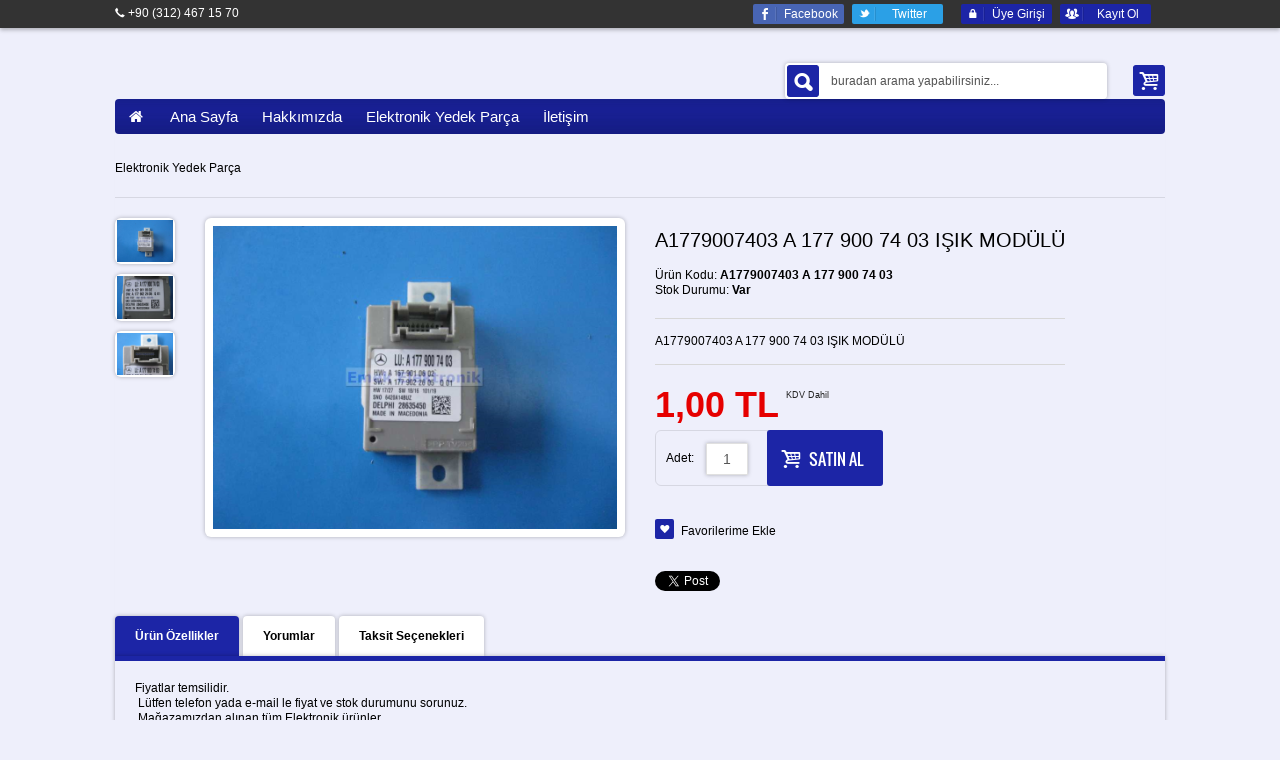

--- FILE ---
content_type: text/html
request_url: https://www.emekelektronik.com.tr/urundetay.asp?id=8914458&title=a1779007403-a-177-900-74-03-isik-modulu-a1779007403-a-177-900-74-03
body_size: 63688
content:

<!DOCTYPE html>
<html>


<head>

<Title>A1779007403 A 177 900 74 03 IŞIK MODÜLÜ A1779007403 A 177 900 74 03</title>

<meta http-equiv="content-language" content="tr" />
<meta http-equiv="Content-Type" content="text/html; charset=windows-1254" />
<meta http-equiv="Content-Type" content="text/html; charset=iso-8859-9" />
<meta name="rating" content="general">

<meta name="description" content="A1779007403 A 177 900 74 03 IŞIK MODÜLÜ">
<meta name="keywords" content="IŞIK MODÜLÜ">
<meta name="copyright" content="© 2014 - Akset Bilişim - bilgi@aksetweb.com">

<meta name="robots" content="All">
<script type="text/javascript" language="JavaScript1.2" src="js/AC_RunActiveContent.js"></script>
<meta name="viewport" content="width=device-width, initial-scale=1">
<link href="css/reset.css" rel="stylesheet">
<link href="css/bootstrap.css" rel="stylesheet">
<link href="css/bootstrap-responsive.css" rel="stylesheet">
<link href="css/flexslider.css" rel="stylesheet">
<link href="css/andepict.css" rel="stylesheet">
<link href="css/product-slider.css" rel="stylesheet">
<link href="css/jquery.selectbox.css" rel="stylesheet" >
<link href="css/fb_style.css" rel="stylesheet">
<link href="css/style.css" rel="stylesheet">
<link href="css/cloud-zoom.css" rel="stylesheet" />
<link href="css/sepet.css" rel="stylesheet" />
<link href='fonts/css.css' rel='stylesheet'><!--[if IE 9 ]><link href="css/styleie9.css" rel="stylesheet"> 
<![endif]-->
<!--[if lte IE 8 ]> <link href="css/styleie8.css" rel="stylesheet"> <script src="js/html5.js"></script>
<![endif]-->
<script src="js/prototype.js"></script>
<script src="js/jquery-1.7.2.min.js"></script><script src="js/jquery-ui.min.js"></script>
<script src="js/bootstrap.js"></script>
<script src="js/jquery.easing.js"></script>
<script src="js/jquery.mousewheel.js"></script>
<script src="js/jquery.flexslider.js"></script>
<script src="js/jquery.elastislide.js"></script>
<script src="js/jquery.selectbox-0.2.js"></script>
<script src="js/jquery.nouislider.js"></script>
<script src="js/cloud-zoom.1.0.2.js"></script>
<script src="js/custom.js"></script>
<script type="text/javascript" src="js/oak.js"></script>

<link rel="stylesheet" href="-css/responsive.css" type="text/css" media="screen" />
<meta name="viewport" content="width=device-width, initial-scale=1, maximum-scale=1">
<link rel="stylesheet" href="css/prettyPhoto.css" type="text/css" media="screen" />
<script type='text/javascript' src='js/jquery.prettyPhoto.js'></script>
<link rel='stylesheet' id='ht-woocommerce-css'  href='css/woocommerce.css' type='text/css' media='screen' />


<meta property="og:url" content="https://www.grape.com.tr/urundetay.asp?id=8914458&title=a1779007403-a-177-900-74-03-isik-modulu-a1779007403-a-177-900-74-03" />
<meta property="og:site_name" content="grape" />
<meta property="og:title" content="a1779007403-a-177-900-74-03-isik-modulu-a1779007403-a-177-900-74-03" />
<meta property="og:description" content="A1779007403 A 177 900 74 03 IŞIK MODÜLÜ" />
<meta property="og:type" content="product"/>

<meta property="og:image" content="http://www.grape.com.tr/images/urunler/019-3.JPG"/>
<meta property="og:image:secure_url" content="https://www.grape.com.tr/images/urunler/019-3.JPG"/>
<link rel="image_src" href="http://www.grape.com.tr/images/urunler/019-3.JPG"/>

	
</head>
<body class="single-product woocommerce woocommerce-page">
<div id="fb-root"></div>
<script>(function(d, s, id) {
  var js, fjs = d.getElementsByTagName(s)[0];
  if (d.getElementById(id)) return;
  js = d.createElement(s); js.id = id;
  js.src = "//connect.facebook.net/tr_TR/sdk.js#xfbml=1&version=v2.0";
  fjs.parentNode.insertBefore(js, fjs);
}(document, 'script', 'facebook-jssdk'));</script>

<div id="wrap">

<div id="preloader">
  <div class="loader" style="display: none" id="loader"><img src="img/ajax-loader.gif" width="32" height="32" alt=""></div>
  <div class="message" style="display: none"><div class="inside"></div>
  </div>
</div>
  <div id="right_toolbar" class="hidden-phone hidden-tablet">
    <div></div>
    <div class="shoppingcart" id="sepetyan">
      
        <div class="fadelink"><span class="pull-right"> <a href="sepetim.asp" class="btn"><i class="icon-basket icon-large"></i></a> </span>
        	<div class="shopping_cart_mini hidden-phone hidden-tablet empty">
        		<div class="inner-wrapper">
                   <span class="empty">Sepetinizde ürün bulunmamaktadır.</span>
                </div>
    		 </div>
        </div> 
    
	</div>
    <div class="search_wrapper">
      <form class="form-search" id="form-search-right" method="post" action="ara.asp">
        <button type="submit" class="btn" onClick="form-search-right.submit()"><i class="icon-search-2 icon-large"></i></button>
        <input type="text" name="bunuara" class="input-medium search-query" value="ara" onblur="if (this.value == '') {this.value = 'ara';}" onfocus="if(this.value == 'ara') {this.value = '';}">
      </form>
    </div>
    <div id="back-top"> <a href="#top"><i class="icon-up-2"></i></a> </div>
  </div>
  <!--HEADER-->
  <div id="topline">
    <div class="container">
      <div class="wrapper_w">
        <div class="pull-left hidden-phone hidden-tablet ">
          <div class="phone"><span><i class="icon-call"></i></span> <span>+90 (312) 467 15 70</span></div>
        </div>
        <div class="pull-right">
          <div class="alignright"><span class="hidden-small-desktop"></span>
       
            <div class="login_social hidden-tablet hidden-phone">
				 <a href="https://www.facebook.com" target="_blak" class="button_small" style="background-color:#4865b4;"><i class="icon-facebook"></i><span>Facebook</span></a>
	              <a href="https://twitter.com/" target="_blak" class="button_small" style="background-color:#2ba0e6;"><i class="icon-twitter-bird"></i><span>Twitter</span></a> 
	            	             
             </div>
            
			<span> <a href="uyegirisi.asp" class="button_small"><i class="icon-lock"></i><span>Üye Girişi</span></a> <a href="hesapolustur.asp"  class="button_small"><i class="icon-users"></i><span>Kayıt Ol</span></a> &nbsp;&nbsp;</span>
            
              
          </div>
        </div>
      </div>
    </div>
  </div>
  <div id="header" class="ubg">
    <div class="container">
      <div class="wrapper_w">
        <div id="logo">  </div>
        <div class="pull-right padding-1">
        	<div class="shoppingcart" id="sepetust">
		      
        <div class="fadelink"><span class="pull-right"> <a href="sepetim.asp" class="btn"><i class="icon-basket icon-large"></i></a> </span>
        	<div class="shopping_cart_mini hidden-phone hidden-tablet empty">
        		<div class="inner-wrapper">
                   <span class="empty">Sepetinizde ürün bulunmamaktadır.</span>
                </div>
    		 </div>
        </div> 
    
			</div>
        </div>
        <div class="pull-right padding-1">
          <div class="form-search-wrapper">
            <form class="form-search" id="form-search" method="post" action="ara.asp">
              <input type="text" name="bunuara" class="search-query" value="buradan arama yapabilirsiniz..." onblur="if (this.value == '') {this.value = 'buradan arama yapabilirsiniz...';}" onfocus="if(this.value == 'buradan arama yapabilirsiniz...') {this.value = '';}">
              <button type="submit" class="btn" onClick="form-search.submit()"><i class="icon-search-2 icon-large"></i></button>
            </form>
          </div>
        </div>
      </div>
      <div class="row">
        <div class="span12 umenu">
          <nav>
            <ul class="nav nav-list">
              <li class="nav-header"> <a href="#level1" title="" data-toggle="collapse"><i class="icon-th"></i>&nbsp;&nbsp;MENU<i class="icon-down pull-right"></i> </a>
                
	<ul class="collapse in" id="level1">
	
	<li><a href="default.asp" target="_self">
	Ana Sayfa</a>
	</li>
	
	<li><a href="sayfa.asp?id=635" target="_self">
	Hakkımızda</a>
	</li>
	
	<li><a href="sayfa.asp?id=667" target="_self">
	Elektronik Yedek Parça</a>
	</li>
	
	<li><a href="sayfa.asp?id=462" target="_self">
	İletişim</a>
	</li>
	</ul>
              </li>
            </ul>
          </nav>
            
<ul id="nav">
    <li class="li-first-home"> <a href="default.asp"><i class="icon-home"></i></a> </li>
    
	<li class="level0 nav-1 level-top first"><a href="default.asp" target="_self" class="level-top">
	
		<span>Ana Sayfa</span></a></li>	
	
	<li class="level0 nav-2 level-top"><a href="sayfa.asp?id=635&title=hakkimizda" target="_self" class="level-top">
	
		<span>Hakkımızda</span></a></li>	
	
	<li class="level0 nav-3 level-top"><a href="sayfa.asp?id=667&title=elektronik-yedek-parca" target="_self" class="level-top">
	
		<span>Elektronik Yedek Parça</span></a></li>	
	
	<li class="level0 nav-4 level-top"><a href="sayfa.asp?id=462&title=iletisim" target="_self" class="level-top">
	
		<span>İletişim</span></a></li>	
	

</ul>
         
        </div>
      </div>
    </div>
  </div>

  <section id="content">
    <div class="container top">
      <div class="content_top">
        <div class="wrapper_w">
          <div class="pull-left">
            <div class="breadcrumbs">
			<a href="sayfa.asp?id=667&title=elektronik-yedek-parca">Elektronik Yedek Parça</a></div>
          </div>
        </div>
      </div>
      <div class="product-box">
        <div class="row">
          <div class="span6">
            <div class="product-img-box">
              <div class="row">
                <div class="span1">
                  <div class="more-views">
				                         
                    <ul>
                      <li> <a class="cloud-zoom-gallery" href="images/urunler/019-3.JPG" title='' data-rel="useZoom: 'zoom1', smallImage: 'st.aspx?w=460&h=437&img=images/urunler/019-3.JPG'"> <img src="st.aspx?w=66&h=63&img=images/urunler/019-3.JPG" alt="A1779007403 A 177 900 74 03 IŞIK MODÜLÜ"/> </a> </li>
                      <li> <a class="cloud-zoom-gallery" href="images/urunler/020-4.JPG" title='' data-rel="useZoom: 'zoom1', smallImage: 'st.aspx?w=460&h=437&img=images/urunler/020-4.JPG'"> <img src="st.aspx?w=66&h=63&img=images/urunler/020-4.JPG" alt="A1779007403 A 177 900 74 03 IŞIK MODÜLÜ"  /> </a> </li><li> <a class="cloud-zoom-gallery" href="images/urunler/021-3.JPG" title='' data-rel="useZoom: 'zoom1', smallImage: 'st.aspx?w=460&h=437&img=images/urunler/021-3.JPG'"> <img src="st.aspx?w=66&h=63&img=images/urunler/021-3.JPG" alt="A1779007403 A 177 900 74 03 IŞIK MODÜLÜ"  /> </a> </li> 
					</ul>
                  </div>
                </div>
                <div class="span5">
                  <div class="product-image" id="urunimg"> <a class="cloud-zoom" href="images/urunler/019-3.JPG" id='zoom1' data-rel="position: 'right', adjustX: 10, adjustY: 0" rel="prettyPhoto[imgurn]"> <img src="st.aspx?w=460&h=772&img=images/urunler/019-3.JPG" alt=""  /> </a></div>
                </div>
              </div>
            </div>
          </div>
          <div class="span6">
            <div class="product-shop">
              <div class="product_custom hidden">                
              </div>
              <div class="product_info_left">
                <div class="product-name">
                  <h2>A1779007403 A 177 900 74 03 IŞIK MODÜLÜ</h2>
                </div>
                <p class="availability in-stock"> <span>Ürün Kodu: <strong> A1779007403 A 177 900 74 03</strong></span><br>
                <span>Stok Durumu:<strong> Var</strong></span>
                </p>
                <div class="short-description">A1779007403 A 177 900 74 03 IŞIK MODÜLÜ </div>
				                
                <div class="price-box">
                 
                 <span class="special-price"> <span class="price">1,00 TL</span> </span> <span id="kdv">KDV Dahil</span>
                 
                 </div>
                
					              	<div class="add-to-cart">
					                    <div class="qty">
					                      <label for="qty">Adet:</label>
					                      <input id="siparis_adet8914458" class="input-text qty" type="text" value="1" maxlength="12" name="siparis_adet8914458"   onKeyPress="return numbersonly(this, event)">
					                    </div>
					                    <button class="button btn-cart" title="Sepete At" type="button" onClick="alert_id2('8914458')" name="submit8914458" id="submit8914458"><i class="icon-basket"></i>SATIN AL</button>            
					                </div>	
					                
                <div class="add-to-links">
                  <ul>
                    <li><a href="#" onclick="favekle(8914458)" class="small_icon_color"><i class="icon-heart"></i></a><a href="#" onclick="favekle(8914458)">Favorilerime Ekle</a></li>
				  </ul>
                </div>
                
                <div class="socialsplugins_wrapper" style="display:table;padding-top:25px;">
                <div class="fb-like" data-href="https://www.grape.com.tr/urundetay.asp?id=8914458&title=a1779007403-a-177-900-74-03-isik-modulu-a1779007403-a-177-900-74-03" data-layout="standard" data-action="like" data-show-faces="true" data-share="true"></div>
               <div class="twitter_button"> <a href="https://twitter.com/share" class="twitter-share-button" data-lang="en">Tweet</a>
                    <script>!function(d,s,id){var js,fjs=d.getElementsByTagName(s)[0];if(!d.getElementById(id)){js=d.createElement(s);js.id=id;js.src="https://platform.twitter.com/widgets.js";fjs.parentNode.insertBefore(js,fjs);}}(document,"script","twitter-wjs");</script></div>
                <div class="clear"></div>
                 
                
                </div>
                
              </div>
            </div>
          </div>
        </div>
      </div>
      
      	     
      
      <div class="row">
        <div class="span12">
          <ul class="nav-tabs" id="myTab">
            <li class="active"><a href="#tab1">Ürün Özellikler</a></li>
            
            <li><a href="#tab2">Yorumlar</a></li>
            <li><a href="#tab3">Taksit Seçenekleri</a></li>
          </ul>
          <div class="tab-content">
            <div class="tab-pane active" id="tab1">
              <p>Fiyatlar temsilidir.<br />
&nbsp;Lütfen telefon yada e-mail le fiyat ve stok durumunu sorunuz.<br />
&nbsp;Mağazamızdan alınan tüm Elektronik ürünler<br />
12 AY GARANTİ KAPSAMINDANIR<br />
Araca uygun olarak kodlama ücretsiz yapılmaktadır.<br />
&nbsp;Emek Elektronik&nbsp; &nbsp; &nbsp; &nbsp; &nbsp; &nbsp; &nbsp; &nbsp;&nbsp;<br />
www.emekelektronik.com.tr<br />
&nbsp;<br />
Please ask for a phone or e-mail s price and availability.<br />
&nbsp;All electronic products purchased from our store are under warranty for 12 months.<br />
Encoding is performed in accordance with the tools free of charge.<br />
&nbsp;Emek Electronics<br />
Des prix sont représentés.<br />
&nbsp;Se il vous plaît demander un prix et la disponibilité de téléphone ou e-mail.<br />
&nbsp;Tous les produits électroniques achetés auprès de notre magasin sont sous garantie pendant 12 mois.<br />
L’encodage est effectué en conformité avec les outils gratuitement.<br />
Emek&nbsp; électronique<br />
Los precios están representados.<br />
&nbsp;Solicite un s precio del teléfono o e-mail y la disponibilidad.<br />
&nbsp;Todos los productos electrónicos comprados en nuestro almacén están bajo garantía por 12 meses.<br />
La codificación se realiza de acuerdo con las herramientas de forma gratuita.<br />
Emek&nbsp; Electrónico<br />
Preise sind vertreten.<br />
Bitte fordern Sie ein Telefon oder per E-Mail den Preis und die Verfügbarkeit.<br />
Alle elektronischen Produkte von unserem Speicher kauften, sind unter Garantie für 12 Monate.<br />
Codierung wird in Übereinstimmung mit den Tools kostenlos durchgeführt.<br />
Emek&nbsp; Elektronic</p>

<p>&nbsp;</p>

            </div>
            
            <div class="tab-pane" id="tab2">
               
            <div class="panel entry-content" id="tab-reviews">
              <div id="reviews">
                <div id="comments">
                               
                <p class="noreviews">Henüz yorum eklenmemiş. Yorum eklemek için <a href="#review_form" class="inline show_review_form">buraya tıklayınız</a></p>
                
                </div>
                <!-- [/comments] -->                
                
                <div id="review_form_wrapper">
                  <div id="review_form">
                    <div id="respond" class="comment-respond" style="padding:10px;background-color:#ffffff;background: rgba(255, 255, 255, 0.8);-webkit-border-radius: 5px; -moz-border-radius: 5px;border-radius: 5px;	">
                      <h3 id="reply-title" class="comment-reply-title">a1779007403-a-177-900-74-03-isik-modulu-a1779007403-a-177-900-74-03 <small><a rel="nofollow" id="cancel-comment-reply-link" href="#" style="display:none;"><span>İptal</span></a></small></h3>
                      
							                     
                      
                      <form action="urunYorumKaydet.asp" method="post" id="form-comment" name="form-comment" class="comment-form">
                        <p class="comment-form-author">
                          <label for="author">İsim</label>
                          <span class="required">*</span>
                          <input id="author" name="author" type="text" value="" size="30" aria-required="true" />
                        </p>
                        <p class="comment-form-email">
                          <label for="email">Email</label>
                          <span class="required">*</span>
                          <input id="email" name="email" type="text" value="" size="30" aria-required="true" />
                        </p>
                        <p class="comment-form-comment">
                          <label for="comment">Yorumunuz</label>
                          <span class="required">*</span>
                          <textarea id="comment" name="comment" cols="45" rows="8" aria-required="true"></textarea>
                        </p>
                        
                        <p class="comment-form-comment">
					        <label for="comment">Güvenlik kodunu giriniz</label><br>
					        <img src="captcha.asp" id="imgCaptcha" /><br />
					        <input type="text" name="txtCaptcha" id="txtCaptcha" value=""  aria-required="true" />
                        </p>                                                
                        
                        
                        <input type="hidden" id="_n" name="_n" value="6e4038c85d" />
                        <p class="form-submit">
                          <input name="submit" type="submit" id="submit" value="Yorum Ekle" />
                          <input type='hidden' name='comment_post_ID' value='8914458' id='comment_post_ID' />
                        </p>
                      </form>
                    </div>
                    <!-- #respond --> 
                  </div>
                </div>
                <div class="clear"></div>
              </div>
            </div>
            <!-- [/panel] -->

               <br>
			  <div class="fb-comments" data-href="https://www.grape.com.tr/urundetay.asp?id=8914458&title=a1779007403-a-177-900-74-03-isik-modulu-a1779007403-a-177-900-74-03" data-numposts="5" data-colorscheme="light"></div>               
            </div>
            <div class="tab-pane" id="tab3">
            
            </div>   
                     
          </div>
        </div>
      </div>
    </div>
    <div class="container">
    	
    </div>
    <div class="container">
    <h2>Benzer Ürünler</h2>
      <div class="carousel es-carousel-wrapper style0">
        <div class="es-carousel">
          <div class="row">
            <div class="product_outer">
            
            
				
					   
                  <div class="span3 product">
					                  
                    <div class="product-image-wrapper"><a href="urundetay.asp?id=8912834&title=a1695452408-a-169-545-24-08-ezs-kontak"><img src="st.aspx?w=258&h=433&img=images/urunler/226-2.jpg" alt="A1695452408 A 169 545 24 08 EZS KONTAK"><img src="st.aspx?w=258&h=433&img=images/urunler/227-1.jpg" class="roll_over_img" alt="A1695452408 A 169 545 24 08 EZS KONTAK"></a> </div>
                    <div class="wrapper-hover">
                      <div class="product-name"><a href="urundetay.asp?id=8912834&title=a1695452408-a-169-545-24-08-ezs-kontak">A1695452408 A 169 545 2...</a></div>
                      <div class="wrapper">
						                    
                       			 <div class="product-price">1,00 TL <span id="kdv">KDV Dahil</span></div>
                       			
                        <div class="product-tocart"><a href="urundetay.asp?id=8912834&title=a1695452408-a-169-545-24-08-ezs-kontak"><i class="icon-basket"></i></a></div>
                        
                      </div>
                    </div>
                  </div>
                  <div class="preview hidden-tablet hidden-phone">
                    <div class="wrapper">
                      <div class="col-1">
                      <a href="urundetay.asp?id=8912834&title=a1695452408-a-169-545-24-08-ezs-kontak" data-rel="st.aspx?w=258&h=433&img=images/urunler/226-2.jpg" class="image"><img src="st.aspx?w=62&h=49&img=images/urunler/226-2.jpg" alt="A1695452408 A 169 545 24 08 EZS KONTAK" class="thumb"/></a> 
                      <a href="urundetay.asp?id=8912834&title=a1695452408-a-169-545-24-08-ezs-kontak" data-rel="st.aspx?w=258&h=433&img=images/urunler/227-1.jpg" class="image"><img src="st.aspx?w=62&h=49&img=images/urunler/227-1.jpg" alt="A1695452408 A 169 545 24 08 EZS KONTAK" class="thumb"/></a> <a href="urundetay.asp?id=8912834&title=a1695452408-a-169-545-24-08-ezs-kontak" data-rel="st.aspx?w=258&h=433&img=images/urunler/228-3.jpg" class="image"><img src="st.aspx?w=62&h=49&img=images/urunler/228-3.jpg" alt="A1695452408 A 169 545 24 08 EZS KONTAK" class="thumb"/></a> </div>
                      <div class="col-2">
                        <div class="big_image"><a href="urundetay.asp?id=8912834&title=a1695452408-a-169-545-24-08-ezs-kontak"><img src="st.aspx?w=258&h=433&img=images/urunler/226-2.jpg" alt="A1695452408 A 169 545 24 08 EZS KONTAK"/></a></div>
                        <div class="wrapper-hover">
                          <div class="product-name"><a href="urundetay.asp?id=8912834&title=a1695452408-a-169-545-24-08-ezs-kontak">A1695452408 A 169 545 24 08 EZS KONTAK</a></div>
                          <div class="wrapper">
						                    
                       			 <div class="product-price">1,00 TL <span id="kdv">KDV Dahil</span></div>
                       			
                        <div class="product-tocart">  </div>
                        
                          </div>
                          <div class="product-link"> <a href="#" onclick="favekle(8912834)">Favorilerime Ekle</a> </div>
                          <div class="rating">  </div>
                        </div>
                      </div>
                    </div>
                  </div>  
				
					   
                  <div class="span3 product">
					                  
                    <div class="product-image-wrapper"><a href="urundetay.asp?id=8912828&title=a6395450432-a-639-545-04-32-ewm-vites-kulesi"><img src="st.aspx?w=258&h=433&img=images/urunler/155-1.jpg" alt="A6395450432 A 639 545 04 32 EWM VİTES KULESİ"><img src="st.aspx?w=258&h=433&img=images/urunler/403460b9f490541c07aab4fa961e942b5.jpg" class="roll_over_img" alt="A6395450432 A 639 545 04 32 EWM VİTES KULESİ"></a> </div>
                    <div class="wrapper-hover">
                      <div class="product-name"><a href="urundetay.asp?id=8912828&title=a6395450432-a-639-545-04-32-ewm-vites-kulesi">A6395450432 A 639 545 0...</a></div>
                      <div class="wrapper">
						                    
                       			 <div class="product-price">1,00 TL <span id="kdv">KDV Dahil</span></div>
                       			
                        <div class="product-tocart"><a href="urundetay.asp?id=8912828&title=a6395450432-a-639-545-04-32-ewm-vites-kulesi"><i class="icon-basket"></i></a></div>
                        
                      </div>
                    </div>
                  </div>
                  <div class="preview hidden-tablet hidden-phone">
                    <div class="wrapper">
                      <div class="col-1">
                      <a href="urundetay.asp?id=8912828&title=a6395450432-a-639-545-04-32-ewm-vites-kulesi" data-rel="st.aspx?w=258&h=433&img=images/urunler/155-1.jpg" class="image"><img src="st.aspx?w=62&h=49&img=images/urunler/155-1.jpg" alt="A6395450432 A 639 545 04 32 EWM VİTES KULESİ" class="thumb"/></a> 
                      <a href="urundetay.asp?id=8912828&title=a6395450432-a-639-545-04-32-ewm-vites-kulesi" data-rel="st.aspx?w=258&h=433&img=images/urunler/403460b9f490541c07aab4fa961e942b5.jpg" class="image"><img src="st.aspx?w=62&h=49&img=images/urunler/403460b9f490541c07aab4fa961e942b5.jpg" alt="A6395450432 A 639 545 04 32 EWM VİTES KULESİ" class="thumb"/></a> </div>
                      <div class="col-2">
                        <div class="big_image"><a href="urundetay.asp?id=8912828&title=a6395450432-a-639-545-04-32-ewm-vites-kulesi"><img src="st.aspx?w=258&h=433&img=images/urunler/155-1.jpg" alt="A6395450432 A 639 545 04 32 EWM VİTES KULESİ"/></a></div>
                        <div class="wrapper-hover">
                          <div class="product-name"><a href="urundetay.asp?id=8912828&title=a6395450432-a-639-545-04-32-ewm-vites-kulesi">A6395450432 A 639 545 04 32 EWM VİTES KULESİ</a></div>
                          <div class="wrapper">
						                    
                       			 <div class="product-price">1,00 TL <span id="kdv">KDV Dahil</span></div>
                       			
                        <div class="product-tocart">  </div>
                        
                          </div>
                          <div class="product-link"> <a href="#" onclick="favekle(8912828)">Favorilerime Ekle</a> </div>
                          <div class="rating">  </div>
                        </div>
                      </div>
                    </div>
                  </div>  
				
					   
                  <div class="span3 product">
					                  
                    <div class="product-image-wrapper"><a href="urundetay.asp?id=8913217&title=a0009822223-a-000-982-22-23-role"><img src="st.aspx?w=258&h=433&img=images/urunler/relais-original-mercedes-a0009822223-a-0009822223.jpg" alt="A0009822223 A 000 982 22 23 RÖLE"><img src="st.aspx?w=258&h=433&img=images/urunler/110060.jpg" class="roll_over_img" alt="A0009822223 A 000 982 22 23 RÖLE"></a> </div>
                    <div class="wrapper-hover">
                      <div class="product-name"><a href="urundetay.asp?id=8913217&title=a0009822223-a-000-982-22-23-role">A0009822223 A 000 982 2...</a></div>
                      <div class="wrapper">
						                    
                       			 <div class="product-price">1,00 TL <span id="kdv">KDV Dahil</span></div>
                       			
                        <div class="product-tocart"><a href="urundetay.asp?id=8913217&title=a0009822223-a-000-982-22-23-role"><i class="icon-basket"></i></a></div>
                        
                      </div>
                    </div>
                  </div>
                  <div class="preview hidden-tablet hidden-phone">
                    <div class="wrapper">
                      <div class="col-1">
                      <a href="urundetay.asp?id=8913217&title=a0009822223-a-000-982-22-23-role" data-rel="st.aspx?w=258&h=433&img=images/urunler/relais-original-mercedes-a0009822223-a-0009822223.jpg" class="image"><img src="st.aspx?w=62&h=49&img=images/urunler/relais-original-mercedes-a0009822223-a-0009822223.jpg" alt="A0009822223 A 000 982 22 23 RÖLE" class="thumb"/></a> 
                      <a href="urundetay.asp?id=8913217&title=a0009822223-a-000-982-22-23-role" data-rel="st.aspx?w=258&h=433&img=images/urunler/110060.jpg" class="image"><img src="st.aspx?w=62&h=49&img=images/urunler/110060.jpg" alt="A0009822223 A 000 982 22 23 RÖLE" class="thumb"/></a> </div>
                      <div class="col-2">
                        <div class="big_image"><a href="urundetay.asp?id=8913217&title=a0009822223-a-000-982-22-23-role"><img src="st.aspx?w=258&h=433&img=images/urunler/relais-original-mercedes-a0009822223-a-0009822223.jpg" alt="A0009822223 A 000 982 22 23 RÖLE"/></a></div>
                        <div class="wrapper-hover">
                          <div class="product-name"><a href="urundetay.asp?id=8913217&title=a0009822223-a-000-982-22-23-role">A0009822223 A 000 982 22 23 RÖLE</a></div>
                          <div class="wrapper">
						                    
                       			 <div class="product-price">1,00 TL <span id="kdv">KDV Dahil</span></div>
                       			
                        <div class="product-tocart">  </div>
                        
                          </div>
                          <div class="product-link"> <a href="#" onclick="favekle(8913217)">Favorilerime Ekle</a> </div>
                          <div class="rating">  </div>
                        </div>
                      </div>
                    </div>
                  </div>  
				
					   
                  <div class="span3 product">
					<div class="label_new_top_left"></div>                  
                    <div class="product-image-wrapper"><a href="urundetay.asp?id=8913944&title=mercedes-yedek-anahtar"><img src="st.aspx?w=258&h=433&img=images/urunler/pdf-334.jpg" alt="MERCEDES YEDEK ANAHTAR"><img src="st.aspx?w=258&h=433&img=images/urunler/pdf-352.jpg" class="roll_over_img" alt="MERCEDES YEDEK ANAHTAR"></a> </div>
                    <div class="wrapper-hover">
                      <div class="product-name"><a href="urundetay.asp?id=8913944&title=mercedes-yedek-anahtar">MERCEDES YEDEK ANAHTAR</a></div>
                      <div class="wrapper">
						                    
                       			 <div class="product-price">1,00 TL <span id="kdv">KDV Dahil</span></div>
                       			
                        <div class="product-tocart"><a href="urundetay.asp?id=8913944&title=mercedes-yedek-anahtar"><i class="icon-basket"></i></a></div>
                        
                      </div>
                    </div>
                  </div>
                  <div class="preview hidden-tablet hidden-phone">
                    <div class="wrapper">
                      <div class="col-1">
                      <a href="urundetay.asp?id=8913944&title=mercedes-yedek-anahtar" data-rel="st.aspx?w=258&h=433&img=images/urunler/pdf-334.jpg" class="image"><img src="st.aspx?w=62&h=49&img=images/urunler/pdf-334.jpg" alt="MERCEDES YEDEK ANAHTAR" class="thumb"/></a> 
                      <a href="urundetay.asp?id=8913944&title=mercedes-yedek-anahtar" data-rel="st.aspx?w=258&h=433&img=images/urunler/pdf-352.jpg" class="image"><img src="st.aspx?w=62&h=49&img=images/urunler/pdf-352.jpg" alt="MERCEDES YEDEK ANAHTAR" class="thumb"/></a> <a href="urundetay.asp?id=8913944&title=mercedes-yedek-anahtar" data-rel="st.aspx?w=258&h=433&img=images/urunler/pdf-353.jpg" class="image"><img src="st.aspx?w=62&h=49&img=images/urunler/pdf-353.jpg" alt="MERCEDES YEDEK ANAHTAR" class="thumb"/></a> </div>
                      <div class="col-2">
                        <div class="big_image"><a href="urundetay.asp?id=8913944&title=mercedes-yedek-anahtar"><img src="st.aspx?w=258&h=433&img=images/urunler/pdf-334.jpg" alt="MERCEDES YEDEK ANAHTAR"/></a></div>
                        <div class="wrapper-hover">
                          <div class="product-name"><a href="urundetay.asp?id=8913944&title=mercedes-yedek-anahtar">MERCEDES YEDEK ANAHTAR</a></div>
                          <div class="wrapper">
						                    
                       			 <div class="product-price">1,00 TL <span id="kdv">KDV Dahil</span></div>
                       			
                        <div class="product-tocart">  </div>
                        
                          </div>
                          <div class="product-link"> <a href="#" onclick="favekle(8913944)">Favorilerime Ekle</a> </div>
                          <div class="rating">  </div>
                        </div>
                      </div>
                    </div>
                  </div>  
				
					   
                  <div class="span3 product">
					                  
                    <div class="product-image-wrapper"><a href="urundetay.asp?id=8910138&title=a1694640618-a-169-464-06-18-aci-sensoru"><img src="st.aspx?w=258&h=433&img=images/urunler/pdf-001-131.jpg" alt="A1694640618 A 169 464 06 18 AÇI SENSÖRÜ"><img src="st.aspx?w=258&h=433&img=images/urunler/pdf-002-126.jpg" class="roll_over_img" alt="A1694640618 A 169 464 06 18 AÇI SENSÖRÜ"></a> </div>
                    <div class="wrapper-hover">
                      <div class="product-name"><a href="urundetay.asp?id=8910138&title=a1694640618-a-169-464-06-18-aci-sensoru">A1694640618 A 169 464 0...</a></div>
                      <div class="wrapper">
						                    
                       			 <div class="product-price">1,00 TL <span id="kdv">KDV Dahil</span></div>
                       			
                        <div class="product-tocart"><a href="urundetay.asp?id=8910138&title=a1694640618-a-169-464-06-18-aci-sensoru"><i class="icon-basket"></i></a></div>
                        
                      </div>
                    </div>
                  </div>
                  <div class="preview hidden-tablet hidden-phone">
                    <div class="wrapper">
                      <div class="col-1">
                      <a href="urundetay.asp?id=8910138&title=a1694640618-a-169-464-06-18-aci-sensoru" data-rel="st.aspx?w=258&h=433&img=images/urunler/pdf-001-131.jpg" class="image"><img src="st.aspx?w=62&h=49&img=images/urunler/pdf-001-131.jpg" alt="A1694640618 A 169 464 06 18 AÇI SENSÖRÜ" class="thumb"/></a> 
                      <a href="urundetay.asp?id=8910138&title=a1694640618-a-169-464-06-18-aci-sensoru" data-rel="st.aspx?w=258&h=433&img=images/urunler/pdf-002-126.jpg" class="image"><img src="st.aspx?w=62&h=49&img=images/urunler/pdf-002-126.jpg" alt="A1694640618 A 169 464 06 18 AÇI SENSÖRÜ" class="thumb"/></a> <a href="urundetay.asp?id=8910138&title=a1694640618-a-169-464-06-18-aci-sensoru" data-rel="st.aspx?w=258&h=433&img=images/urunler/pdf-003-78.jpg" class="image"><img src="st.aspx?w=62&h=49&img=images/urunler/pdf-003-78.jpg" alt="A1694640618 A 169 464 06 18 AÇI SENSÖRÜ" class="thumb"/></a> <a href="urundetay.asp?id=8910138&title=a1694640618-a-169-464-06-18-aci-sensoru" data-rel="st.aspx?w=258&h=433&img=images/urunler/pdf-004-26.jpg" class="image"><img src="st.aspx?w=62&h=49&img=images/urunler/pdf-004-26.jpg" alt="A1694640618 A 169 464 06 18 AÇI SENSÖRÜ" class="thumb"/></a> </div>
                      <div class="col-2">
                        <div class="big_image"><a href="urundetay.asp?id=8910138&title=a1694640618-a-169-464-06-18-aci-sensoru"><img src="st.aspx?w=258&h=433&img=images/urunler/pdf-001-131.jpg" alt="A1694640618 A 169 464 06 18 AÇI SENSÖRÜ"/></a></div>
                        <div class="wrapper-hover">
                          <div class="product-name"><a href="urundetay.asp?id=8910138&title=a1694640618-a-169-464-06-18-aci-sensoru">A1694640618 A 169 464 06 18 AÇI SENSÖRÜ</a></div>
                          <div class="wrapper">
						                    
                       			 <div class="product-price">1,00 TL <span id="kdv">KDV Dahil</span></div>
                       			
                        <div class="product-tocart">  </div>
                        
                          </div>
                          <div class="product-link"> <a href="#" onclick="favekle(8910138)">Favorilerime Ekle</a> </div>
                          <div class="rating">  </div>
                        </div>
                      </div>
                    </div>
                  </div>  
				
					   
                  <div class="span3 product">
					                  
                    <div class="product-image-wrapper"><a href="urundetay.asp?id=8910555&title=a0025409117-a-002-540-91-17-radar-sensoru"><img src="st.aspx?w=258&h=433&img=images/urunler/pdf-001-555.jpg" alt="A0025409117 A 002 540 91 17 RADAR SENSÖRÜ"><img src="st.aspx?w=258&h=433&img=images/urunler/pdf-002-497.jpg" class="roll_over_img" alt="A0025409117 A 002 540 91 17 RADAR SENSÖRÜ"></a> </div>
                    <div class="wrapper-hover">
                      <div class="product-name"><a href="urundetay.asp?id=8910555&title=a0025409117-a-002-540-91-17-radar-sensoru">A0025409117 A 002 540 9...</a></div>
                      <div class="wrapper">
						                    
                       			 <div class="product-price">1,00 TL <span id="kdv">KDV Dahil</span></div>
                       			
                        <div class="product-tocart"><a href="urundetay.asp?id=8910555&title=a0025409117-a-002-540-91-17-radar-sensoru"><i class="icon-basket"></i></a></div>
                        
                      </div>
                    </div>
                  </div>
                  <div class="preview hidden-tablet hidden-phone">
                    <div class="wrapper">
                      <div class="col-1">
                      <a href="urundetay.asp?id=8910555&title=a0025409117-a-002-540-91-17-radar-sensoru" data-rel="st.aspx?w=258&h=433&img=images/urunler/pdf-001-555.jpg" class="image"><img src="st.aspx?w=62&h=49&img=images/urunler/pdf-001-555.jpg" alt="A0025409117 A 002 540 91 17 RADAR SENSÖRÜ" class="thumb"/></a> 
                      <a href="urundetay.asp?id=8910555&title=a0025409117-a-002-540-91-17-radar-sensoru" data-rel="st.aspx?w=258&h=433&img=images/urunler/pdf-002-497.jpg" class="image"><img src="st.aspx?w=62&h=49&img=images/urunler/pdf-002-497.jpg" alt="A0025409117 A 002 540 91 17 RADAR SENSÖRÜ" class="thumb"/></a> </div>
                      <div class="col-2">
                        <div class="big_image"><a href="urundetay.asp?id=8910555&title=a0025409117-a-002-540-91-17-radar-sensoru"><img src="st.aspx?w=258&h=433&img=images/urunler/pdf-001-555.jpg" alt="A0025409117 A 002 540 91 17 RADAR SENSÖRÜ"/></a></div>
                        <div class="wrapper-hover">
                          <div class="product-name"><a href="urundetay.asp?id=8910555&title=a0025409117-a-002-540-91-17-radar-sensoru">A0025409117 A 002 540 91 17 RADAR SENSÖRÜ</a></div>
                          <div class="wrapper">
						                    
                       			 <div class="product-price">1,00 TL <span id="kdv">KDV Dahil</span></div>
                       			
                        <div class="product-tocart">  </div>
                        
                          </div>
                          <div class="product-link"> <a href="#" onclick="favekle(8910555)">Favorilerime Ekle</a> </div>
                          <div class="rating">  </div>
                        </div>
                      </div>
                    </div>
                  </div>  
				
					   
                  <div class="span3 product">
					                  
                    <div class="product-image-wrapper"><a href="urundetay.asp?id=8914129&title=a2054400073-a-205-440-00-73-gerilim-donusturucu"><img src="st.aspx?w=258&h=433&img=images/urunler/pdf-001-1955.jpg" alt="A2054400073 A 205 440 00 73 GERİLİM DÖNÜŞTÜRÜCÜ"><img src="st.aspx?w=258&h=433&img=images/urunler/pdf-003-596.jpg" class="roll_over_img" alt="A2054400073 A 205 440 00 73 GERİLİM DÖNÜŞTÜRÜCÜ"></a> </div>
                    <div class="wrapper-hover">
                      <div class="product-name"><a href="urundetay.asp?id=8914129&title=a2054400073-a-205-440-00-73-gerilim-donusturucu">A2054400073 A 205 440 0...</a></div>
                      <div class="wrapper">
						                    
                       			 <div class="product-price">1,00 TL <span id="kdv">KDV Dahil</span></div>
                       			
                        <div class="product-tocart"><a href="urundetay.asp?id=8914129&title=a2054400073-a-205-440-00-73-gerilim-donusturucu"><i class="icon-basket"></i></a></div>
                        
                      </div>
                    </div>
                  </div>
                  <div class="preview hidden-tablet hidden-phone">
                    <div class="wrapper">
                      <div class="col-1">
                      <a href="urundetay.asp?id=8914129&title=a2054400073-a-205-440-00-73-gerilim-donusturucu" data-rel="st.aspx?w=258&h=433&img=images/urunler/pdf-001-1955.jpg" class="image"><img src="st.aspx?w=62&h=49&img=images/urunler/pdf-001-1955.jpg" alt="A2054400073 A 205 440 00 73 GERİLİM DÖNÜŞTÜRÜCÜ" class="thumb"/></a> 
                      <a href="urundetay.asp?id=8914129&title=a2054400073-a-205-440-00-73-gerilim-donusturucu" data-rel="st.aspx?w=258&h=433&img=images/urunler/pdf-003-596.jpg" class="image"><img src="st.aspx?w=62&h=49&img=images/urunler/pdf-003-596.jpg" alt="A2054400073 A 205 440 00 73 GERİLİM DÖNÜŞTÜRÜCÜ" class="thumb"/></a> </div>
                      <div class="col-2">
                        <div class="big_image"><a href="urundetay.asp?id=8914129&title=a2054400073-a-205-440-00-73-gerilim-donusturucu"><img src="st.aspx?w=258&h=433&img=images/urunler/pdf-001-1955.jpg" alt="A2054400073 A 205 440 00 73 GERİLİM DÖNÜŞTÜRÜCÜ"/></a></div>
                        <div class="wrapper-hover">
                          <div class="product-name"><a href="urundetay.asp?id=8914129&title=a2054400073-a-205-440-00-73-gerilim-donusturucu">A2054400073 A 205 440 00 73 GERİLİM DÖNÜŞTÜRÜCÜ</a></div>
                          <div class="wrapper">
						                    
                       			 <div class="product-price">1,00 TL <span id="kdv">KDV Dahil</span></div>
                       			
                        <div class="product-tocart">  </div>
                        
                          </div>
                          <div class="product-link"> <a href="#" onclick="favekle(8914129)">Favorilerime Ekle</a> </div>
                          <div class="rating">  </div>
                        </div>
                      </div>
                    </div>
                  </div>  
				
					   
                  <div class="span3 product">
					                  
                    <div class="product-image-wrapper"><a href="urundetay.asp?id=8912199&title=a0325454332-a-032-545-43-32-sanziman-egs-beyni"><img src="st.aspx?w=258&h=433&img=images/urunler/210.jpg" alt="A0325454332 A 032 545 43 32 ŞANZIMAN EGS BEYNİ"><img src="st.aspx?w=258&h=433&img=images/urunler/667-0.jpg" class="roll_over_img" alt="A0325454332 A 032 545 43 32 ŞANZIMAN EGS BEYNİ"></a> </div>
                    <div class="wrapper-hover">
                      <div class="product-name"><a href="urundetay.asp?id=8912199&title=a0325454332-a-032-545-43-32-sanziman-egs-beyni">A0325454332 A 032 545 4...</a></div>
                      <div class="wrapper">
						                    
                       			 <div class="product-price">1,00 TL <span id="kdv">KDV Dahil</span></div>
                       			
                        <div class="product-tocart"><a href="urundetay.asp?id=8912199&title=a0325454332-a-032-545-43-32-sanziman-egs-beyni"><i class="icon-basket"></i></a></div>
                        
                      </div>
                    </div>
                  </div>
                  <div class="preview hidden-tablet hidden-phone">
                    <div class="wrapper">
                      <div class="col-1">
                      <a href="urundetay.asp?id=8912199&title=a0325454332-a-032-545-43-32-sanziman-egs-beyni" data-rel="st.aspx?w=258&h=433&img=images/urunler/210.jpg" class="image"><img src="st.aspx?w=62&h=49&img=images/urunler/210.jpg" alt="A0325454332 A 032 545 43 32 ŞANZIMAN EGS BEYNİ" class="thumb"/></a> 
                      <a href="urundetay.asp?id=8912199&title=a0325454332-a-032-545-43-32-sanziman-egs-beyni" data-rel="st.aspx?w=258&h=433&img=images/urunler/667-0.jpg" class="image"><img src="st.aspx?w=62&h=49&img=images/urunler/667-0.jpg" alt="A0325454332 A 032 545 43 32 ŞANZIMAN EGS BEYNİ" class="thumb"/></a> <a href="urundetay.asp?id=8912199&title=a0325454332-a-032-545-43-32-sanziman-egs-beyni" data-rel="st.aspx?w=258&h=433&img=images/urunler/s-l300-30.jpg" class="image"><img src="st.aspx?w=62&h=49&img=images/urunler/s-l300-30.jpg" alt="A0325454332 A 032 545 43 32 ŞANZIMAN EGS BEYNİ" class="thumb"/></a> </div>
                      <div class="col-2">
                        <div class="big_image"><a href="urundetay.asp?id=8912199&title=a0325454332-a-032-545-43-32-sanziman-egs-beyni"><img src="st.aspx?w=258&h=433&img=images/urunler/210.jpg" alt="A0325454332 A 032 545 43 32 ŞANZIMAN EGS BEYNİ"/></a></div>
                        <div class="wrapper-hover">
                          <div class="product-name"><a href="urundetay.asp?id=8912199&title=a0325454332-a-032-545-43-32-sanziman-egs-beyni">A0325454332 A 032 545 43 32 ŞANZIMAN EGS BEYNİ</a></div>
                          <div class="wrapper">
						                    
                       			 <div class="product-price">1,00 TL <span id="kdv">KDV Dahil</span></div>
                       			
                        <div class="product-tocart">  </div>
                        
                          </div>
                          <div class="product-link"> <a href="#" onclick="favekle(8912199)">Favorilerime Ekle</a> </div>
                          <div class="rating">  </div>
                        </div>
                      </div>
                    </div>
                  </div>  
				
					   
                  <div class="span3 product">
					                  
                    <div class="product-image-wrapper"><a href="urundetay.asp?id=8912250&title=a0165458032-a-016-545-80-32-hfm-vdo-motor-beyni"><img src="st.aspx?w=258&h=433&img=images/urunler/271.jpg" alt="A0165458032 A 016 545 80 32 HFM VDO MOTOR BEYNİ"><img src="st.aspx?w=258&h=433&img=images/urunler/0165458032.jpg" class="roll_over_img" alt="A0165458032 A 016 545 80 32 HFM VDO MOTOR BEYNİ"></a> </div>
                    <div class="wrapper-hover">
                      <div class="product-name"><a href="urundetay.asp?id=8912250&title=a0165458032-a-016-545-80-32-hfm-vdo-motor-beyni">A0165458032 A 016 545 8...</a></div>
                      <div class="wrapper">
						                    
                       			 <div class="product-price">1,00 TL <span id="kdv">KDV Dahil</span></div>
                       			
                        <div class="product-tocart"><a href="urundetay.asp?id=8912250&title=a0165458032-a-016-545-80-32-hfm-vdo-motor-beyni"><i class="icon-basket"></i></a></div>
                        
                      </div>
                    </div>
                  </div>
                  <div class="preview hidden-tablet hidden-phone">
                    <div class="wrapper">
                      <div class="col-1">
                      <a href="urundetay.asp?id=8912250&title=a0165458032-a-016-545-80-32-hfm-vdo-motor-beyni" data-rel="st.aspx?w=258&h=433&img=images/urunler/271.jpg" class="image"><img src="st.aspx?w=62&h=49&img=images/urunler/271.jpg" alt="A0165458032 A 016 545 80 32 HFM VDO MOTOR BEYNİ" class="thumb"/></a> 
                      <a href="urundetay.asp?id=8912250&title=a0165458032-a-016-545-80-32-hfm-vdo-motor-beyni" data-rel="st.aspx?w=258&h=433&img=images/urunler/0165458032.jpg" class="image"><img src="st.aspx?w=62&h=49&img=images/urunler/0165458032.jpg" alt="A0165458032 A 016 545 80 32 HFM VDO MOTOR BEYNİ" class="thumb"/></a> </div>
                      <div class="col-2">
                        <div class="big_image"><a href="urundetay.asp?id=8912250&title=a0165458032-a-016-545-80-32-hfm-vdo-motor-beyni"><img src="st.aspx?w=258&h=433&img=images/urunler/271.jpg" alt="A0165458032 A 016 545 80 32 HFM VDO MOTOR BEYNİ"/></a></div>
                        <div class="wrapper-hover">
                          <div class="product-name"><a href="urundetay.asp?id=8912250&title=a0165458032-a-016-545-80-32-hfm-vdo-motor-beyni">A0165458032 A 016 545 80 32 HFM VDO MOTOR BEYNİ</a></div>
                          <div class="wrapper">
						                    
                       			 <div class="product-price">1,00 TL <span id="kdv">KDV Dahil</span></div>
                       			
                        <div class="product-tocart">  </div>
                        
                          </div>
                          <div class="product-link"> <a href="#" onclick="favekle(8912250)">Favorilerime Ekle</a> </div>
                          <div class="rating">  </div>
                        </div>
                      </div>
                    </div>
                  </div>  
				
					   
                  <div class="span3 product">
					                  
                    <div class="product-image-wrapper"><a href="urundetay.asp?id=8912803&title=a6394460317-a-639-446-03-17-enr-suspansiyon-beyni"><img src="st.aspx?w=258&h=433&img=images/urunler/$-1-79.jpg" alt="A6394460317 A 639 446 03 17 ENR SÜSPANSİYON BEYNİ"><img src="st.aspx?w=258&h=433&img=images/urunler/mcu-908-bozuk-5.jpg" class="roll_over_img" alt="A6394460317 A 639 446 03 17 ENR SÜSPANSİYON BEYNİ"></a> </div>
                    <div class="wrapper-hover">
                      <div class="product-name"><a href="urundetay.asp?id=8912803&title=a6394460317-a-639-446-03-17-enr-suspansiyon-beyni">A6394460317 A 639 446 0...</a></div>
                      <div class="wrapper">
						                    
                       			 <div class="product-price">1,00 TL <span id="kdv">KDV Dahil</span></div>
                       			
                        <div class="product-tocart"><a href="urundetay.asp?id=8912803&title=a6394460317-a-639-446-03-17-enr-suspansiyon-beyni"><i class="icon-basket"></i></a></div>
                        
                      </div>
                    </div>
                  </div>
                  <div class="preview hidden-tablet hidden-phone">
                    <div class="wrapper">
                      <div class="col-1">
                      <a href="urundetay.asp?id=8912803&title=a6394460317-a-639-446-03-17-enr-suspansiyon-beyni" data-rel="st.aspx?w=258&h=433&img=images/urunler/$-1-79.jpg" class="image"><img src="st.aspx?w=62&h=49&img=images/urunler/$-1-79.jpg" alt="A6394460317 A 639 446 03 17 ENR SÜSPANSİYON BEYNİ" class="thumb"/></a> 
                      <a href="urundetay.asp?id=8912803&title=a6394460317-a-639-446-03-17-enr-suspansiyon-beyni" data-rel="st.aspx?w=258&h=433&img=images/urunler/mcu-908-bozuk-5.jpg" class="image"><img src="st.aspx?w=62&h=49&img=images/urunler/mcu-908-bozuk-5.jpg" alt="A6394460317 A 639 446 03 17 ENR SÜSPANSİYON BEYNİ" class="thumb"/></a> </div>
                      <div class="col-2">
                        <div class="big_image"><a href="urundetay.asp?id=8912803&title=a6394460317-a-639-446-03-17-enr-suspansiyon-beyni"><img src="st.aspx?w=258&h=433&img=images/urunler/$-1-79.jpg" alt="A6394460317 A 639 446 03 17 ENR SÜSPANSİYON BEYNİ"/></a></div>
                        <div class="wrapper-hover">
                          <div class="product-name"><a href="urundetay.asp?id=8912803&title=a6394460317-a-639-446-03-17-enr-suspansiyon-beyni">A6394460317 A 639 446 03 17 ENR SÜSPANSİYON BEYNİ</a></div>
                          <div class="wrapper">
						                    
                       			 <div class="product-price">1,00 TL <span id="kdv">KDV Dahil</span></div>
                       			
                        <div class="product-tocart">  </div>
                        
                          </div>
                          <div class="product-link"> <a href="#" onclick="favekle(8912803)">Favorilerime Ekle</a> </div>
                          <div class="rating">  </div>
                        </div>
                      </div>
                    </div>
                  </div>  
				
					   
                  <div class="span3 product">
					                  
                    <div class="product-image-wrapper"><a href="urundetay.asp?id=8911902&title=a6395450308-a-639-545-03-08"><img src="st.aspx?w=258&h=433&img=images/urunler/pdf-001-1871.jpg" alt="A6395450308 A 639 545 03 08"><img src="st.aspx?w=258&h=433&img=images/urunler/pdf-002-1674.jpg" class="roll_over_img" alt="A6395450308 A 639 545 03 08"></a> </div>
                    <div class="wrapper-hover">
                      <div class="product-name"><a href="urundetay.asp?id=8911902&title=a6395450308-a-639-545-03-08">A6395450308 A 639 545 0...</a></div>
                      <div class="wrapper">
						                    
                       			 <div class="product-price">1,00 TL <span id="kdv">KDV Dahil</span></div>
                       			
                        <div class="product-tocart"><a href="urundetay.asp?id=8911902&title=a6395450308-a-639-545-03-08"><i class="icon-basket"></i></a></div>
                        
                      </div>
                    </div>
                  </div>
                  <div class="preview hidden-tablet hidden-phone">
                    <div class="wrapper">
                      <div class="col-1">
                      <a href="urundetay.asp?id=8911902&title=a6395450308-a-639-545-03-08" data-rel="st.aspx?w=258&h=433&img=images/urunler/pdf-001-1871.jpg" class="image"><img src="st.aspx?w=62&h=49&img=images/urunler/pdf-001-1871.jpg" alt="A6395450308 A 639 545 03 08" class="thumb"/></a> 
                      <a href="urundetay.asp?id=8911902&title=a6395450308-a-639-545-03-08" data-rel="st.aspx?w=258&h=433&img=images/urunler/pdf-002-1674.jpg" class="image"><img src="st.aspx?w=62&h=49&img=images/urunler/pdf-002-1674.jpg" alt="A6395450308 A 639 545 03 08" class="thumb"/></a> <a href="urundetay.asp?id=8911902&title=a6395450308-a-639-545-03-08" data-rel="st.aspx?w=258&h=433&img=images/urunler/pdf-003-527.jpg" class="image"><img src="st.aspx?w=62&h=49&img=images/urunler/pdf-003-527.jpg" alt="A6395450308 A 639 545 03 08" class="thumb"/></a> </div>
                      <div class="col-2">
                        <div class="big_image"><a href="urundetay.asp?id=8911902&title=a6395450308-a-639-545-03-08"><img src="st.aspx?w=258&h=433&img=images/urunler/pdf-001-1871.jpg" alt="A6395450308 A 639 545 03 08"/></a></div>
                        <div class="wrapper-hover">
                          <div class="product-name"><a href="urundetay.asp?id=8911902&title=a6395450308-a-639-545-03-08">A6395450308 A 639 545 03 08</a></div>
                          <div class="wrapper">
						                    
                       			 <div class="product-price">1,00 TL <span id="kdv">KDV Dahil</span></div>
                       			
                        <div class="product-tocart">  </div>
                        
                          </div>
                          <div class="product-link"> <a href="#" onclick="favekle(8911902)">Favorilerime Ekle</a> </div>
                          <div class="rating">  </div>
                        </div>
                      </div>
                    </div>
                  </div>  
				
					   
                  <div class="span3 product">
					                  
                    <div class="product-image-wrapper"><a href="urundetay.asp?id=8910223&title=a2045451669-a-204-545-16-69-sam-beyni"><img src="st.aspx?w=258&h=433&img=images/urunler/pdf-001-218.jpg" alt="A2045451669 A 204 545 16 69 SAM BEYNİ"><img src="st.aspx?w=258&h=433&img=images/urunler/pdf-002-206.jpg" class="roll_over_img" alt="A2045451669 A 204 545 16 69 SAM BEYNİ"></a> </div>
                    <div class="wrapper-hover">
                      <div class="product-name"><a href="urundetay.asp?id=8910223&title=a2045451669-a-204-545-16-69-sam-beyni">A2045451669 A 204 545 1...</a></div>
                      <div class="wrapper">
						                    
                       			 <div class="product-price">1,00 TL <span id="kdv">KDV Dahil</span></div>
                       			
                        <div class="product-tocart"><a href="urundetay.asp?id=8910223&title=a2045451669-a-204-545-16-69-sam-beyni"><i class="icon-basket"></i></a></div>
                        
                      </div>
                    </div>
                  </div>
                  <div class="preview hidden-tablet hidden-phone">
                    <div class="wrapper">
                      <div class="col-1">
                      <a href="urundetay.asp?id=8910223&title=a2045451669-a-204-545-16-69-sam-beyni" data-rel="st.aspx?w=258&h=433&img=images/urunler/pdf-001-218.jpg" class="image"><img src="st.aspx?w=62&h=49&img=images/urunler/pdf-001-218.jpg" alt="A2045451669 A 204 545 16 69 SAM BEYNİ" class="thumb"/></a> 
                      <a href="urundetay.asp?id=8910223&title=a2045451669-a-204-545-16-69-sam-beyni" data-rel="st.aspx?w=258&h=433&img=images/urunler/pdf-002-206.jpg" class="image"><img src="st.aspx?w=62&h=49&img=images/urunler/pdf-002-206.jpg" alt="A2045451669 A 204 545 16 69 SAM BEYNİ" class="thumb"/></a> </div>
                      <div class="col-2">
                        <div class="big_image"><a href="urundetay.asp?id=8910223&title=a2045451669-a-204-545-16-69-sam-beyni"><img src="st.aspx?w=258&h=433&img=images/urunler/pdf-001-218.jpg" alt="A2045451669 A 204 545 16 69 SAM BEYNİ"/></a></div>
                        <div class="wrapper-hover">
                          <div class="product-name"><a href="urundetay.asp?id=8910223&title=a2045451669-a-204-545-16-69-sam-beyni">A2045451669 A 204 545 16 69 SAM BEYNİ</a></div>
                          <div class="wrapper">
						                    
                       			 <div class="product-price">1,00 TL <span id="kdv">KDV Dahil</span></div>
                       			
                        <div class="product-tocart">  </div>
                        
                          </div>
                          <div class="product-link"> <a href="#" onclick="favekle(8910223)">Favorilerime Ekle</a> </div>
                          <div class="rating">  </div>
                        </div>
                      </div>
                    </div>
                  </div>  
				            
            </div>
          </div>
        </div>

      </div>
    </div>
  </section>
  <div id="push"></div>
</div>
<script type="text/javascript" charset="utf-8">
  $(document).ready(function(){
    $("a[rel^='prettyPhoto']").prettyPhoto();
    $("#review_form_wrapper").hide();
    $("a.show_review_form").prettyPhoto({social_tools:!1,theme:"pp_woocommerce",horizontal_padding:40,opacity:.9,deeplinking:!1});
    window.location.hash=="#review_form"&&$("a.show_review_form").trigger("click");
  });
  
            $('.cloud-zoom, .cloud-zoom-gallery').CloudZoom();
            $("#urunimg").on("click", function() {
            $("a[rel^='prettyPhoto']").trigger("click");
            });
</script> 

<!--FOOTER-->
<div  id="footer">
  <div id="footer_line">
    <div id="footer_popup" class="footer_bg allowHover">
      <div class="container">
        <div class="row">
          <div class="span6">
            <div class="row">
              <div class="span3">
                <h3>BİLGİ</h3>
				
					<p> <a href="default.asp" target="_self">Ana Sayfa</a> </p>
				
					<p> <a href="sayfa.asp?id=635&title=hakkimizda" target="_self">Hakkımızda</a> </p>
				
					<p> <a href="sayfa.asp?id=667&title=elektronik-yedek-parca" target="_self">Elektronik Yedek Parça</a> </p>
				
					<p> <a href="sayfa.asp?id=623&title=gizlilik-ve-guvenlik" target="_self">Gizlilik ve Güvenlik</a> </p>
				
					<p> <a href="sayfa.asp?id=594&title=ziyaretci-defteri" target="_self">Ziyaretçi Defteri</a> </p>
				
				</div>
				<div class="span3">	
				<h3> </h3>			
				
					<p> <a href="sayfa.asp?id=425&title=faydali-linkler" target="_self">Faydalı Linkler</a> </p>
				
					<p> <a href="sayfa.asp?id=462&title=iletisim" target="_self">İletişim</a> </p>
				 
              </div>
            </div>
          </div>
          <div class="span6">
            <div class="row">
              <div class="span3">
                <h3>HESABIM</h3>
                <p> <a href="bilgilerim.asp"> Bilgilerim </a> </p>
                <p> <a href="mesajlarim.asp"> Mesajlarım </a> </p>
                
                <p> <a href="sepetim.asp"> Sepetim </a> </p>
                <p> <a href="siparislerim.asp"> Siparişlerim</a> </p>                
                <p> <a href="favorilerim.asp"> Favorilerim </a> </p>
                                
              </div>
              <div class="span3">
                <h4>E-BÜLTEN</h4>
                <form class="form-mail" method="post" action="mailimiEkle.asp">
                  <input type="text" name="email" id="email" class="input-medium" value="mail adresiniz..." onblur="if (this.value == '') {this.value = 'mail adresiniz...';}" onfocus="if(this.value == 'mail adresiniz...') {this.value = '';}">
                  <input type="hidden" value="mlEkle" name="islm" id="islm">
                  <button type="submit" class="btn"><i class="icon-email"></i></button>
                </form>
              </div>
            </div>
          </div>
        </div>
      </div>
    </div>
    <div id="footer_button"><i class="icon-up"></i></div>
    <div class="container" id="footer_bottom">
      <div class="row">
        <div class="span12">
          <div class="pull-left noHover"><span class="hidden-phone payment_icons"><img src="img/payment1.png" alt=""><img src="img/payment2.png" alt="" height="26"><img src="img/payment3.png" alt=""></span><span class="text">&copy; 2016 <a href="http://www.2hakademi.com" target="_blank"><span style="color:#ffffff;">2H AKADEMİ</span></a> Tüm Hakları Saklıdır. </span></div>
          <div class="pull-right noHover">
				 <a href="https://www.facebook.com" target="_blak"><i class="icon-facebook"></i></a> &nbsp; 
	              <a href="https://plus.google.com" target="_blak"><i class="icon-gplus"></i></a> &nbsp;
	              <a href="https://twitter.com/" target="_blak"><i class="icon-twitter-bird"></i></a> &nbsp; 
	             
		 </div>
		 
        </div>
      </div>
    </div>
  </div>
</div>
 
</body>
</html>

--- FILE ---
content_type: text/css
request_url: https://www.emekelektronik.com.tr/css/flexslider.css
body_size: 8224
content:
/*
 * jQuery FlexSlider v2.0
 * http://www.woothemes.com/flexslider/
 *
 * Copyright 2012 WooThemes
 * Free to use under the GPLv2 license.
 * http://www.gnu.org/licenses/gpl-2.0.html
 *
 * Contributing author: Tyler Smith (@mbmufffin)
 */

/* Browser Resets */
.flex-container a:active, .flexslider a:active, .flex-container a:focus, .flexslider a:focus {
	outline: none;
}
.slides, .flex-control-nav, .flex-direction-nav {
	margin: 0;
	padding: 0;
	list-style: none;
}
/* FlexSlider Necessary Styles
*********************************/ 
.flexslider {
	margin: 0;
	padding: 0;
}
.flexslider .slides > li {
	display: none;
	-webkit-backface-visibility: hidden;
} /* Hide the slides before the JS is loaded. Avoids image jumping */
.flexslider .slides img {
	width: 100%;
	display: block;
}
.flex-pauseplay span {
	text-transform: capitalize;
}
/* Clearfix for the .slides element */
.slides:after {
	content: ".";
	display: block;
	clear: both;
	visibility: hidden;
	line-height: 0;
	height: 0;
}
html[xmlns] .slides {
	display: block;
}
* html .slides {
	height: 1%;
}
/* No JavaScript Fallback */
/* If you are not using another script, such as Modernizr, make sure you
 * include js that eliminates this class on page load */
.no-js .slides > li:first-child {
	display: block;
}
/* FlexSlider Default Theme
*********************************/
.flexslider {
	margin: 0 0 25px 0;
	background: #fff;
	border-top: 0px solid #fff;
	position: relative;
	zoom: 1;
	box-shadow: 0px 0px 3px rgba(0, 0, 0, 0.1);
}

.flcorner {
	-webkit-box-shadow: 0px 0px 4px rgba(0, 0, 0, 0.27);
	-moz-box-shadow:    0px 0px 4px rgba(0, 0, 0, 0.27);
	box-shadow:         0px 0px 4px rgba(0, 0, 0, 0.27);
	-webkit-border-radius: 8px;
	-moz-border-radius: 8px;
	border-radius: 8px;
	padding:0;
	overflow: hidden;
	margin-top:10px;
}

.flex-viewport {
	max-height: 2000px;
	-webkit-transition: all 1s ease;
	-moz-transition: all 1s ease;
	transition: all 1s ease;
}
.loading .flex-viewport {
	max-height: 300px;
}
.flexslider .slides {
	zoom: 1;
}
/* Direction Nav */
.flex-direction-nav {
	*height: 0;
}
.flex-direction-nav a {
	width: 59px;
	height: 53px;
	margin: -20px 0 0;
	display: block;
	background: #f8f8f8;
	border-radius: 3px;
	position: absolute;
	top: 50%;
	z-index: 10;
	cursor: pointer;
	text-align:center;
	opacity: 0;
    -webkit-transition: all .3s ease;
	font-size: 40px;
	line-height:40px;
	padding-top:8px;
	color:#1c25a6;
}
.flex-direction-nav .flex-next {
	right: -59px;
}
.flex-direction-nav .flex-prev {
	left: -59px;
}
.flexslider:hover .flex-next, .flexslider:hover .flex-prev {
	opacity: 0.7;
    -webkit-transition: all .3s ease;
}
.flexslider:hover .flex-next:hover, .flexslider:hover .flex-prev:hover {
	opacity: 1;
	color:#1c25a6;
}
.flex-direction-nav .flex-disabled {
	opacity: .3!important;
	filter:alpha(opacity=30);
	cursor: default;
}
/* Control Nav */
.flex-control-nav {
	width: 100%;
	position: absolute;
	bottom: -40px;
	text-align: center;
}
.flex-control-nav li {
	margin: 0 6px;
	display: inline-block;
	zoom: 1;
    *display: inline;
}
.flex-control-paging li a {
	width: 11px;
	height: 11px;
	display: block;
	background: #666;
	background: rgba(0, 0, 0, 0.5);
	cursor: pointer;
	text-indent: -9999px;
	border-radius: 20px;
	box-shadow: inset 0 0 3px rgba(0, 0, 0, 0.3);
}
.flex-control-paging li a:hover {
	background: #333;
	background: rgba(0, 0, 0, 0.7);
}
.flex-control-paging li a.flex-active {
	background: #000;
	background: rgba(0, 0, 0, 0.9);
	cursor: default;
}
.flex-control-thumbs {
	margin: 5px 0 0;
	position: static;
	overflow: hidden;
}
.flex-control-thumbs li {
	width: 25%;
	float: left;
	margin: 0;
}
.flex-control-thumbs img {
	width: 100%;
	display: block;
	opacity: .7;
	cursor: pointer;
}
.flex-control-thumbs img:hover {
	opacity: 1;
}
.flex-control-thumbs .flex-active {
	opacity: 1;
	cursor: default;
}
.next-slider, .prev-slider {
	position:absolute;
	z-index: 201;
	display: none;
	top:60%;
}
.next-slider img,  .prev-slider img {
	border-radius: 4px;
	box-shadow: 0 0 6px #afafaf;
	border:2px solid #fff;
	background:#fff;
}
@media screen and (max-width: 860px) {
 .flex-direction-nav .flex-prev {
opacity: 1;
left: 0;
}
 .flex-direction-nav .flex-next {
opacity: 1;
right: 0;
}
}
.loader-slider {
	background:#1c25a6;
	height:5px;
	position:absolute;
	bottom:0;
	z-index:200;
	width: 80%;
}

/* Large desktop */
@media (min-width: 1200px) {
.next-slider, .prev-slider {
top:60%;
width: 242px;
}
}
@media (min-width: 980px) and (max-width: 1199px) {
.next-slider, .prev-slider {
top:60%;
width: 242px;
}
}

/* Portrait tablet to landscape and desktop */
@media (min-width: 768px) and (max-width: 979px) {
.next-slider, .prev-slider {
top:70%;
width: 205px;
}
}

/* Landscape phone to portrait tablet */
@media (max-width: 767px) {
.next-slider, .prev-slider {
top:70%;
width: 155px;
}
}

/* Landscape phones and down */
@media (max-width: 480px) {
.next-slider, .prev-slider {
top:80%;
width: 115px;
}
}
.flexslider.small {
	margin: 0 0 30px 0;
	background: #fff;
	border:none;
	box-shadow:         none;
}
.flexslider.small .flex-direction-nav a {
	position:absolute;
	top:auto;
	bottom: 14px;
	right: auto;
	left:10px;
	background:#e2e2e2;
	width:34px;
	height:32px;
	padding:1px 0 0 0;
	cursor:pointer;
	border-radius: 2px;
	color:#fff;
	font-size:22px;
	line-height:32px;
}
.flexslider.small .flex-direction-nav .flex-next {
	left: 57px;
}
.flexslider.small .flex-direction-nav .flex-prev {
	left: 12px;
}
.flexslider.small .flex-next:hover, .flexslider.small .flex-prev:hover {
	color:#fff;
}
.flexslider.small .slides img {
	border-radius: 5px;
}
.flexslider.banners {
	padding:1px 7px 0 7px;
	border-bottom:5px solid #1c25a6;
	border-radius: 6px 6px 0 0;
	position:relative;
}
.banners_outer {
	border-radius: 6px;
	background-color:#fff;
	box-shadow:   0px 0px 4px rgba(0, 0, 0, 0.27);
	margin:10px 0;
	padding-bottom: 35px;
}
.flexslider.banners ul {
	background-color:none;
}
.flexslider.banners .flex-direction-nav { position:absolute; bottom:0; right:0;}
.flexslider.banners .flex-direction-nav a {
	position:absolute;
	bottom:0;
	margin-top:20px;
	background-color:#e2e2e2;
	width:28px;
	height:25px;
	padding: 1px 0;
	font-size:16px;
	line-height:25px;
	color:#fff;
	opacity: 1;
}
.flexslider.banners .flex-direction-nav a:hover {
	color:#fff;
	background-color:#1c25a6;
	-webkit-transition: background-color 0.25s 0s ease;
	-moz-transition: background-color 0.25s 0s ease;
	-o-transition: background-color 0.25s 0s ease;
}
.flexslider.banners .flex-direction-nav .flex-next {
	right: 12px;
	left:auto;
}
.flexslider.banners .flex-direction-nav .flex-prev {
	right: 47px;
	left:auto;
}

.flexslider.vertical {
	border:none;
	box-shadow: none;
	position: relative;
}
@media (max-width: 780px) {
.flexslider.vertical {
	margin-bottom:80px;
}
}
.flexslider.vertical ul {
	margin: 5px 0 0 5px;
	padding: 0;
	list-style: none;
	display: block; 
	border:none;
}
.flexslider.vertical .flex-viewport {
    height: 356px !important;
	width:180px;
	overflow:hidden;
}
.flexslider.vertical .flex-viewport li {
	height: 183px;
	width:170px;
}
.flexslider.vertical .flex-viewport li img {
	padding:5px;
	display: block;
	float: none;
	background-color:#fff;
	border-radius: 6px;
	box-shadow: 0px 0px 4px rgba(0, 0, 0, 0.27);
	width: 160px;
	height:153px;
}
.flexslider.vertical .flex-direction-nav { position:absolute; bottom:-30px; right:-5px;}

.flexslider.vertical .flex-direction-nav a  {	
	position:absolute;
	background-color:#e2e2e2;
	color:#fff;
	width:34px;
	height:33px;
	padding:0;
	font-size:24px;
	line-height:33px;
	opacity: 1;
}
.flexslider.vertical .flex-direction-nav a:hover {
	color:#fff;
	background-color:#1c25a6;
	-webkit-transition: background-color 0.25s 0s ease;
	-moz-transition: background-color 0.25s 0s ease;
	-o-transition: background-color 0.25s 0s ease;
}
.flexslider.vertical .carousel_nav a.carousel_prev.btn { }

.flexslider.vertical .flex-direction-nav .flex-next {
	right:0;
	left:auto;
}
.flexslider.vertical .flex-direction-nav .flex-prev {
	right:42px;	
	left:auto;
}

--- FILE ---
content_type: text/css
request_url: https://www.emekelektronik.com.tr/css/andepict.css
body_size: 11864
content:
@charset "UTF-8";

@font-face {
  font-family: 'andepict';
  src: url("../font/andepict.eot");
  src: url("../font/andepict.eot?#iefix") format('embedded-opentype'), url("../font/andepict.woff") format('woff'), url("../font/andepict.ttf") format('truetype'), url("../font/andepict.svg#andepict") format('svg');
  font-weight: normal;
  font-style: normal;
}
[class^="icon-"]:before,
[class*=" icon-"]:before {
  font-family: 'andepict';
  font-weight: normal;
  font-style: normal;
  text-decoration: inherit;
  display: inline;
  width: auto;
  height: auto;
  line-height: normal;
  vertical-align: baseline;
  background-image: none !important;
  background-position: 0% 0%;
  background-repeat: repeat;
}

/* makes sure icons active on rollover in links */
a[class^="icon-"],
a[class*=" icon-"],
a [class^="icon-"],
a [class*=" icon-"] {
  display: inline-block;
  text-decoration:none !important;
}
a[class^="icon-"]:hover,
a[class*=" icon-"]:hover,
a [class^="icon-"]:hover,
a [class*=" icon-"]:hover {
  text-decoration:none !important;
}
/* makes the font 33% larger relative to the icon container */
.icon-large:before {
/*  vertical-align: -10%;
*/  font-size: 22px;
}
li [class^="icon-"],
li [class*=" icon-"] {
  display: inline-block;
  width: 1.25em;
  text-align: center;
}
li [class^="icon-"].icon-large,
li [class*=" icon-"].icon-large {
  /* increased font size for icon-large */
  width: 1.5625em;
}
ul.icons {
  list-style-type: none;
  text-indent: -15px;
  margin-left: 25px;
}
ul.icons li { margin-bottom:5px;}
ul.icons li [class^="icon-"],
ul.icons li [class*=" icon-"] {
  width: 15px;
}
.icon-muted {
  color: #eeeeee;
}
.icon-border {
  border: solid 1px #eeeeee;
  padding: .2em .25em .15em;
  border-radius: 3px;
}
.icon-2x {
  font-size: 2em;
}
.icon-2x.icon-border {
  border-width: 2px;
  border-radius: 4px;
}
.icon-3x {
  font-size: 3em;
}
.icon-3x.icon-border {
  border-width: 3px;
  border-radius: 5px;
}
.icon-4x {
  font-size: 4em;
}
.icon-4x.icon-border {
  border-width: 4px;
  border-radius: 6px;
}
.pull-right {
  float: right;
}
.pull-left {
  float: left;
}
[class^="icon-"].pull-left,
[class*=" icon-"].pull-left {
  margin-right: .35em;
}
[class^="icon-"].pull-right,
[class*=" icon-"].pull-right {
  margin-left: .35em;
}
.btn [class^="icon-"].pull-left.icon-2x,
.btn [class*=" icon-"].pull-left.icon-2x,
.btn [class^="icon-"].pull-right.icon-2x,
.btn [class*=" icon-"].pull-right.icon-2x {
  margin-top: .35em;
}
.btn [class^="icon-"].icon-spin.icon-large,
.btn [class*=" icon-"].icon-spin.icon-large {
  height: .75em;
}
.btn.btn-small [class^="icon-"].pull-left.icon-2x,
.btn.btn-small [class*=" icon-"].pull-left.icon-2x,
.btn.btn-small [class^="icon-"].pull-right.icon-2x,
.btn.btn-small [class*=" icon-"].pull-right.icon-2x {
  margin-top: .45em;
}
.btn.btn-large [class^="icon-"].pull-left.icon-2x,
.btn.btn-large [class*=" icon-"].pull-left.icon-2x,
.btn.btn-large [class^="icon-"].pull-right.icon-2x,
.btn.btn-large [class*=" icon-"].pull-right.icon-2x {
  margin-top: .2em;
}
.icon-spin {
  display: inline-block;
  -moz-animation: spin 2s infinite linear;
  -o-animation: spin 2s infinite linear;
  -webkit-animation: spin 2s infinite linear;
  animation: spin 2s infinite linear;
}
@-moz-keyframes spin {
  0% { -moz-transform: rotate(0deg); }
  100% { -moz-transform: rotate(359deg); }
}
@-webkit-keyframes spin {
  0% { -webkit-transform: rotate(0deg); }
  100% { -webkit-transform: rotate(359deg); }
}
@-o-keyframes spin {
  0% { -o-transform: rotate(0deg); }
  100% { -o-transform: rotate(359deg); }
}
@-ms-keyframes spin {
  0% { -ms-transform: rotate(0deg); }
  100% { -ms-transform: rotate(359deg); }
}
@keyframes spin {
  0% { transform: rotate(0deg); }
  100% { transform: rotate(359deg); }
}

.icon-plus:before { content: '\2b'; } /* '+' */
.icon-gplus:before { content: '\e802'; } /* '' */
.icon-minus:before { content: '\2d'; } /* '-' */
.icon-call:before { content: '\37'; } /* '7' */
.icon-at:before { content: '\40'; } /* '@' */
.icon-at-1:before { content: '\e837'; } /* '' */
.icon-appstore:before { content: '\41'; } /* 'A' */
.icon-youtube:before { content: '\55'; } /* 'U' */
.icon-email:before { content: '\5d'; } /* ']' */
.icon-ebay:before { content: '\65'; } /* 'e' */
.icon-cart:before { content: '\c9'; } /* 'É' */
.icon-bitbucket:before { content: '\e9'; } /* 'é' */
.icon-left-thin:before { content: '\2190'; } /* '←' */
.icon-left-2:before { content: '\e803'; } /* '' */
.icon-left-1:before { content: '\e801'; } /* '' */
.icon-left:before { content: '\e800'; } /* '' */
.icon-up-thin:before { content: '\2191'; } /* '↑' */
.icon-up-2:before { content: '\e806'; } /* '' */
.icon-up-1:before { content: '\e805'; } /* '' */
.icon-up:before { content: '\e804'; } /* '' */
.icon-right-thin:before { content: '\2192'; } /* '→' */
.icon-right-2:before { content: '\e80c'; } /* '' */
.icon-right-1:before { content: '\e80b'; } /* '' */
.icon-right:before { content: '\e80a'; } /* '' */
.icon-down-thin:before { content: '\2193'; } /* '↓' */
.icon-down-2:before { content: '\e809'; } /* '' */
.icon-down-1:before { content: '\e808'; } /* '' */
.icon-down:before { content: '\e807'; } /* '' */
.icon-home:before { content: '\2302'; } /* '⌂' */
.icon-home-1:before { content: '\e80d'; } /* '' */
.icon-star-1:before { content: '\e80e'; } /* '' */
.icon-star:before { content: '\2605'; } /* '★' */
.icon-star-empty:before { content: '\2606'; } /* '☆' */
.icon-check:before { content: '\2611'; } /* '☑' */
.icon-th-list:before { content: '\2630'; } /* '☰' */
.icon-heart:before { content: '\2665'; } /* '♥' */
.icon-music:before { content: '\266b'; } /* '♫' */
.icon-th:before { content: '\268f'; } /* '⚏' */
.icon-cog-2:before { content: '\e810'; } /* '' */
.icon-cog-1:before { content: '\e80f'; } /* '' */
.icon-cog:before { content: '\2699'; } /* '⚙' */
.icon-attention:before { content: '\26a0'; } /* '⚠' */
.icon-flight:before { content: '\2708'; } /* '✈' */
.icon-mail-2:before { content: '\e812'; } /* '' */
.icon-mail-1:before { content: '\e811'; } /* '' */
.icon-mail:before { content: '\2709'; } /* '✉' */
.icon-edit-1:before { content: '\e813'; } /* '' */
.icon-edit:before { content: '\270d'; } /* '✍' */
.icon-ok-1:before { content: '\e814'; } /* '' */
.icon-ok:before { content: '\2713'; } /* '✓' */
.icon-cancel:before { content: '\2715'; } /* '✕' */
.icon-tag-1:before { content: '\e815'; } /* '' */
.icon-tag:before { content: '\e70c'; } /* '' */
.icon-camera-alt:before { content: '\e70f'; } /* '' */
.icon-reply:before { content: '\e712'; } /* '' */
.icon-reply-all:before { content: '\e713'; } /* '' */
.icon-print:before { content: '\e716'; } /* '' */
.icon-comment:before { content: '\e718'; } /* '' */
.icon-comment-alt:before { content: '\e71a'; } /* '' */
.icon-chat-1:before { content: '\e816'; } /* '' */
.icon-chat:before { content: '\e720'; } /* '' */
.icon-vcard:before { content: '\e722'; } /* '' */
.icon-trash-3:before { content: '\e818'; } /* '' */
.icon-trash-2:before { content: '\e817'; } /* '' */
.icon-trash-1:before { content: '\e729'; } /* '' */
.icon-basket-1:before { content: '\e819'; } /* '' */
.icon-basket:before { content: '\e73d'; } /* '' */
.icon-popup:before { content: '\e74c'; } /* '' */
.icon-zoom-in:before { content: '\e750'; } /* '' */
.icon-zoom-out:before { content: '\e751'; } /* '' */
.icon-left-open-1:before { content: '\e81a'; } /* '' */
.icon-left-open:before { content: '\e75d'; } /* '' */
.icon-right-open-1:before { content: '\e81b'; } /* '' */
.icon-right-open:before { content: '\e75e'; } /* '' */
.icon-arrows-cw:before { content: '\e760'; } /* '' */
.icon-flow-tree:before { content: '\e792'; } /* '' */
.icon-basket-alt:before { content: '\e7ae'; } /* '' */
.icon-mobile-alt:before { content: '\e7b0'; } /* '' */
.icon-aboveground-rail:before { content: '\e829'; } /* '' */
.icon-airfield:before { content: '\e82f'; } /* '' */
.icon-airport:before { content: '\e82e'; } /* '' */
.icon-belowground-rail:before { content: '\e82d'; } /* '' */
.icon-bus:before { content: '\e82b'; } /* '' */
.icon-cafe:before { content: '\e832'; } /* '' */
.icon-cinema:before { content: '\e831'; } /* '' */
.icon-college:before { content: '\e82a'; } /* '' */
.icon-credit-card:before { content: '\e81c'; } /* '' */
.icon-ferry:before { content: '\e828'; } /* '' */
.icon-fuel:before { content: '\e834'; } /* '' */
.icon-garden:before { content: '\e833'; } /* '' */
.icon-grocery-store:before { content: '\e81e'; } /* '' */
.icon-post:before { content: '\e82c'; } /* '' */
.icon-shop:before { content: '\e835'; } /* '' */
.icon-spin5:before { content: '\e838'; } /* '' */
.icon-trash:before { content: '\e83d'; } /* '' */
.icon-linkedin:before { content: '\f0e1'; } /* '' */
.icon-chat-empty:before { content: '\f0e6'; } /* '' */
.icon-desktop:before { content: '\f108'; } /* '' */
.icon-laptop:before { content: '\f109'; } /* '' */
.icon-tablet:before { content: '\f10a'; } /* '' */
.icon-mobile-1:before { content: '\f10b'; } /* '' */
.icon-facebook:before { content: '\f300'; } /* '' */
.icon-facebook-rect:before { content: '\f301'; } /* '' */
.icon-facebook-rect-1:before { content: '\e824'; } /* '' */
.icon-twitter-bird:before { content: '\f303'; } /* '' */
.icon-twitter-squared:before { content: '\f304'; } /* '' */
.icon-icq:before { content: '\e830'; } /* '' */
.icon-googleplus-rect:before { content: '\f309'; } /* '' */
.icon-skype:before { content: '\f30b'; } /* '' */
.icon-tumblr-rect:before { content: '\f310'; } /* '' */
.icon-pinterest:before { content: '\f312'; } /* '' */
.icon-linkedin-rect:before { content: '\e81d'; } /* '' */
.icon-pinterest-circled:before { content: '\f313'; } /* '' */
.icon-globe:before { content: '🌐'; } /* '\1f310' */
.icon-gift:before { content: '\f381'; } /* '' */
.icon-video:before { content: '\f3ac'; } /* '' */
.icon-thumbs-up-1:before { content: '\e81f'; } /* '' */
.icon-thumbs-up:before { content: '\f44d'; } /* '' */
.icon-thumbs-down-1:before { content: '\e820'; } /* '' */
.icon-thumbs-down:before { content: '\f44e'; } /* '' */
.icon-user-2:before { content: '\e822'; } /* '' */
.icon-user-1:before { content: '\e821'; } /* '' */
.icon-user:before { content: '\f464'; } /* '' */
.icon-users-1:before { content: '\e823'; } /* '' */
.icon-users:before { content: '\f465'; } /* '' */
.icon-dollar:before { content: '\f4b5'; } /* '' */
.icon-monitor:before { content: '\f4bb'; } /* '' */
.icon-briefcase:before { content: '\f4bc'; } /* '' */
.icon-doc:before { content: '\f4c4'; } /* '' */
.icon-chart-bar:before { content: '\f4ca'; } /* '' */
.icon-attach:before { content: '\f4ce'; } /* '' */
.icon-book:before { content: '\f4d5'; } /* '' */
.icon-phone:before { content: '\f4de'; } /* '' */
.icon-download:before { content: '\f4e5'; } /* '' */
.icon-mobile:before { content: '\f4f1'; } /* '' */
.icon-camera-2:before { content: '\e836'; } /* '' */
.icon-search-2:before { content: '\e826'; } /* '' */
.icon-search-1:before { content: '\e825'; } /* '' */
.icon-search:before { content: '\f50d'; } /* '' */
.icon-lock:before { content: '\f512'; } /* '' */
.icon-lock-open:before { content: '\f513'; } /* '' */
.icon-link:before { content: '\f517'; } /* '' */
.icon-wrench-1:before { content: '\e827'; } /* '' */
.icon-wrench:before { content: '\f527'; } /* '' */
.icon-clock-alt:before { content: '\f553'; } /* '' */
.icon-clock:before { content: '\f554'; } /* '' */
.icon-truck:before { content: '\f69a'; } /* '' */

--- FILE ---
content_type: text/css
request_url: https://www.emekelektronik.com.tr/css/style.css
body_size: 75931
content:
html, body {
	height:100%;
	min-height:100%;
}
body {
	color:#000;
	font-size:0.75em;
	line-height:1.25em;
	background-color:#eeeffb;
	/* background-image: url(../gimg/altb-bg.jpg);background-repeat: repeat-x; background-position:center bottom;background-attachment: fixed; */
}
/*body, .span1, .span2, .span3, .span4, .span5, .span6, .span7, .span8, .span9, .span10, .span11, .span12 {
	 -webkit-transition:all .2s linear;
	 -moz-transition:all .2s linear;
	 -o-transition:all .2s linear;
	 transition:all .2s linear;
}
*/ul, ol {
	margin: 0;
	padding: 0;
}
a {
	color: #000;
}
a:hover {
	color: #000;
}
a:focus {
	outline: none;
}
a.underline {
	text-decoration:underline;
}
a.underline:hover {
	text-decoration:none;
}
h1 {
	margin-bottom: 20px;
	margin-top:0px;
	/* text-transform:uppercase; */
	font: 20px/24px 'Oswald', sans-serif;
}
h2 {
	margin-bottom: 15px;
	/* text-transform:uppercase; 
	font: 20px/24px 'Oswald', sans-serif; */
	font:normal 20px/24px Arial, Helvetica, sans-serif;
	padding-right:65px;
}
h2 a, h2 a:hover {
	text-decoration: none;
}
h2 span, h2 a.active {
	color: #1c25a6;
}
h2 [class^="icon-"], h2 [class*=" icon-"] {
 display:block;
 float:left;
 color: #1c25a6;
 margin : -2px 10px 0 0;
 font-size:20px;
}
h2.nopadding {
	padding:0;
}
h3 {
	text-transform: uppercase;
	font: 18px/20px 'Oswald', sans-serif;
	font-weight:normal;
}
h4 {
	margin-bottom: 15px;
	/* text-transform:uppercase; */
	font:normal 20px/24px Arial, Helvetica, sans-serif;
}
h4 [class^="icon-"], h4 [class*=" icon-"] {
 display:block;
 float:left;
 color: #1c25a6;
 margin : -2px 10px 0 0;
 font-size:20px;
 white-space:nowrap;
}
h5 {
	font:normal 24px/26px Arial, Helvetica, sans-serif;
	font-style:italic;
	margin:0;
	padding:0;
}
#wrap {
	min-height: 100%;
	height: auto !important;
	height: 100%;
}
.wrapper {
	overflow:hidden;
	width:100%;

}
.wrapper_w {
	display:inline-block;
	width: 100%;
}
.padding-1 {
	padding:25px 0 0 0;
}
.padding-2 {
	padding:0 0 0 10px;
}
.margin-1 {
	margin-top: 20px;
	margin-bottom:32px;
}
.margin-2 {
	margin-top: 12px;
}
.alignright {
	text-align:right;
}
.alignleft {
	text-align:left;
}
.aligncenter {
	text-align:center;
}
.hide {
	display:none;
}
.hover {
	z-index:1000;
}
.col-1, .col-2, .col-3 {
	float:left;
}
.col {
	float: left;
}
p.small {
	font-size:0.75em;
	line-height:1.25em;
}
a.btn {
	margin:0;
	padding:3px 0;
	border:none;
	border-radius: 3px;
	background:#1c25a6;
	background-image:none;
	box-shadow: none;
	color:#fff;
	text-shadow: none;
	-webkit-transition: background-color 0.25s 0s ease;
	-moz-transition: background-color 0.25s 0s ease;
	-o-transition: background-color 0.25s 0s ease;
}
a.btn:hover {
	background:#9a02b6;
	color:#fff;
	cursor: pointer;
	-webkit-transition: background-color 0.25s 0s ease;
	-moz-transition: background-color 0.25s 0s ease;
	-o-transition: background-color 0.25s 0s ease;
}
.custom_color, a .custom_color {
	color:#1c25a6;
}
a:hover .custom_color, a.custom_color:hover {
	text-decoration:underline;
	color:#1c25a6;
}
/*HEADER*/
#header {
	padding: 10px 0 0 0;
}
.christmas #header {
	background:url(../img/header_christmas.png) no-repeat center 0;
}
.helloween #header {
	background:url(../img/header_helloween.png) no-repeat center 0;
}
.patriks_day #header {
	background:url(../img/header_patriks_day.png) no-repeat center 0;
}
.thanksgiving #header {
	background:url(../img/header_thanksgiving.png) no-repeat center 0;
}
#logo {
	padding:10px 0;
	float: left;
}
/*topline*/
#topline {
	padding:4px 0 4px;
	background:#333333;
	box-shadow: 0px 2px 4px rgba(0, 0, 0, 0.27);
	color:#9b9b9b;
	line-height:18px;
}
#topline .phone span {
	color:#fff;
}
#topline a {
	color:#1c25a6;
	text-decoration:underline;
}
#topline a:hover {
	text-decoration:none;
}
#topline .fadelink {
	position:relative;
	display:inline-block;
	margin-right: 15px;
	margin-left: 15px;
	margin-top:2px;
	text-align: left;
	white-space:nowrap;
	z-index:50005;
}
#topline .fadelink .ul_wrapper {
	position:absolute;
	top: 15px;
	z-index:100;
	display:none;
}
#topline .fadelink .ul_wrapper ul {
	padding:  7px 30px 7px 7px;
	width:auto;
	border-radius: 2px;
	background:#4a4a4a;
}
#topline .fadelink li {
	padding:2px 0;
}
#topline .fadelink li a, #topline .fadelink > a {
	color:#b6b6b6;
	text-decoration:none;
}
#topline .fadelink li a:hover, #topline .fadelink > a:hover {
	text-decoration: underline;
}
#topline .fadelink > a {
	display:block;
	margin-top:-1px;
	padding: 0 30px 0 7px;
	border-radius: 2px;
	background: #4a4a4a url(../img/arrow_down.png) no-repeat right -2px;
	color:#b6b6b6;
	text-decoration:none;
	font: 12px/17px Arial, Helvetica, sans-serif;
}
#topline .fadelink > a:hover {
	text-decoration:none;
}
#topline img {
	padding-right:5px;
	vertical-align: middle;
}
/*navigation mobile*/
.nav-list {
	display: block;
	position:absolute;
	top: -10000px;
	margin:10px 15px 25px 15px;
	padding:0;
}
.nav-header > a {
	/*background: #ffffff; border-radius: 3px;*/
}
.nav-list ul {
	margin:0;
	padding:0;
}
.nav-list li {
	margin:0;
	padding:0;
	border-bottom:1px solid #dadada;
	position:relative;
}
.nav-list li:last-child {
	border:none;
}
.nav-list li a {
	display:block;
	margin:0;
	padding: 15px 15px;
	text-decoration:none;
	text-transform: uppercase;
	font: 18px/20px 'Oswald', sans-serif;
}
.nav-list li a.icon-collapse {
	position:absolute;
	right: 0;
	top:0;
	z-index:100;
}

.nav-list > li > a:hover {
	background:#1c25a6;
}
.nav-list li li li a {
	padding-left:35px;
}
/*navigation desktop*/
#nav {
	position: relative;
	z-index:50002;
	display: block;
	margin: 0;
	padding: 2px 1px 0 0;
	line-height: 100%;
}
#nav:hover {
	z-index:50006;
}
#nav li {
	float: left;
	margin: 0;
	padding: 0 0 0px;
	list-style: none;
}
#nav > li > a {
	display: block;
	margin: 0;
	padding:  8px 12px;
	color: #fff;
	text-decoration: none;
	/* text-transform:uppercase; */
	/*font-weight: normal;
	font-size:14px;
	font-family: 'Oswald', sans-serif; */
	font:normal 15px/24px Arial, Helverica,  sans-serif;
	line-height: 1em;
}
#nav > li:hover > a {
	color: #000000;
	background: #f7f7f7;
}
#nav li.level1 > a, #nav li.level2 > a, #nav li.level3 > a {
	display:block;
	padding: 4px 20px;
	color: #000;
	text-decoration: none;
	font-size:12px;
	line-height:16px;
}
#nav li.level1:hover > a, #nav li.level2:hover > a, #nav li.level3:hover > a {
	background: #e1e1e1;
}
#nav li:hover > ul, #nav li:hover > ul > li > ul.list_in_column {
	display: block;
}
#nav > li > ul, #nav li:hover .menu_custom_block {
	width:auto;
	margin-top:-8px;
	border-top: 1px solid #f7f7f7;
	border-bottom-right-radius: 8px;
	border-bottom-left-radius: 8px;
	background:#f3f3f3;
}
#nav > li > ul {
	position: absolute;
	top: 41px;
	display:none; 
}
#nav li ul.shadow, #nav li .menu_custom_block .shadow {
	border-left-color: #fff;
	border-right-color: #fff;
	border-bottom-color: #fff;
	box-shadow: 0 0 5px rgba(0, 0, 0, 0.1);
	/* overflow:hidden; */
}
#nav .menu_custom_block {
	position: absolute;
	top: 47px;
	display:none;
	margin: 0;
	padding: 0;
	background:#fdfdfd;
	float:none;
}
#nav li .menu_custom_block .shadow {
	padding:24px 15px 30px;
}
#nav li:hover .menu_custom_block {
	display:block;
}
#nav .menu_custom_block .col-third {
	float:left;
	width: 230px;
	margin:0 14px;
	display:inline;
}
#nav .menu_custom_block .col-third h1, #nav .menu_custom_block .col-third h2, #nav .menu_custom_block .col-third h3 {
	padding: 14px 0;
}
#nav ul li {
	margin: 0;
	padding: 0;
}
#nav ul a {
	font-weight: normal;
}
#nav ul ul li {
	position:relative;
}
#nav ul ul ul ul {
	position:absolute;
	z-index:100;
	top: -10px;
	left: 150px;
	padding: 10px 0;
	width:200px;
	border-radius: 6px;
	background:#fdfdfd;
	box-shadow: 0 0 5px rgba(0, 0, 0, 0.1);
}
#nav li.list_column {
	width:200px;
}
#nav li.list_column, #nav li.category_desc_in_menu {
	display:block;
	float:left;
	margin:30px 0;
	border-left:2px solid #eaeaea;
}
#nav li:hover li:first-child {
	border-left: none;
}
#nav li:hover li.category_desc_in_menu {
	padding: 0 30px;
	width: 240px;
}
#nav a.custom_category_link, #nav .menu_custom_block a {
	display:inline;
	font-weight:bold;
}
#nav h1.custom_menu_title {
	font-size: 1.25em;
}
#nav li:hover ul.list_in_column {
	position:relative;
	top:0;
}
#nav ul.list_in_column li {
	float:none;
}
#nav ul.list_in_column ul {
	display:none;
}
#nav ul.list_in_column li:hover ul {
	display:block;
}

#nav ul.list_in_column ul.level1 ul.level2{
	display:none;
}
#nav ul.list_in_column ul.level1 li:hover ul.level2 {
	display:block;
}

#nav .category_desc_in_menu img, .custom_menu_img img {
	border:5px solid #fff;
	box-shadow: 0px 0px 8px rgba(0, 0, 0, 0.1);
}


.login_block {
	position:relative;
	padding-right: 10px;
	text-align: right;
	display: inline-block;
}
.login_block a {
	padding-bottom:5px;
}
.login_social {
	display: inline-block;
	padding-right: 10px;
	white-space:nowrap;
}
.shoppingcart {
	position:relative;
	float:right;
	z-index: 50001;
	margin-top: 2px;
}
.shoppingcart:hover {
	z-index: 50003;
}
.shoppingcart .badge {
	position:absolute;
	top:-7px;
	right: -10px;
}
.shoppingcart .fadelink {
	padding-bottom:10px;
	position:absolute;
	right:0;
	top:0;
	float:right;
}
.shoppingcart .fadelink span a.btn {
	width:32px;
}
.shoppingcart:hover .fadelink span a {
	background:#9a02b6;
	color:#fff;
	cursor: pointer;
	-webkit-transition: background-color 0.25s 0s ease;
	-moz-transition: background-color 0.25s 0s ease;
	-o-transition: background-color 0.25s 0s ease;
}
.shopping_cart_mini {
	margin-top:38px;
	z-index: 100;
	display: none;
	width:300px;
	border-radius: 5px;
	background-color:#fdfdfd;
	box-shadow:         0px 0px 4px rgba(0, 0, 0, 0.27);
	color:#000;
}
.shopping_cart_mini .inner-wrapper {
	padding:10px 15px;
}
.shopping_cart_mini .item {
	position:relative;
	overflow:hidden;
	margin-top: 10px;
	margin-bottom:20px;
}
.shopping_cart_mini .product-image {
	float:left;
	margin-right:10px;
	border: 1px solid #f3f3f3;
}
.shopping_cart_mini .product-detailes {
	float:left;
	width: 110px;
}
.shopping_cart_mini .product-detailes .product-name {
	color: #000;
	text-decoration: none;
	font-size: 12px;
	line-height:1.05em;
}
.shopping_cart_mini .product-detailes .product-price {
	color: #000;
	font-weight: bold;
}
.shopping_cart_mini .button {
	float:right;
	margin-left: 5px;
}
.shopping_cart_mini a i {
	margin-left:7px;
	color:#000;
	font-size:18px;
}
.shopping_cart_mini .button {
	float: left;
	margin-right:5px;
	padding: 0 7px;
	border-radius: 3px;
	background:#f0f0f0;
	color:#000;
	text-decoration:none;
	line-height:31px;
	-webkit-transition: background-color 0.25s 0s ease;
	-moz-transition: background-color 0.25s 0s ease;
	-o-transition: background-color 0.25s 0s ease;
}
.shopping_cart_mini .button:hover {
	background:#1c25a6;
	color:#fff;
	-webkit-transition: background-color 0.25s 0s ease;
	-moz-transition: background-color 0.25s 0s ease;
	-o-transition: background-color 0.25s 0s ease;
}
/* HEADER VARIANT 2*/
#header.header_v_2 .row {
	position:relative;
}
#header.header_v_2 {
	position:relative;
	z-index:1001;
	margin-bottom:25px;
}
#header.header_v_2 .line_header_bot {
	position:relative;
	margin-top:-6px;
	height:5px;
	border-bottom: 1px solid transparent;
	box-shadow: 0px 2px 3px rgba(0, 0, 0, 0.1);
}
#header.header_v_2 #logo {
	float:none;
}
#header.header_v_2 .fadelink {
	position:relative;
	display:inline-block;
	margin-left: 10px;
	white-space:nowrap;
	padding-top: 7px;
}
#header.header_v_2 .shoppingcart {
	position: absolute;
	right:0;
	bottom:45px;
}
#header.header_v_2 .shoppingcart .fadelink {
	display:block;
	position:absolute;
}
#header.header_v_2 #nav > li {
	float: left;
	margin-right: 12px;
	padding:7px 0 0;
	list-style: none;
}
#header.header_v_2 #nav > li > a {
	min-width: 170px;
	display:block;
	padding: 15px 20px 15px 10px;
	border-top-left-radius: 5px;
	border-top-right-radius: 5px;
	border-left: 1px solid #ebebeb;
	border-right: 1px solid #ebebeb;
	background: #fff url(../img/arrow_down_1.png) no-repeat right -4px;
	box-shadow: 0px -2px 1px rgba(0, 0, 0, 0.15);
	color:#000;
	text-decoration:none;
	font: bold 12px/14px Arial, Helvetica, sans-serif;
	-webkit-transition: background-color 0.25s 0s ease;
	-moz-transition: background-color 0.25s 0s ease;
	-o-transition: background-color 0.25s 0s ease;
	text-transform:none;
}
#header.header_v_2 #nav > li:hover > a {
	background: #333333 url(../img/arrow_down_1.png) no-repeat right 20px;
	border-left: 1px solid #333333;
	border-right: 1px solid #333333;
	color:#fff;
	-webkit-transition: background-color 0.25s 0s ease;
	-moz-transition: background-color 0.25s 0s ease;
	-o-transition: background-color 0.25s 0s ease;
	-webkit-transition: border-color 0.25s 0s ease;
	-moz-transition: border-color 0.25s 0s ease;
	-o-transition: border-color 0.25s 0s ease;
}
#header.header_v_2 #nav > li > ul {
	border-color: #fff;
	border-top-color: #333333;
	top: 54px;
}
#header.header_v_2 #nav li.level1 > a, #header.header_v_2 #nav li.level2 > a, #header.header_v_2 #nav li.level3 > a {
	line-height:16px;
	padding:5px 0 5px 12px;
}
#header.header_v_2 #nav li.level1:hover {
	border-left: 4px solid #1c25a6;
	text-indent:-4px;
}
#header.header_v_2 #nav li.level1 > a:hover {
	color:#1c25a6;
	font-weight:bold;
}
#header.header_v_2 #nav li.level2, #header.header_v_2 #nav li.level2:hover {
	border: none;
	text-indent:0;
}
#header.header_v_2 #nav li.level3, #header.header_v_2 #nav li.level3:hover {
	border: none;
	text-indent:0;
}
#header.header_v_2 #nav li.level2 a:hover {
	color:#000;
	font-weight:normal;
}
#header.header_v_2 #nav li.level3 a:hover {
	color:#000;
	font-weight:normal;
}
#header.header_v_2 #nav li.list_column {
	padding-top:10px;
	padding-bottom:20px;
	margin:0;
}
#header.header_v_2 #nav li.category_desc_in_menu {
	padding:20px 40px 20px 30px;
	margin:0;
}
#header.header_v_2 .fadelink > a {
	min-width: 70px;
	display:block;
	padding: 15px 30px 15px 10px;
	border-top-left-radius: 5px;
	border-top-right-radius: 5px;
	border-left: 1px solid #ebebeb;
	border-right: 1px solid #ebebeb;
	background: #fff url(../img/arrow_down_1.png) no-repeat right -4px;
	box-shadow: 0px -2px 2px rgba(0, 0, 0, 0.15);
	color:#000;
	text-decoration:none;
	font: bold 12px/14px Arial, Helvetica, sans-serif;
	-webkit-transition: background-color 0.25s 0s ease;
	-moz-transition: background-color 0.25s 0s ease;
	-o-transition: background-color 0.25s 0s ease;
}
#header.header_v_2 .fadelink:hover {
	z-index: 50005;
}
#header.header_v_2 .fadelink:hover > a {
	background: #333333 url(../img/arrow_down_1.png) no-repeat right 20px;
	border-left: 1px solid #333333;
	border-right: 1px solid #333333;
	color:#fff;
	-webkit-transition: background-color 0.25s 0s ease;
	-moz-transition: background-color 0.25s 0s ease;
	-o-transition: background-color 0.25s 0s ease;
	-webkit-transition: border-color 0.25s 0s ease;
	-moz-transition: border-color 0.25s 0s ease;
	-o-transition: border-color 0.25s 0s ease;
}
#header.header_v_2 .fadelink li.level1:hover a {
	background: #f0f0f0;
}
#header.header_v_2 .fadelink .ul_wrapper {
	position:absolute;
	display:none;
	top: 47px;
	border-top: 5px solid #333;
	z-index:50;
}
#header.header_v_2 .fadelink .ul_wrapper ul {
	border-bottom-right-radius: 8px;
	border-bottom-left-radius: 8px;
	padding:  10px 30px 10px 10px;
	min-width:80px;
	width:auto;
	border-color:#fff;
	box-shadow: 0px 0px 4px rgba(0, 0, 0, 0.1);
	background:#fff;
}
#header.header_v_2 .fadelink li {
	padding:2px 0;
}
#header.header_v_2 .form-search-wrapper {
	padding: 7px 5px 0 15px;
	margin-right: 10px;
}
#header.header_v_2 .form-search input.search-query {
	width:210px;
}
/*right toolbar*/

#right_toolbar {
	position: fixed;
	right:0px;
	bottom: 15%;
	z-index: 500;
}
@media screen and (-ms-high-contrast: active), (-ms-high-contrast: none) { 
	#right_toolbar {
		right:15px;
	}
} 

#right_toolbar .shoppingcart {
	float: none;
	margin: 15px 0 7px 20px;
	padding:0;
	position:relative;
	display:inline-block;
}
#right_toolbar .shoppingcart:hover {
	padding:0 0 0 20px;
	margin: 15px 0 7px 0;
}
#right_toolbar .shoppingcart .fadelink {
	position:relative;
	float:left;
}
#right_toolbar .shopping_cart_mini {
	position:absolute;
	bottom:-110px;
	margin-right:38px;
	right:0;
	left:auto;
}
#right_toolbar .shoppingcart .badge {
	right: -5px;
}
#right_toolbar .search_wrapper {
	clear:both;
	position:relative;
	height:40px;
}
#right_toolbar .form-search {
	position: static;
}
#right_toolbar .form-search button {
	position:relative;
	z-index:100;
	margin:-3px 0 0 18px;
}
#right_toolbar .form-search input.search-query {
	position:absolute;
	right:20px;
	top:0;
	z-index:99;
	padding:2px 10px;
	width:0;
	height:22px;
	border: 2px solid #fff;
	border-radius: 4px;
	box-shadow:         0px 0px 4px rgba(0, 0, 0, 0.27);
}
#back-top a {
	display: block;
	margin:0 0 0 5px;
	padding:17px 0 0 0;
	width: 61px;
	height:42px;
	text-align:center;
	background:#f8f8f8;
	color:#8a8a8a;
	font-size:22px;
	line-height:22px;
	border-radius: 3px;
	opacity: 1;
}
/*CONTENT*/
section.slider {
	margin-bottom:5px;
}
body.home_v_2 section#content {
	background:url(../img/home_v_2_body_bg.jpg) no-repeat center 0;
}
section#content > .container.top {
	padding-top:25px;
	box-shadow:         0 -5px 5px -4px rgba(0, 0, 0, 0.1);
}
section#content {
	padding-bottom:0px;
}
#column_left.span3 {
	float:right;
}
#column_right.span9 {
	float:right;
}
.box-wrapper {
	box-shadow:  0px 0px 4px rgba(0, 0, 0, 0.27);
	border-radius: 5px;
	position: relative;
	margin-bottom: 20px;
	background-color:#fff;
}
.box-wrapper .inside {
	padding:  20px;
}
.box-wrapper .inside.min-height {
	min-height: 270px;
}
.box-wrapper .line {
	overflow:hidden;
	width:100%;
	height:1px;
	border-top:5px solid #1c25a6;
	margin: 0 0 -6px 0;
}
.box-wrapper a {
	text-decoration:underline;
}
.box-wrapper a:hover, .box-wrapper .button {
	text-decoration: none;
}
.table.shopping-cart-table th, .table.shopping-cart-table td {
	padding: 20px 10px 15px 10px;
	border-bottom: 2px solid #e5e5e5;
}
.table.shopping-cart-table a {
	text-decoration:underline;
}
.table.shopping-cart-table a:hover {
	text-decoration:none;
}
.table.shopping-cart-table th {
	padding: 5px 10px;
}
.table th.aligncenter, .table td.aligncenter {
	text-align:center;
}
.table th.alignright, .table td.alignright {
	text-align: right;
}
.table.shopping-cart-table td {
	border-right: 1px solid #e5e5e5;
}
.table.shopping-cart-table td:first-child {
	border-left: 1px solid #e5e5e5;
	width:10%;
	min-width:136px;
}
.table.shopping-cart-table th {
	font-weight: normal;
}
.table.shopping-cart-table input.qty {
	width: 30px;
	border:1px solid #e0e0e0;
	box-shadow:none;
	border-radius:0;
	margin-top: -5px;
	margin-bottom: -5px;
}
.table.shopping-cart-table a[class^="icon-"], .table.shopping-cart-table a[class*=" icon-"] {
font-size: 20px;
}
.table.shopping-cart-table .cart-col-name {
	display:none;
}
.table.shopping-cart-table-total {
	border-bottom: 2px solid #e5e5e5;
}
.table.shopping-cart-table-total th, .table.shopping-cart-table-total td {
	padding: 0 15px;
	border:none;
}
/*product block*/
.product {
	position: relative;
	margin-top: 10px;
	margin-bottom:14px;
	border-radius: 8px;
	background:#fff;
	box-shadow:         0px 0px 4px rgba(0, 0, 0, 0.27);
}
.product a {
	text-decoration:none;
}
.product a:hover {
	text-decoration: underline;
}
.product .product-image-wrapper {
	padding: 5px 5px 0 5px;
	text-align: center;
	cursor: pointer;
	overflow:hidden;
	max-height:320px;
	z-index:350;
}
.product .product-image-wrapper .roll_over_img {
	position:absolute;
	top:0;
	left:0;
	z-index:5;
	display:none;
}
.small_with_description .product, .big_without_description .product, .small_without_description .product, .product-listing .product {
	margin-top: 10px;
	margin-bottom:5px;
	border-radius: 0;
	box-shadow:  none;
}
.small_with_description .product .product-image-wrapper, .big_without_description .product .product-image-wrapper, .small_without_description .product .product-image-wrapper, .product-listing .product .product-image-wrapper {
	padding: 5px;
	border-radius: 8px;
	box-shadow:         0px 0px 4px rgba(0, 0, 0, 0.27);
}
.product .product-image-wrapper img {
	float:none;
	margin: 0 auto;
}
.product .product-price, .product .product-price-regular, .preview .product-price, .preview .product-price-regular {
	float: left;
	font:16px/25px Arial, Helvetica, sans-serif;
}
.product .product-price-regular, .preview .product-price-regular {
	color:#ff0000;
}
.product .product-price span.old, .product .product-price-regular span.old, .preview .product-price span.old, .preview .product-price-regular span.old {
	padding-left:5px;
	color:#000;
	text-decoration:line-through;
	font-size:12px;
	line-height:25px;
}
.product .product-price span.new, .preview .product-price span.new {
	color:#ff0000;
}
.product .product-tocart, .preview .product-tocart {
	float: right;
	text-align: right;
	height:25px;
}
.product .product-tocart a, .preview .product-tocart a {
	color:#1c25a6;
	font-size: 20px;
	line-height: 25px;
	-webkit-transition: font-size 0.25s 0s ease;
	-moz-transition: font-size 0.25s 0s ease;
	-o-transition: font-size 0.25s 0s ease;
}
.product .product-tocart a:hover, .preview .product-tocart a:hover {
	font-size:25px;
	-webkit-transition: font-size 0.25s 0s ease;
	-moz-transition: font-size 0.25s 0s ease;
	-o-transition: font-size 0.25s 0s ease;
}
.product .product-link, .preview .product-link {
	margin-top: 5px;
	line-height:15px;
}
.product .product-name, .preview .product-name {
	margin-top: 10px;
	margin-bottom: 7px;
	font: 12px/16px Arial, Helvetica, sans-serif;
}
.product .wrapper-hover {
	padding:3px 14px 12px 14px;
}
.preview .wrapper-hover {
	padding:3px 9px 12px 9px;
}
.preview.small .wrapper-hover {
	padding: 6px 0 12px 0;
}
.small_with_description .product .wrapper-hover {
	padding:2px 5px;
}
.product .product_label {
	position:absolute;
	top:0;
	right:0;
	z-index:101;
}
.style2 .image-wrapper {
	margin:0 4px;
}
.style2 .image-wrapper img {
	margin-bottom:65px;
}
/*product label*/
.label_outer {
	position:relative;
	z-index:1;
	height: 200px;
}
.label_new_top_left, .label_new_top_right, .label_sale_top_left, .label_sale_top_right {
	position:absolute;
	top:-3px;
	left:-3px;
	z-index: 1;
	width:70px;
	height:70px;
	background-image:url(../img/label.png);
	background-position: 0 0;
}
.label_new_top_right {
	right: -4px;
	left:auto;
	background-position: -70px 0;
}
.label_sale_top_left {
	background-position: 0 -70px;
}
.label_sale_top_right {
	right: -4px;
	left:auto;
	background-position:   -70px 0;
}
/*product hover preview*/
.preview {
	position:absolute;
	z-index:4000;
	top:0;
	left:0;
	display:none;
	overflow:hidden;
	float:left;
	text-align:left;
	padding:5px 5px 10px 5px;
	border-radius: 8px;
	background-color: #fff;
	box-shadow:  0 0 46px 12px rgba(0, 0, 0, 0.1);
}
.preview .col-1 {
	width:75px;
}
.preview .col-2 {
	width:260px;
}
.preview .col-1 img {
	margin-bottom:5px;
}
.preview.small {
	padding-bottom:5px;
}
.preview.small .col-1 {
	width:53px;
	padding-right:4px;
}
.preview.small .col-2 {
	width:160px;
}
.preview.small .padding {
	padding: 8px 3px 0;
}
.preview .preview_top {
	overflow:hidden;
}
.preview .preview_bot {
	padding:0;
}
.preview.small .preview_bot {
	margin-top: 0;
	padding:8px 0 12px 55px;
}
.preview.small img {
	margin-bottom:4px;
	margin-left: 1px;
}
.preview .big_image {
	text-align: center;
}
.preview.small .big_image {
	left:62px;
}
.icon {
	float:left;
	width:30px;
}
.txt {
	margin-bottom: 10px;
	margin-left: 30px;
}
.twit {
	overflow:hidden;
	margin-bottom:10px;
	padding: 5px 0 15px 0;
	border-bottom: 1px solid rgba(200, 200, 200, 0.1);
}
.twit a, .twit .icon {
	color:#1c25a6;
}
.twit .icon {
	width:40px;
	font-size:18px;
}
.twit .mess {
	margin-left:40px;
}
.fb-like-box, .fb-like-box iframe[style], .fb-like-box span {
	width: 100% !important;
}
.block {
	margin: 10px 0 15px;
	/* border-bottom: 1px solid #eeeeee;*/
}
.block.last {
	border:none;
}
.block .block-title {
	padding-bottom:10px;
	/* text-transform:uppercase; */
	font:normal 20px/24px Arial, Helvetica, sans-serif;
}
.block .block-title strong {
	font-weight: normal;
}
.block .block-content {
	padding: 5px 0 15px;
}
.block .block-subtitle {
	margin: 0 0 10px;
	text-transform: uppercase;
	font-weight:bold;
	line-height: 18px;
}
.block-layered-nav dt {
	margin:0;
	padding: 7px 0 6px;
	font-weight: bold;
}
.block-layered-nav dd {
	margin:0 0 25px;
	padding: 0;
}
.block-layered-nav ol {
	margin: 0;
}
.block-layered-nav dd li {
	margin-bottom: 6px;
	padding: 0 0 0 19px;
	background: url(../img/block-layered-dt.gif) no-repeat scroll 0 9px transparent;
}
.block-layered-nav dd li a {
	text-decoration: none;
}
.block-layered-nav dd li a:hover {
	text-decoration:underline;
}
ul#poll-answers {
	margin-bottom:15px;
}
ul#poll-answers li {
	line-height:22px;
}
ul#poll-answers .label {
	display: inline-block;
	padding: 0 4px;
	border-radius: 0;
	background: none;
	color: #000;
	vertical-align: baseline;
	text-shadow: none;
	white-space: nowrap;
	font-weight: normal;
	font-size: 12px;
}
ul#poll-answers label {
	margin: 0;
}
ul#poll-answers input[type="radio"] {
	margin: -2px 0 0;
}
.line {
	overflow:hidden;
	margin: 10px 0;
	width:100%;
	height:1px;
	border-top:1px solid #ececec;
}
.patriks_day .line {
	background:url(../img/line_patriks_day.png) repeat-x;
	margin: 5px 0;
	height:40px;
	border: none;
}
.helloween .line {
	background:url(../img/line_helloween.png) repeat-x;
	margin: 5px 0;
	height:40px;
	border: none;
}
.christmas .line {
	background:url(../img/line_christmas.png) repeat-x;
	margin: 5px 0;
	height:40px;
	border: none;
}
.thanksgiving .line {
	background:url(../img/line_thanksgiving.png) repeat-x;
	margin: 5px 0;
	height:40px;
	border: none;
}
.line1 {
	overflow:hidden;
	margin: 10px 0;
	width:100%;
	height:1px;
	border-bottom: 1px solid #c7c7c7;
}
.listing_header_row1 {
	padding: 10px 0 0;
	line-height: 26px;
}
.listing_header_row1 .pull-left {
	width:33%;
}
.listing_header_row1 .pull-right {
	width:33%;
}
.listing_header_row2 {
	padding: 0 0 30px 0;
}
.listing_header_row1 label {
	display:inline-block;
	padding-right: 15px;
	font-size:12px;
	line-height:26px;
	cursor: text;
}
.listing_header_row1 a[class^="icon-"], .listing_header_row1 a[class*=" icon-"] {
 padding-right:5px;
 color:#000;
 font-size:26px;
 text-decoration:none;
 display:inline-block;
}
 @-moz-document url-prefix() {
.listing_header_row1 a[class^="icon-"], .listing_header_row1 a[class*=" icon-"] {
margin-top:-2px;
}
}
 .listing_header_row1 a[class^="icon-"]:hover, .listing_header_row1 a[class*=" icon-"]:hover {
 color:#666;
}
 .listing_header_row1 a[class^="icon-"].active, .listing_header_row1 a[class*=" icon-"].active {
 color:#1c25a6;
}
.num {
	text-align:right;
}
.num a {
	display: inline-block;
	padding-right:5px;
	line-height: 20px;
}
a.small_icon i {
	padding:0 3px;
	background-color:rgba(236, 236, 236, 1);
	font-size:12px;
	line-height: 20px;
}
a.small_icon:hover i {
	background-color:rgba(236, 236, 236, 0.6);
}
a.small_icon_color i {
	margin-top:-2px;
	margin-right:7px;
	padding:0 2px;
	border-radius: 2px;
	background-color:#1c25a6;
	color:#fff;
	font-size:12px;
	line-height: 20px;
}
a.small_icon_color i.icon-heart {
	text-indent:1px;
}
a.small_icon_color:hover i {
	background-color:#9a02b6;
}
.middle_icon_color {
	display:block;
	margin-right: 10px;
	padding: 2px 0 0 0;
	width:32px;
	font-size:23px;
	height:29px;
	line-height:28px;
	border-radius: 3px;
	background:#1c25a6;
	text-align:center;
	color:#fff;
	-webkit-transition: background-color 0.25s 0s ease;
	-moz-transition: background-color 0.25s 0s ease;
	-o-transition: background-color 0.25s 0s ease;
}
.rating {
	margin-top:7px;
}
.rating i {
	color:#ccc;
	font-size:14px;
}
.rating strong i {
	color:#b141e4;
}
.product-shop {
	display:inline-block;
}
.product-shop h2 {
	padding-right: 0;
}
.product-shop .product_info_left {
	overflow:hidden;
}
.product-shop .product_custom, .product-shop .product_related {
	float:right;
	margin-left:30px;
	margin-top:-10px;
	width:170px;
}
.product-img-box .product-image {
	padding:8px;
	border-radius: 6px;
	background-color:#fff;
	box-shadow:         0px 0px 4px rgba(0, 0, 0, 0.27);
}
.product-img-box .more-views li {
	margin: 0 0 10px;
	padding:2px;
	border-radius: 6px;
	background-color:#fff;
	box-shadow:         0px 0px 4px rgba(0, 0, 0, 0.27);
}
.product-img-box .more-views li i {
	width:100%;
	text-indent:2px;
	font-size:40px;
	padding:3px 0 0 0;
	margin:0;
	vertical-align:middle;
	height:59px;
	line-height:59px;
	text-align:center;
	color:#1c25a6;
}
.product-shop .product-name h1 {
	padding-bottom: 10px;
	font-size: 20px;
	line-height:24px;
	margin-top:-3px;
}
.product-shop .availability {
	padding-bottom: 20px;
	border-bottom: 1px solid #D7D7D7;
}
.product-shop .short-description {
	padding: 5px 0 15px;
	border-bottom: 1px solid #D7D7D7;
}
.product-shop .price-box {
	padding: 25px 0 10px;
	font-size: 24px;
	line-height:24px;
	font-weight:bold;
}
.product-listing .price-box {
	display: inline-block;
	color:#4a4a4a;
	font-weight: normal;
	font-size: 18px;
	line-height: 30px;
	width:200px;
}
.product-listing .product-review {
	display: inline-block;
	line-height:30px;
}
.product-listing .product-review a {
	text-decoration:underline;
}
.product-listing .product-review a:hover {
	text-decoration: none;
}
.product-shop .old-price, .product-shop .special-price, .product-listing .old-price, .product-listing .special-price {
	display: inline-block;
}
.product-shop .old-price .price, .product-listing .old-price .price {
	padding-right: 10px;
	color:#4a4a4a;
	text-decoration: line-through;
	font-weight: normal;
	font-size: 24px;
	line-height: 30px;
}
.product-shop .special-price .price, .product-listing .special-price .price {
	color:#e60000;
	font-size: 36px;
	line-height: 30px;	
}
.product-listing .special-price .price {
	font-size: 24px;
	line-height:24px;
	font-weight:bold;
}
.product-shop .add-to-cart {
	margin: 0 0 30px;
}
.product-shop .add-to-cart .qty {
	display:inline-block;
	margin-right:-10px;
	padding: 12px 35px 0 10px;
	height:42px;
	border: 1px solid rgba(0, 0, 0, 0.1);
	border-radius: 6px;
	margin-bottom: 5px;
}
.product-shop .add-to-cart label {
	float: left;
	margin-right: 12px;
	line-height: 30px;
}
.product-shop .add-to-cart .qty input {
	padding:0;
	width:40px;
	height: 30px;
	border:1px solid #e0e0e0;
	border-radius: 0;
	text-align:center;
}
.product-shop .add-to-cart button.btn-cart, .product-listing a.btn-cart {
	padding-right:20px;
	height:56px;
	vertical-align:middle;
	font-size:16px;
	line-height:22px;
}
.product-listing {
	margin-bottom:20px;
}
.product-listing a.btn-cart {
	margin-right:20px;
	margin-bottom:5px;
	height:38px;
	vertical-align:middle;
	font-size:14px;
	line-height:38px;
}
.product-shop .add-to-cart button.btn-cart i, .product-listing a.btn-cart i {
	margin-top:-10px;
	padding-right:8px;
	font-size:22px;
}
.product-listing a.btn-cart i {
	margin-top:-2px;
}
.product-shop .add-to-links, .product-listing .add-to-links {
	display:inline-block;
}
.product-listing .add-to-links {
	padding: 10px 0 0 0;
}
.product-shop .add-to-links li, .product-listing .add-to-links li {
	float:left;
	margin-right: 10px;
	margin-bottom:5px;
}
.product-shop .add-to-links li:last-child, .product-listing .add-to-links li:last-child {
	margin-right:0;
}
.product-shop .no-rating {
	padding: 15px 0;
}
.product-shop .no-rating a {
	text-decoration:underline;
}
.product-shop .no-rating a:hover {
	text-decoration:none;
}
.product-listing .bottom-line, .product-listing .product-buttons {
	border-bottom: 1px solid #e9e9e9;
	padding: 15px 0;
}
.product-listing .product-buttons {
	border:none;
}
.product-listing .product-name, .product-listing .product-name a {
	font-size:16px;
	line-height:20px;
	text-decoration:none;
}
.product-listing .product-name a:hover {
	text-decoration:underline;
}
.socialsplugins_wrapper {
	display:inline-block;
	padding-top: 20px;
}
.socialsplugins_wrapper .facebook_button {
	float:left;
	margin-right:5px;
}
.socialsplugins_wrapper .twitter_button {
	float:left;
	margin-right:-10px;
}
.socialsplugins_wrapper .pinit_button {
	float:left;
}
.promo_box {
	display:table;
	width:100%;
	padding: 18px 0;
	border-bottom: 1px solid #f2f2f2;
}
.promo_box span {
	display:block;
	vertical-align: middle;
	display:  table-cell;
	width: 100%;
}
.promo_box:hover div {
	background-color:#9a02b6;
}
{
color:#e60000;
}
.nav-tabs {
	margin-top: 25px;
}
.nav-tabs > li > a, .nav-pills > li > a {
	margin-right: 4px;
	padding-right: 20px;
	padding-left: 20px;
}
.nav-tabs {
	border-bottom: none;
}
.nav-tabs > li {
	margin-bottom: 0;
}
.nav-tabs > li > a {
	display:block;
	padding-top: 8px;
	padding-bottom: 8px;
	border: none;
	border-radius: 4px 4px 0 0;
	background-color: #fff;
	box-shadow:         0px 0px 4px rgba(0, 0, 0, 0.27);
	color:#000;
	font-weight:bold;
	line-height: 24px;
}
.nav-tabs > li > a:hover, .nav-tabs > .active > a, .nav-tabs > .active > a:hover {
	border: none;
	background-color: #1c25a6;
	box-shadow:         0px 0px 4px rgba(0, 0, 0, 0.27);
	color:#fff;
	text-decoration:none;
}
.tab-content {
	position:relative;
	z-index:5;
	margin-bottom:25px;
	padding:20px;
	border-top: 5px solid #1c25a6;
	border-bottom-right-radius: 8px;
	border-bottom-left-radius: 8px;
	box-shadow:         0px 0px 4px rgba(0, 0, 0, 0.27);
}
.content_top {
	margin-bottom:20px;
	border-bottom: 1px solid rgba(0, 0, 0, 0.1);
}
.breadcrumbs {
	display:inline-block;
	margin-bottom:20px;
}
.breadcrumbs a {
	display: block;
	float:left;
	line-height:18px;
}
.breadcrumbs span {
	display: block;
	float:left;
	padding: 0 10px;
	color:#bababa;
}
.direction-nav, .small_previews {
	position:relative;
	float:right;
	margin-top: -10px;
}
.carousel .small_previews {
	position:absolute !important;
	top:-36px;
	right:9px;
}
.flexslider.vertical .small_previews {
	position:absolute;
	top: 366px;
	right: 0px;
	margin: 0 0 20px 0;
}
.direction-nav a {
	display: inline-block;
	margin-left:4px;
	padding:0;
	width:34px;
	height:33px;
	border-radius: 2px;
	background:#e2e2e2;
	color:#fff;
	text-indent:2px;
	font-size:24px;
	line-height:33px;
	cursor:pointer;
	-webkit-transition: background-color 0.25s 0s ease;
	-moz-transition: background-color 0.25s 0s ease;
	-o-transition: background-color 0.25s 0s ease;
}
.direction-nav a:hover {
	background-color:#1c25a6;
	color:#fff;
	-webkit-transition: background-color 0.25s 0s ease;
	-moz-transition: background-color 0.25s 0s ease;
	-o-transition: background-color 0.25s 0s ease;
}
.small_preview {
	position:absolute;
	width:85px;
	height:85px;
	z-index:10000;
	top:38px;
	display:none;
	padding:4px;
	border-radius:  5px;
	background:#fff;
	box-shadow:         0px 0px 4px rgba(0, 0, 0, 0.27);
}
.small_preview.next {
	right:-60px;
}
.small_preview.prev {
	right:40px;
}
.small_previews #jcarousel_preview_prev, .small_previews #jcarousel_preview_next {
	top:20px;
	z-index:100;
}
.accordion {
	margin-bottom: 20px;
}
.accordion-group {
	margin-bottom: 2px;
	padding:2px 0;
	border-radius:  5px;
	background:#fff;
	box-shadow:         0px 0px 2px rgba(0, 0, 0, 0.1);
}
.accordion-heading {
	border-bottom: 0 none;
	font: 16px/16px 'Oswald', sans-serif;
}
.accordion-heading a {
	margin-top:3px;
	border-radius:  5px;
	background:#000;
	color:#fff;
	text-decoration:none;
}
.accordion-heading a.collapsed {
	margin:0;
	background:#fff;
	color:#4c4c4c;
}
.accordion-heading a span {
	padding-right: 20px;
}
.accordion-heading .accordion-toggle {
	display: block;
	padding: 8px 15px;
}
.accordion-toggle {
	cursor: pointer;
}
.accordion-inner {
	overflow: hidden;
	padding: 20px 25px;
	border-top: 1px solid #fff;
}
.box-list {
	padding: 10px 30px 20px;
	border-radius:  5px;
	box-shadow:         0px 0px 2px rgba(0, 0, 0, 0.1);
}
.box-list li {
	padding: 4px 0;
	border-bottom: 1px solid rgba(200, 200, 200, 0.2);
}
.box-list li:last-child {
	border: none;
}
.custom_blocks {
	border-radius: 5px;
	background-color:#f8f8f8;
	box-shadow:         0px 0px 4px rgba(0, 0, 0, 0.27);
	border:2px solid #fff;
	display:inline-block;
	width:100%;
}
.custom_blocks .box {
	width:270px;
	float:left;
	text-align:center;
	padding: 0;
	background:none;
}
.custom_blocks .box:first-child {
	padding:0 30px 0 0;
	background:url(../img/divider.png) no-repeat right 27px;
}
.custom_blocks .pull-left {
	padding: 0;
	background:none;
}
.custom_blocks .pull-left:first-child {
	padding:0 30px 0 0;
	background:url(../img/divider.png) no-repeat right 27px;
}
.custom_blocks .box a {
	text-transform: uppercase;
	font: 18px/20px 'Oswald', sans-serif;
	font-weight:normal;
	margin: 0 auto;
	display:block;
	text-align:center;
}
.custom_blocks .box a:hover {
	text-decoration:none;
}
.custom_blocks .box .inside {
	border-bottom:5px solid #1c25a6;
	margin: 8px 0 0;
	padding: 0 0 8px 0;
	text-align:center;
	-moz-transition: all 1s 0s linear;
	-o-transition: all 1s 0s linear;
	-webkit-transition: all 1s 0s linear;
	overflow:hidden;
}
.custom_blocks .box:hover .inside {
	border-bottom:5px solid transparent;
	-moz-transition: all 0.5s 0s linear;
	-o-transition: all 0.5s 0s linear;
	-webkit-transition: all 0.5s 0s linear;
}
.custom_blocks .box .icon_circle {
	width:62px;
	height:63px;
	display: inline-block;
	margin: 0 10px 0 0;
	text-align:center;
}
.custom_blocks .box .icon_circle.dark {
	background:url(../img/icon_dark.png) no-repeat;
}
.custom_blocks .box .icon_circle.light {
	background:url(../img/icon_light.png) no-repeat;
}
.custom_blocks .box .text {
	display: inline-block;
	line-height:63px;
}
.custom_blocks .box .icon_circle i {
	font-size:34px;
	height:62px;
	width: 62px;
	padding:1px 0 0;
	margin:0;
	vertical-align:middle;
	display:table-cell;
	-moz-transition: font-size 0.1s 0s ease;
	-o-transition: font-size 0.1s 0s ease;
	-webkit-transition: font-size 0.1s 0s ease;
}
.custom_blocks .box .icon_circle.dark i {
	color:#fff;
}
.custom_blocks .box .icon_circle.light i {
	color:#444;
}
.custom_blocks .box:hover .icon_circle i {
	font-size:40px;
	-moz-transition: all 0.2s 0s ease;
	-o-transition: all 0.2s 0s ease;
	-webkit-transition: all 0.2s 0s ease;
}
.block_img img {
	margin-bottom: 20px;
	border-radius: 5px;
	box-shadow:  0px 0px 6px rgba(0, 0, 0, 0.3);
	-moz-transition: all 0.2s 0s linear;
	-o-transition: all 0.2s 0s linear;
	-webkit-transition: all 0.2s 0s linear;
	width:100%;
}
.block_img img:hover {
	box-shadow: 0px 0px 20px rgba(0, 0, 0, 0.3);
}
.message {
	padding:15px 20px 10px;
	margin-bottom: 20px;
	border-radius: 8px;
	border-width: 1px;
	border-style: solid;
}
.message .text {
	font-size:12px;
	line-height:28px;
	display:inline-block;
}
.message i {
	font-size:28px;
	padding-right:10px;
	display:inline-block;
}
@-moz-document url-prefix() {
.message i {
 margin-top:-2px;
}
}
.message.error {
	background:#f3dddd;
	border-color:#dfd2d2;
	color:#866868;
}
.message.error i {
	color:#d1aaaa;
}
.message.done {
	background:#e8f6df;
	border-color:#d9e6d1;
	color:#67795c;
}
.message.done i {
	color:#bad3aa;
}
.message.info {
	background:#efefef;
	border-color:#e8e8e8;
	color:#8a8a8a;
}
.message.info i {
	color:#c7c7c7;
	font-size:22px;
	padding-top:3px;
	padding-bottom:3px;
}
/*FOOTER*/
#bottom_block {
	padding: 0 0 25px 0;
	margin-bottom: -50px;
}
#push, #footer {
	height: 27px;
	clear: both;
}
#footer {
	z-index:3000;
	position:relative;
	color:#959595;
	bottom:0;
	margin-top:-27px;
}
#footer:hover {
	z-index:3002;
}
#footer a {
	color:#959595;
}
#footer_line {
	position:relative;
	z-index:0;
	background-color:#333;
}
#footer_bottom {
	position:relative;
	z-index:1;
}
#footer_bottom i {
	color:#fff;
	font-size:14px;
}
#footer_bottom .pull-right, #footer_bottom .pull-left {
	max-width: 49%;
}
#footer_bottom .pull-right {
	text-align:right;
}
#footer_bottom .noHover, #footer_bottom .noHover span {
	padding:0;
	line-height: 25px;
	margin:0 0 1px 0;
}
#footer_bottom .noHover img {
	vertical-align:middle;
}
#footer_bottom .noHover span {
	display:inline-block;
}
#footer_bottom .noHover span.text {
	padding-top:5px;
}
#footer_bottom .noHover span.text, #footer_bottom .noHover span.text span {
	display:inline-block;
	line-height:18px
}
#footer_bottom .noHover span.text span {
	margin:0;
}
#footer_bottom .pull-right.noHover {
	padding: 2px 0 0;
	line-height:24px;
}
#footer_bottom .noHover .payment_icons {
	margin-right:5px;
}
#footer_bottom .payment_icons img {
	margin-right:4px;
}
#footer_button {
	position:absolute;
	top:0;
	left:50%;
	z-index:2;
	margin-left:-20px;
	padding:3px 0 0 0;
	width: 30px;
	height:24px;
	text-align:center;
	background:#3c3c3c;
	color:#fff;
	font-size: 20px;
	cursor: pointer;
}
#footer_popup {
	position:absolute;
	z-index:0;
	bottom:0;
	display:none;
	padding-bottom:65px;
	width:100%;
	background-color:rgba(0, 0, 0, 0.85);
}
#footer_popup.footer_bg {
/*	background-image:url(../img/glyphicons-halflings.png);
*/}
#footer_popup h3, #footer_popup h4 {
	padding: 10px 0;
	border-bottom:1px solid #444;
	color:#fff;
	font:18px/24px 'Oswald', sans-serif;
}
#footer_popup h4 {
	border:none;
}
#footer_bottom i {
	color:#fff;
	font-size: 14px;
	height:20px;
	-webkit-transition: font-size 0.25s 0s ease;
	-moz-transition: font-size 0.25s 0s ease;
	-o-transition: font-size 0.25s 0s ease;
}
#footer_bottom i:hover {
	font-size:20px;
	-webkit-transition: font-size 0.25s 0s ease;
	-moz-transition: font-size 0.25s 0s ease;
	-o-transition: font-size 0.25s 0s ease;
}
#preloader {
	position: fixed;
	z-index:100000;
	top:40%;
	width:100%;
}
#preloader .message {
	position: absolute;
	left:32%;
	padding:0 1%;
	margin-top: 70px;
	background-color:rgba(0, 0, 0, 0.8);
	border-radius:6px;
	border: none;
	color:#fff;
	text-align:center;
	width:34%;
}
#preloader .loader {
	position: absolute;
	left:50%;
	margin-left:-28px;
	background-color:rgba(0, 0, 0, 0.8);
	border-radius:6px;
	height: 56px;
	width:56px;
	line-height:56px;
	text-align:center;
}
#preloader .loader img {
	opacity:0.9;
}
#preloader .message .inside {
	padding:20px;
}
#login-box {
	z-index:100000;
	position: fixed;
	top:50%;
	left:50%;
	margin-left:-160px;
	margin-top:-200px;
	width:320px;
	box-shadow:         0px 0px 4px rgba(0, 0, 0, 0.27);
	border-radius: 5px;
	background:#fff;
	text-align: center;
}
#login-box a {
	text-decoration:underline;
}
#login-box a:hover, #login-box .button {
	text-decoration:none;
}
#login-box .inside {
	padding:  20px;
}
#login-box input {
	text-align:center;
	color:#000;
	margin:12px 0;
}
#login-box .button {
	margin-top:20px;
	position:relative;
}
#login-box .line {
	overflow:hidden;
	margin: 20px -20px 0 -20px;
	width:320px;
	height:1px;
	border-top:5px solid #1c25a6;
}
#carousel_tabs a {
	white-space:nowrap;
}
/*form element*/
label, input, button, select, textarea {
	font-weight: normal;
	font-size: 12px;
	line-height: 20px;
}
.form-search-wrapper {
	position:relative;
	z-index:50004;
	margin-right: 58px;
}
.helloween .form-search-wrapper {
	background: url(../img/search_bg_helloween.png) no-repeat 0 0;
	margin-top: -25px;
	padding-top:25px;
}
.patriks_day .form-search-wrapper {
	background: url(../img/search_bg_patriks_day.png) no-repeat 0 0;
	margin-top: -25px;
	padding-top:25px;
}
.thanksgiving .form-search-wrapper {
	background: url(../img/search_bg_thanksgiving.png) no-repeat 0 0;
	margin-top: -25px;
	padding-top:25px;
}
.christmas .form-search-wrapper {
	background: url(../img/search_bg_christmas.png) no-repeat 0 0;
	margin-top: -18px;
	padding-top:18px;
}
.form-search {
	position: relative;
	margin-bottom:0;
}
.form-search input.search-query {
	padding-left:44px;
	font-size:12px;
	width:260px;
	height:24px;
	border: 2px solid #fff;
	border-radius: 4px;
	box-shadow:         0px 0px 4px rgba(0, 0, 0, 0.27);
}
select, select:focus {
	border-radius: 3px;
	box-shadow:  0px 0px 4px rgba(0, 0, 0, 0.27);
	outline:none;
	height: 34px;
	line-height:34px;
	padding:6px;
	font-size:14px;
}
select.fullwidth, input.fullwidth, textarea.fullwidth {
	width:99%;
}
input.fullwidth, textarea.fullwidth {
	width:94%;
}
textarea, input[type="text"], input[type="password"], input[type="datetime"], input[type="datetime-local"], input[type="date"], input[type="month"], input[type="time"], input[type="week"], input[type="number"], input[type="email"], input[type="url"], input[type="search"], input[type="tel"], input[type="color"], .uneditable-input {
	border: 2px solid #fff;
	border-radius: 3px;
	box-shadow:         0px 0px 4px rgba(0, 0, 0, 0.27);
}
textarea:focus, input[type="text"]:focus, input[type="password"]:focus, input[type="datetime"]:focus, input[type="datetime-local"]:focus, input[type="date"]:focus, input[type="month"]:focus, input[type="time"]:focus, input[type="week"]:focus, input[type="number"]:focus, input[type="email"]:focus, input[type="url"]:focus, input[type="search"]:focus, input[type="tel"]:focus, input[type="color"]:focus, .uneditable-input:focus {
	border-color: #1c25a6;
	box-shadow:         0px 0px 4px rgba(0, 0, 0, 0.27);
}
#form-contact input {
	width:100%;
}
#form-contact input.input-small {
	width:120px;
	margin-top: 5px;
}
#form-contact textarea {
	width:100%;
	height:185px;
	margin-bottom:20px;
}
button, .button {
	padding: 0 14px;
	border:none;
	border-radius: 3px;
	background:#1c25a6;
	color:#fff;
	/* text-transform:uppercase; */
	white-space:nowrap;
	font: 12px/25px 'Oswald', sans-serif;
}
button.dark, .button.dark {
	background: #333;
}
.button {
	display:inline-block;
	text-decoration:none;
}
button:hover, .button:hover {
	background:#9a02b6;
	color:#fff;
	text-decoration:none;
}
button.dark:hover, .button.dark:hover {
	background: #000;
}
button.button-2x, .button.button-2x {
	padding: 0 15px;
	font: 16px/33px 'Oswald', sans-serif;
}
button.button-3x, .button.button-3x {
	padding: 2px 15px 6px 15px;
	border:none;
	border-radius: 3px;
	background:#1c25a6;
	color:#fff;
	/* text-transform:uppercase; */
	white-space:nowrap;
	font: 64px/64px 'Oswald', sans-serif;
	margin-bottom:15px;
}
.button_small, #topline a.button_small {
	display: inline-block;
	font: 12px/20px Arial, Helvetica, sans-serif;
	padding: 0 5px 0 0;
	margin:0;
	height:20px;
	overflow:hidden;
	vertical-align:middle;
	color:#fff;
	text-transform:none;
	margin-right:5px;
	border-radius: 2px;
	text-decoration:none;
	background-image:url(../img/divider1.png);
	background-repeat:no-repeat;
	background-position:22px 0;
	background-color:#1c25a6;
}
.button_small:hover, #topline a.button_small:hover {
	background-color:#9a02b6;
}
.button_small i {
	width:24px;
	height:20px;
	line-height:20px;
	text-align:center;
	font-size:12px;
	margin-top:-1px;
	vertical-align:middle;
	margin-right:5px;
	padding:0;
}
.button_small span {
	min-width:57px;
	text-align: center;
	display:inline-block;
}
.form-search button, .form-mail button {
	position: absolute;
	top: 2px;
	left:2px;
	margin:0;
	padding: 2px 0 0 0;
	width:32px;
	height:32px;
	border:none;
	border-radius: 3px;
	background:#1c25a6;
	background-image:none;
	box-shadow: none;
	color:#fff;
	text-shadow: none;
	-webkit-transition: background-color 0.25s 0s ease;
	-moz-transition: background-color 0.25s 0s ease;
	-o-transition: background-color 0.25s 0s ease;
}
.form-mail button {
	padding: 0 0 2px;
}
.form-search button.btn:hover, .form-mail button.btn:hover {
	background:#9a02b6;
	color:#fff;
	-webkit-transition: background-color 0.25s 0s ease;
	-moz-transition: background-color 0.25s 0s ease;
	-o-transition: background-color 0.25s 0s ease;
}
.form-mail {
	position:relative;
}
.form-mail input {
	padding-left:44px;
	width:auto;
	height:24px;
	border: 2px solid #fff;
	border-radius: 4px;
	box-shadow:         0px 0px 4px rgba(0, 0, 0, 0.27);
}
.form-login-wrapper {
	position:absolute;
	width:330px;
	top:20px;
	right:0;
	z-index: 50005;
	display:none;
	padding:8px 8px 12px 20px;
	border-bottom-right-radius: 8px;
	border-bottom-left-radius: 8px;
	background-color:rgba(0, 0, 0, 0.89);
}
.form-login-wrapper:hover {
	display:block;
}
.form-login {
	margin:0;
}
.form-login input {
	margin:0 15px 0 -24px;
	padding-left:25px;
	width:112px;
	height:22px;
	border: 2px solid #fff;
	border-radius: 3px;
}
.form-login .pull-left i {
	position:relative;
	z-index:100;
	width:18px;
	color:#000;
	font-size:16px;
	height:32px;
	vertical-align:middle;
}
.form-login button {
	float:left;
	display:inline-block;
	margin:0 0 0 -5px;
	padding:0;
	width:20px;
	height:32px;
	border:none;
	background:none;
	background-image:none;
	box-shadow: none;
	color:#fff;
	text-shadow: none;
}
.form-login button i {
	color:#ff0066;
	font-size: 20px;
	line-height:20px;
}
.form-login button.btn:hover {
	background: none;
}
@media (max-width: 1279px) {
#right_toolbar {
 right:-10000px;
}
.hidden-small-desktop {
display:none;
}
}
@media (max-width: 1200px) {
.custom_blocks .box {
 width:212px;
 float:left;
}
.custom_blocks .box a {
 text-transform: uppercase;
 font-weight:normal;
 font-size:16px;
}
#header.header_v_2 #nav > li > a {
 min-width: 100px;
 display:block;
 padding: 15px 20px 15px 10px;
}
#header.header_v_2 .fadelink > a {
 min-width: 60px;
 padding: 15px 20px 15px 10px;
}
#nav .menu_custom_block .col-third {
float:left;
width: 190px;
margin:0 10px;
}
}
@media (max-width: 979px) {
section.slider #layerslider-container-fw {
 margin-right: 7px;
}
.accordion-inner > .pull-left, .accordion-inner > .pull-right {
 float:none;
}
#nav li:hover li.list_column {
 width:200px;
}
#nav li:hover li.category_desc_in_menu {
 padding: 0 30px;
 width: 200px;
}
#header.header_v_2 .top-links {
float:none;
clear: both;
margin: 0 0 0 -10px;
padding-top:10px;
}
#nav .menu_custom_block .col-third {
float:left;
width: 150px;
margin:0 5px;
}

}
@media (min-width: 1200px) and (max-width: 1360px) {
 .container, .navbar-static-top .container, .navbar-fixed-top .container, .navbar-fixed-bottom .container {
 width: 1050px;
}
 .span12 {
 width: 1050px;
}
 .span11 {
 width: 960px;
}
 .span10 {
 width: 870px;
}
 .span9 {
 width: 780px;
}
 .span8 {
 width: 690px;
}
 .span7 {
 width: 600px;
}
 .span6 {
 width: 510px;
}
 .span5 {
 width: 420px;
}
 .span4 {
 width: 330px;
}
 .span3 {
 width: 240px;
}
 .span2 {
 width: 150px;
}
 .span1 {
 width: 60px;
}
.preview {
 padding:5px 5px 10px 5px;
 margin:0;
}
.preview .col-1 {
width:75px;
}
.preview .col-2 {
width:230px;
}
.preview.small {
 padding-bottom:5px;
}
.preview.small .col-1 {
width:53px;
}
.preview.small .col-2 {
width:140px;
}
 .preview .big_image {
 width:230px;
}
.preview.small .big_image {
 width:140px;
 height:137px;
}
#header.header_v_2 #nav > li > a {
 min-width: 130px;
 display:block;
 padding: 15px 20px 15px 10px;
}
#header.header_v_2 .fadelink > a {
 min-width: 60px;
 padding: 15px 30px 15px 10px;
}
.custom_blocks .box {
 width:240px;
}
}
@media (min-width: 640px) and (max-width: 1360px) {
.product-img-box .more-views li i {
	padding:3px 0 0 0;
	height:50px;
	line-height:50px;
}
}
@media (min-width: 768px) and (max-width: 979px) {
.custom_blocks .box {
 padding:0;
 width:158px;
 float:left;
}
.custom_blocks .box a {
 text-transform: uppercase;
 font-weight:normal;
 font-size:12px;
}
.custom_blocks .box .icon_circle {
 margin: 0 5px 0 0;
}
.product-box .span4, .product-box .span5, .product-box .span6, .product-box .span7, .product-box .span7, .product-box .span8 {
 float:left;
 width: 350px;
}
.product-box .product-img-box .span1 {
 width:60px;
 margin-right:20px;
}
.product-box .product-img-box .span3, .product-box .product-img-box .span4, .product-box .product-img-box .span5 {
 width: 260px;
 margin:0;
}
.form-mail input {
 width:70%;
}
}
 @media (max-width: 767px) {
.flexslider.big .flex-direction-nav {
 display:none;
}
.listing_header_row1 .pull-left {
 width:50%;
}
.listing_header_row1 .pull-right {
 width:49%;
}
.tab-content {
 position:relative;
 z-index:0;
 background-color:#fff;
 margin-bottom:25px;
 margin-top:2px;
 padding:20px;
 border-top: none;
}
.nav-tabs > li > a, .nav-pills > li > a {
 margin-right:0;
}
.mousetrap {
 display: none;
}
#footer_popup {
 position: relative !important;
 display:block !important;
 height:auto !important;
 padding-bottom:20px;
}
#nav li:hover li.list_column {
 width:160px;
}
#nav li:hover li.category_desc_in_menu {
 padding: 0 20px;
 width: 160px;
}
#footer_button {
 display:none;
}
#footer .pull-left.noHover, #footer .pull-right.noHover {
 max-width:100%;
}

}
@media (min-width: 640px) and (max-width: 767px) {
body {
 padding:0;
}
.container {
 padding:0 20px;
 width:580px;
}
.row {
 margin-left:-70px;
}
.span12 {
 float: left;
 margin-left: 70px;
 width:580px;
}
.span11 {
 float: left;
 margin-left:70px;
 width:580px;
}
.span10 {
 float: left;
 margin-left:70px;
 width:580px;
}
.span9 {
 float: left;
 margin-left:70px;
 width:580px;
}
.span8 {
 float: left;
 margin-left: 70px;
 width: 344px;
}
.span7 {
 float: left;
 margin-left: 70px;
 width: 344px;
}
.span6 {
 float: left;
 margin-left: 70px;
 margin-right:-40px;
 width: 276px;
}
.span5 {
 float: left;
 margin-left: 70px;
 width: 255px;
}
.span4 {
 float: left;
 margin-left: 70px;
 width: 255px;
}
.span3 {
 float: left;
 margin-left: 70px;
 width: 255px;
}
.span2 {
 float: left;
 margin-left: 70px;
 width: 123px;
}
.span1 {
 float: left;
 margin-left: 15px;
 width: 59px;
}
.row.small_without_description, .row.small_with_description {
 margin-left:-30px;
}
.span2.product {
 margin-left: 30px;
 width: 120px;
}
.carousel, .es-carousel, .es-carousel .row {
 padding:0;
 margin:0;
}
.carousel.style0 .es-carousel {
 margin:0 -5px 0 -65px;
}
.carousel .span3 {
 margin-left: 65px;
 margin-right: 5px;
 width: 255px;
}
.carousel .span2 {
 margin-left: 4px;
 margin-right: 11px;
 width: 123px;
}
#column_left.span3 {
 float:left;
 width:580px;
}
#column_right.span9 {
 float:left;
 width:580px;
}
.product-box .span4, .product-box .span5, .product-box .span6, .product-box .span7, .product-box .span8 {
 width: 580px;
 margin-left:70px;
 margin-bottom:25px;
}
.product-box .product-img-box .span1 {
 float:left;
 width:60px;
 margin-right:20px;
 margin-left:70px;
}
.product-box .product-img-box .span3, .product-box .product-img-box .span4, .product-box .product-img-box .span5 {
 float:left;
 width: 500px;
 margin:0;
}
.nav-tabs li {
 float:none;
}
.nav-tabs li a {
 margin-bottom:-2px;
 background:#fff;
 -webkit-box-shadow: 0px 0px 4px rgba(0, 0, 0, 0.27);
 -moz-box-shadow:    0px 0px 4px rgba(0, 0, 0, 0.27);
 box-shadow:         0px 0px 4px rgba(0, 0, 0, 0.27);
}
.form-mail input, .form-search input.search-query {
 width:200px;
}
.custom_blocks .box {
width:270px;
}
.custom_blocks .box:first-child {
 padding:0 30px 0 5px;
}
.custom_blocks .pull-left:first-child {
 padding:0;
 background:none;
}
.span2.product .product-price span.old, .span2.product .product-price-regular span.old {
 padding:0;
 display:block;
 margin-top:-12px;
}
}
 @media (max-width: 640px) {
#login-box {
 margin-top:-150px;
}
#login-box .inside {
 padding:  20px;
}
#login-box input {
text-align:center;
color:#000;
margin:5px 0;
}
#login-box .line {
 margin: 5px -20px;
}
#login-box .button {
margin-top:5px;
}
}
 @media (min-width: 480px) and (max-width: 639px) {
body {
 padding:0;
}
.container {
 padding:0 40px;
 width:370px;
}
.row {
 margin-left:-20px;
}
.span12 {
 float:left;
 margin-left: 40px;
 width:370px;
}
.span9 {
 float:left;
 margin-left: 40px;
 width:370px;
}
.span6 {
 float:left;
 margin-left: 20px;
 width:370px;
}
.span4 {
 float:left;
 margin-left: 40px;
 width:370px;
}
.span3 {
 float:left;
 margin-left: 70px;
 width:270px;
}
 .span2.product {
 float: left;
 margin-right: 35px;
 margin-bottom:10px;
 margin-left:15px;
 width: 160px;
}
.span3.product {
 float:left;
 margin-left: 50px;
 margin-right:50px;
 width:270px;
}
.carousel {
 width: 370px;
}
.carousel, .es-carousel, .es-carousel .row {
 padding:0;
 margin:0;
}
.carousel .span2.product {
 float: left;
 margin-right: 20px;
 margin-bottom:10px;
 margin-left:5px;
 width: 160px;
}
.carousel .span3.product {
 float:left;
 margin-left: 50px;
 margin-right: 50px;
 width:270px;
}
.nav-tabs li {
 float:none;
}
.nav-tabs li a {
 margin-bottom:-2px;
 background:#fff;
 -webkit-box-shadow: 0px 0px 4px rgba(0, 0, 0, 0.27);
 -moz-box-shadow:    0px 0px 4px rgba(0, 0, 0, 0.27);
 box-shadow:         0px 0px 4px rgba(0, 0, 0, 0.27);
}
#nav, .link_label {
 display:none;
}
.nav-list {
 display:block;
 position:static;
 top: 0;
}
#logo {
 float:none;
 text-align:center;
 padding:10px 0 0;
}
 .product-box .span4, .product-box .span5, .product-box .span6, .product-box .span7, .product-box .span8 {
 margin-left: 40px;
 width:370px;
 margin-bottom:25px;
}
.product-box .product-img-box .span1 {
 float:left;
 width:70px;
 margin-right:10px;
}
.product-box .product-img-box .span3, .product-box .product-img-box .span4, .product-box .product-img-box .span5 {
 float:left;
 width: 290px;
 margin:0;
}
#column_left.span3 {
 float:left;
 width:370px;
 margin-left:0;
}
#column_right.span9 {
 float:left;
 width:370px;
}
.block_img {
 width:175px;
 margin-left:20px;
}
.form-mail input, .form-search input.search-query {
 width:200px;
}
.custom_blocks .box {
 width:170px;
 float:left;
}
.custom_blocks .box a {
 font-size:12px;
}
.custom_blocks .box:first-child {
 padding:0 30px 0 0;
 background:url(../img/divider.png) no-repeat right 50px;
}
.custom_blocks .pull-left:first-child {
 padding:0;
 background:none;
}
#form-contact .span9 {
 margin:0;
 width:390px;
}
#header.header_v_2 .form-search-wrapper {
margin:-15px 0 0 30px;
}
.table.shopping-cart-table th {
display:none;
}
.table.shopping-cart-table, .table.shopping-cart-table tr, .table.shopping-cart-table td, .table.shopping-cart-table td:first-child {
 display: block;
 float: left;
 clear: both;
 width: 100%
}
.table.shopping-cart-table td, .table.shopping-cart-table td:first-child {
 padding:10px;
 width:90%;
 min-width: 200px;
 border:none;
 border-bottom: 1px solid #e5e5e5;
 text-align:left;
}
.table.shopping-cart-table td.aligncenter {
 text-align:left;
}
.table.shopping-cart-table td:first-child {
text-align:center;
}
.table.shopping-cart-table .cart-col-name {
display: inline-block;
padding-right:10px;
}
.right-button {
float:left;
margin-bottom:15px;
}
}
@media (max-width: 479px) {
body {
 padding:0;
}
.container {
 padding:0;
 margin:0 auto;
 width:300px;
}
.row {
 margin-left:0;
}
.span12 {
 float:left;
 margin-left: 0;
 width:300px;
}
.span9 {
 float:left;
 margin-left: 0;
 width:300px;
}
.span6 {
 float:left;
 margin-left: 0;
 width:300px;
}
.span4 {
 float:left;
 margin-left: 0;
 width:300px;
}
.span3 {
 float:left;
 margin-left: 20px;
 width:260px;
}
.span3.product {
 float:left;
 margin-left: 20px;
 margin-right:20px;
 width:260px;
}
.span2.product {
 float: left;
 margin-right: 7px;
 margin-left:8px;
 margin-bottom:10px;
 width: 135px;
 padding:0;
}
.carousel {
 width:300px;
}
.es-carousel {
 padding:0;
 margin:0;
}
.nav-tabs li {
 float:none;
}
.nav-tabs li a {
 margin-bottom:-2px;
 background:#fff;
 -webkit-box-shadow: 0px 0px 4px rgba(0, 0, 0, 0.27);
 -moz-box-shadow:    0px 0px 4px rgba(0, 0, 0, 0.27);
 box-shadow:         0px 0px 4px rgba(0, 0, 0, 0.27);
}
#nav, .link_label {
 display:none;
}
.nav-list {
 display:block;
 position:static;
 top: 0;
}
#topline .pull-right {
float:none;
}
#topline .pull-right .alignright {
text-align:center;
}
#topline .fadelink {
 margin-right: 5px;
 margin-left: 0px;
}
#topline .fadelink > a {
 padding: 2px 20px 1px 5px;
}
#topline .fadelink .ul_wrapper ul {
 padding: 5px 12px 5px 5px;
}
#logo {
 float:none;
 text-align:center;
 padding:10px 0 0;
}
#column_left.span3 {
 float:left;
 width:300px;
 margin:0;
}
#column_right.span9 {
 float:left;
 width:300px;
 margin:0;
}
#form-contact .span9, #form-contact .span4 {
 margin:0;
 width:280px;
}
#form-contact .span4.pull-right {
float:none;
}
 .product-box .span4, .product-box .span5, .product-box .span6, .product-box .span7, .product-box .span8 {
 float:left;
 width:300px;
 margin-bottom:25px;
}
.product-box .product-img-box .span1 {
 float:left;
 width:60px;
 margin-left:5px;
 margin-right:10px;
}
.product-box .product-img-box .span3, .product-box .product-img-box .span4, .product-box .product-img-box .span5 {
 float:left;
 width: 215px;
 margin:0;
}
.product-shop .product_related, .product-shop .product_custom {
 float:none;
 width: 170px;
 margin:0 0 50px 0;
}
.block_img {
 width:260px;
 margin-left:20px;
}
.form-mail input, .form-search input.search-query {
 width:180px;
}
.custom_blocks {
 width:256px;
 margin-left:20px;
}
.custom_blocks .box, .custom_blocks .box:first-child {
 margin:0 3px;
 padding: 0;
 width:250px;
 background:none;
 float:none;
}
.custom_blocks .box .inside a {
 text-align:left;
}
.custom_blocks .pull-left, .custom_blocks .pull-left:first-child {
 padding:0;
 background:none;
 float:none;
}
.shoppingcart .badge {
 position:absolute;
 top:-7px;
 left: -10px;
 right:auto;
}
#footer .pull-left.noHover, #footer .pull-right.noHover {
 width:100%;
 max-width:100%;
 float:none;
 text-align:center;
}
.select_wrapper.width1 {
 width:80px;
}
.direction-nav {
 margin-bottom:8px;
}
#header.header_v_2 .form-search-wrapper {
 margin:-15px 0 0 -5px;
}
#header.header_v_2 .form-search input.search-query {
 width:160px;
}
#header.header_v_2 .shoppingcart {
right:30px;
bottom: 75px;
}
 #header.header_v_2 .fadelink {
 margin-right: -12px;
 margin-left: 15px;
}
#header.header_v_2 .fadelink .ul_wrapper {
 position:absolute;
 top: 25px;
 z-index:100;
 display:none;
 border: 1px solid #d9d9d9;
}
#header.header_v_2 .fadelink .ul_wrapper ul {
 padding:  7px 5px 7px 5px;
 width:auto;
 border-radius: 0;
 background:#fff;
}
#header.header_v_2 .fadelink > a {
 padding: 2px 15px 1px 5px;
 border-radius: 2px;
 background: #fff url(../img/arrow_down_inverse.png) no-repeat right -2px;
 color:#555555;
 text-decoration:none;
 box-shadow:none;
 border: 1px solid #d9d9d9;
 border-bottom:none;
 font-weight:normal;
}
#header.header_v_2 .fadelink:hover > a {
 background: #fff url(../img/arrow_down_inverse.png) no-repeat right -2px;
 box-shadow:none;
 border: 1px solid #d9d9d9;
 border-bottom:none;
 color:#555555;
}
.table.shopping-cart-table, .table.shopping-cart-table tr, .table.shopping-cart-table td, .table.shopping-cart-table td:first-child {
 display: block;
 float: left;
 clear: both;
 width: 100%
}
.table.shopping-cart-table th {
 display:none;
}
.table.shopping-cart-table td, .table.shopping-cart-table td:first-child {
 padding:10px;
 width:90%;
 border:none;
 border-bottom: 1px solid #e5e5e5;
 text-align:left;
}
.table.shopping-cart-table td.aligncenter {
 text-align:left;
}
.table.shopping-cart-table td:first-child {
text-align:center;
}
.table.shopping-cart-table .cart-col-name {
display: inline-block;
padding-right:10px;
}
.right-button {
float:left;
margin-bottom:15px;
}
#login-box {
 left:50%;
 margin-left:-140px;
 width:280px;
}
#login-box .line {
 margin: 5px -20px;
 width: 280px;
}
.product-img-box .more-views li i {
	padding:3px 0 0 0;
	height:50px;
	line-height:50px;
}
}

.ustMenu {padding:5px;font-weight: bold;background-color:#dce0e1;padding:5px;height:23px;border-bottom: 2px solid #ccd4d7}
.tdSt {padding:5px;border-bottom: 1px dotted #ccd4d7;}
.tdb {font:bold 16px Arial;padding:4px;border-top: 1px solid #fdfbfb;border-bottom: 1px dotted #cecdd3;}
.tdf {font:normal 12px Arial;padding:4px;border-top: 1px solid #fdfbfb;border-bottom: 1px dotted #cecdd3;}
.tdb {font:normal 15px Arial;padding:4px;border-top: 1px solid #fdfbfb;border-bottom: 1px dotted #cecdd3;}
.tdy {font:normal 12px Arial;color:#070707;padding:4px;border-top: 1px solid #fdfbfb;border-bottom: 1px dotted #cecdd3;}
.l4:link, .l4:visited, .l4:active {font:bold 11px Arial;color:#0c0e11;text-decoration : none;}
.l4:hover   { color:#fd3509; text-decoration : none;}

.td_liste {border-top: 1px solid #f1f1f1;border-bottom: 1px solid #f1f1f1;padding:5px;}

.google-map {
    width: 100%;
    height:290px;
    margin-bottom:30px;
}
.google-map img {
  max-width: none !important;
}

/*	3.	Comments
/*-----------------------------------------------------------------------------------*/
#comments {
    width: 100%;
}
#comments .section-title, #related-folio .section-title {
    margin-bottom: 20px;
    text-transform: uppercase;
}
.htitle, #reply-title {
    padding: 0 0 15px !important;
    margin-bottom: 20px;
    font-size: 18px;
    text-transform: uppercase;
}
#comments .nocomments {
    padding-top: 20px;
    float: left;
}
.bypostauthor {
}
.comment-entry {
    border-bottom: 1px solid #eee;
    padding: 20px 10px 20px 0;
}
.comment-content {
    overflow: hidden;
}
.depth-2 .comment-entry {
    padding-left: 70px;
}
.depth-3 .comment-entry {
    padding-left: 140px;
}
.depth-4 .comment-entry {
    padding-left: 210px;
}
.depth-5 .comment-entry {
    padding-left: 280px;
}
#cancel-comment-reply-link {
    display: block;
    position: absolute;
    top: 44px;
    right: 5px;
    font: normal 12px arial, sans-serif;
}
#respond {
    clear: both;
    position: relative;
    width: 100%;
    margin-bottom: 40px;
    border-bottom: 1px solid #eee;
    padding-bottom: 40px;
}
.comment-author-wrap {
    display: inline;
    float: left;
    margin-right: 20px;
    border: 1px solid #999;
    -webkit-border-radius: 4px;
    -moz-border-radius: 4px;
    border-radius: 4px;
}
.comment-author-wrap img {
    vertical-align: bottom;
    display: block;
    padding: 2px;
    -webkit-border-radius: 4px;
    -moz-border-radius: 4px;
    border-radius: 4px;
}
.comment-author-info {
    display: inline-block;
    padding: 0 2px;
    margin-bottom: 5px;
}
.comment-author-info a, .comment-author-info a:active {
    color: #444 !important;
}
/* comment form */
#form-comment {
    clear: both;
}
#form-comment label {
    width: 195px;
    text-transform: uppercase;
    color: #666;
}
#form-comment input.txt {
    width: 95%;
    display: block;
    border: 1px solid #b3b3b3;
    margin: 0 4px 0 0;
    background-color: #f4f4f4;
    padding: 8px 5px;
    -webkit-border-radius: 4px;
    -moz-border-radius: 4px;
    border-radius: 4px;
}
#form-comment input.txt:hover {
 background-color: #fff;
}
#form-comment textarea {
    width: 96%;
    display: block;
    border: 1px solid #b3b3b3;
    background-color: #f4f4f4;
    margin: 0 4px 0 0;
    padding: 10px;
    -webkit-border-radius: 4px;
    -moz-border-radius: 4px;
    border-radius: 4px;
}
#form-comment textarea:hover {
    background:#fff;
}
#form-comment .personal-data {
    overflow: hidden;
}
#form-comment p {
    padding-bottom: 15px;
}
#form-comment .personal-data p {
    width: 50%;
}
.contactform label {
    display: block !important;
}
.txt, textarea {
    border: 1px solid #ccc;
    font-size: 13px;
    color: #444;
}
textarea {
    overflow: auto;
}
.loading {
    font-style: italic;
    display: none;
}
.errortxt, textarea.errortxt {
    border: 1px solid red;
}
#submit {
    background-color: #555;
    border: medium none;
    color: #FFF;
    cursor: pointer;
    -moz-border-radius: 4px;
    -webkit-border-radius: 4px;
    border-radius: 4px;
    margin: 0 4px;
    padding: 7px 10px;
    -moz-transition: background-color .5s;
    -webkit-transition: background-color .5s;
    -o-transition: background-color .5s;
    -ms-transition: background-color .5s;
    transition: background-color .5s;
}
#submit:hover {
    background: #444;
}


#collapsed-menu {
	margin-bottom: 10px; position: relative;
}
#collapsed-menu li.level0 {
	background-image: url('../gimg/menu-ikon.png');
     background-repeat: no-repeat;
     background-position: 0px 3px;
     padding-left:23px;
}

#collapsed-menu li.level0 a {
	font: 12px/16px Arial, Helvetica, sans-serif;	
}

#collapsed-menu li.level0 a:hover {
	color:#000000;}


#collapsed-menu li.level0:hover {
	background: #e1e1e1;
	/* background-image: url('../gimg/menu-ikon-h.png'); */
	 background-image: url('../gimg/menu-ikon.png');
     background-repeat: no-repeat;
     background-position: 0px 3px;	
    -moz-border-radius: 4px;
    -webkit-border-radius: 4px;
    border-radius: 4px;     
}

#collapsed-menu .nav-header {
	margin: 0px; position: relative;
}
#collapsed-menu .nav-header a {
	font: 12px/16px Arial, Helvetica, sans-serif; margin: 0px; padding: 6px 0px; text-transform: none; display: inline-block; position: relative; font-size-adjust: none; font-stretch: normal;
}
#collapsed-menu a {
	font: 12px/16px Arial, Helvetica, sans-serif; margin: 0px; padding: 6px 0px; text-transform: none; display: inline-block; position: relative; font-size-adjust: none; font-stretch: normal;
}
#collapsed-menu .nav-header span.collapse_button {
	background: rgb(247, 247, 247); border-radius: 2px; top: 3px; width: 22px; height: 22px; text-align: center; right: 0px; color: rgb(113, 113, 113); line-height: 22px; font-size: 16px; font-weight: normal; position: absolute; cursor: pointer;
}
#collapsed-menu span.badge {
	margin: 4px 0px 0px 5px; border-radius: 2px; color: rgb(255, 255, 255); text-transform: none; font-size: 12px; text-shadow: none;
}
#collapsed-menu .nav-list {
	margin: 0px; padding: 0px; position: relative;
}
#collapsed-menu .nav-list > li > a {
	margin: 0px;
}
#collapsed-menu .nav-list .nav-header {
	margin: 0px;
}
#collapsed-menu .nav-list {
	padding: 0px; top: 0px; border-top-color: rgb(238, 238, 238); border-top-width: 1px; border-top-style: solid; display: none; position: relative;
}
#collapsed-menu li {
	border-width: medium medium 1px; border-style: none none solid; border-color: currentColor currentColor rgb(238, 238, 238); padding: 0px; line-height: 16px; position: relative; cursor: default;
}
#collapsed-menu .nav-header {
	padding: 0px; cursor: default;
}
#collapsed-menu .nav-list li:last-child {
	border: currentColor;
}
#collapsed-menu a:hover {
	text-decoration: none;
}
#collapsed-menu .nav-list .level3 a:hover {
	
}
#collapsed-menu .nav-list .level2 a:hover {
	
}

#collapsed-menu .nav-list li li a:hover {
	
}
#collapsed-menu .nav-list > li > a:hover {
	
}
#collapsed-menu .nav-list li a {
	padding-left: 16px;
}
#collapsed-menu .nav-list li .nav-header a {
	padding-left: 16px;
}
#collapsed-menu .nav-list li li a {
	padding-left: 32px;
}
#collapsed-menu .nav-list li li .nav-header a {
	padding-left: 32px;
}
#collapsed-menu .nav-list li li li a {
	padding-left: 48px;
}
#collapsed-menu .nav-list li li li .nav-header a {
	padding-left: 48px;
}
#collapsed-menu .nav-list li li li li a {
	padding-left: 64px;
}
#collapsed-menu .nav-list li li li li .nav-header a {
	padding-left: 64px;
}
#collapsed-menu li.active > label > a {
	font-weight: bold; text-shadow: none;
}
#collapsed-menu .nav-list li.active > a {
	font-weight: bold; text-shadow: none;
}
#collapsed-menu li.current > label > a {
	font-weight: bold; text-shadow: none;
}
#collapsed-menu .nav-list li.current > a {
	font-weight: bold; text-shadow: none;
}
#collapsed-menu label {
	text-shadow: none;
}
.leftmenu.block {
	margin-bottom: 10px; border-bottom-color: currentColor; border-bottom-width: 0px; border-bottom-style: none;
}
#collapsed-menu li.active > ul {
	display: block;
}
.collapse.in li {
	padding-left: 15px !important;
}
.collapse.in li > a {
	padding-left: 0px !important;
}
#collapsed-menu li.strong > label a {
	font-weight: bold;
}
.afiyat {font: 20px/24px 'Oswald', sans-serif;color:#f20000;}
#kdv {font:normal 9px Arial;color:#232323;}

.label_tukendi {
	position:absolute;
	top:90px;
	left:5px;
	z-index: 1;
	width:230px;
	height:51px;
	background-image:url(../gimg/tukendi.png);
	background-position: 0 0;	
	}
.label_indirimde {
	position:absolute;
	top:7px;
	right:0px;
	z-index: 1;
	width:75px;
	height:38px;
	background-image:url(../gimg/indirimde.png);
	background-position: 0 0;	
	}

.pcolor {color:#d20965;}

.product-name {height:50px;display:table;}
.product-name a {display:table-cell;vertical-align:middle;}

	.m01 {margin-left:auto;margin-right:auto;}
	.m02 {float:left;margin:5px;width:170px;padding:5px;display:table;border-bottom: 1px solid #f4f4f4;}
	.m02 p { display: table-cell; vertical-align: middle;}
	.m02 a { display: table-cell; vertical-align: middle;font:nomal 14px Arial, Helvetica, sans-serif;}
	
.rnds {
	-webkit-box-shadow: 0px 0px 4px rgba(0, 0, 0, 0.27);
	-moz-box-shadow:    0px 0px 4px rgba(0, 0, 0, 0.27);
	box-shadow:         0px 0px 4px rgba(0, 0, 0, 0.27);
	-webkit-border-radius: 8px;
	-moz-border-radius: 8px;
	border-radius: 8px;
	padding:0;
	margin-top:10px;
	margin-bottom:20px;
	background: #fff;
	display:table;	
	width:100%;
}

@media screen and (min-width: 860px)
{
.m10p {margin:10px 25px 10px 25px}

}


@media screen and (min-width: 767px)
{
.umenu {background-color:#333333;    -webkit-border-radius: 4px;    -moz-border-radius: 4px;    border-radius: 4px;background:url(../gimg/menubg.jpg) repeat-x;}}

--- FILE ---
content_type: text/css
request_url: https://www.emekelektronik.com.tr/css/sepet.css
body_size: 14
content:
/* ######### sepet ######### */
.both h4{ margin:0px; font-size:14px;}
.beden_id{ padding:3px; width:100px;}
.renkler_id{ padding:3px; width:150px;}
.both{ float:left; margin:0 15px 0 0; padding:0px;}
.bothbt{ float:left; margin:13px 15px 0 0; padding:0px;}

--- FILE ---
content_type: text/css
request_url: https://www.emekelektronik.com.tr/css/woocommerce.css
body_size: 80696
content:
/* comment form */
.woocommerce #respond  #form-comment label, .woocommerce-page #respond  #form-comment label {
    text-transform: uppercase;
    color: #666;
    margin-bottom: 5px !important;
    display: block !important;
}
.woocommerce #respond #form-comment .comment-form-txtCaptcha, .woocommerce #respond #form-comment .comment-form-author, .woocommerce #respond #form-comment .comment-form-email, .woocommerce #respond #form-comment .comment-form-comment, .woocommerce #respond #form-comment .comment-form-rating, .woocommerce #respond #form-comment .stars, .woocommerce #respond #form-comment .form-submit
{
    margin-left: 20px;
    margin-right: 20px;    
}   
.woocommerce #respond #form-comment input#txtCaptcha,.woocommerce #respond #form-comment input#email, .woocommerce #respond #form-comment input#author,
.woocommerce-page #respond #form-comment input#txtCaptcha, .woocommerce-page #respond #form-comment input#email, .woocommerce-page #respond #form-comment input#author {
    display: block;
    border: 1px solid #b3b3b3;
    margin: 0 4px 0 0;
    background-color: #f4f4f4;
    padding: 8px 5px;
    -webkit-border-radius: 4px;
    -moz-border-radius: 4px;
    border-radius: 4px;
}
.woocommerce #respond #form-comment input#email:hover, .woocommerce #respond #form-comment input#author:hover,
.woocommerce-page #respond #form-comment input#email:hover, .woocommerce-page #respond #form-comment input#author:hover {
 background-color: #fff;
}
.woocommerce #respond #form-comment textarea#comment, .woocommerce-page #respond #form-comment textarea#comment {
    width: 96%;
    display: block;
    border: 1px solid #b3b3b3;
    background-color: #f4f4f4;
    margin: 0 4px 0 0;
    padding: 10px;
    -webkit-border-radius: 4px;
    -moz-border-radius: 4px;
    border-radius: 4px;
}
.woocommerce #respond #form-comment textarea#comment:hover, .woocommerce-page #respond #form-comment textarea#comment:hover {
    background:#fff;
}
.woocommerce #respond  #form-comment p, .woocommerce-page #respond  #form-comment p {
    padding-bottom: 0 !important;
}


.pp_woocommerce .pp_content {
    height: 500px !important;
}
.pp_woocommerce .pp_description {
    display: none !important;
}
div.pp_woocommerce #respond .comment-form-rating {
    margin-bottom: 0 !important;
}
div.pp_woocommerce #respond .stars {
    margin-bottom: 20px !important;
}

.woocommerce .addresses, .woocommerce-page .addresses {
    line-height: 30px;
    color: #888;
}
.woocommerce p.myaccount_address, .woocommerce p.myaccount_user, .woocommerce-page p.myaccount_address, .woocommerce-page p.myaccount_user {
    padding-bottom: 30px !important;

}
#searchform {
    position: relative;
}
#searchform #s {
    width: 140px;
    border: none;
    background-color: #000;
    font: 11px Verdana, Geneva, sans-serif;
    color: #eee;
    padding: 5px 36px 6px 10px;
    height: 16px;
    -webkit-border-radius: 4px;
    -moz-border-radius: 4px;
    border-radius: 4px;
}
#searchform #searchsubmit {
    border: none;
    background: url(../images/search.png) no-repeat right center;
    width: 35px;
    height: 35px;
    display: block;
    text-indent: -9999px;
    cursor: pointer;
    position: absolute;
    overflow: hidden;
    font-size: 0;
    line-height: 0;
    top: -5px;
    right: 5px;
}
#searchform .screen-reader-text {
    display: none;
}
.chzn-container-single {
    top: -13px;
}
#order_comments_field label {padding-bottom: 12px;}
.woocommerce .widget_price_filter .price_slider_amount span, .woocommerce-page .widget_price_filter .price_slider_amount span {
    color: #777;
}
.woocommerce-page table.shop_table .product-name {
    text-align: left;
}
.woocommerce-page table.shop_table th.product-quantity {
    text-align: center;
}
.woocommerce-page table.shop_table .woo-cart-item {
    background-color: #f8f8f8;
}
.woocommerce-page .cart-collaterals h2 {
    text-align: left;
}

.woocommerce-page #entries {padding-top:20px;}
 .single-product #breadcrumb {position: relative; margin-bottom:10px;
}

.woocommerce-page #main div.product .summary p {
    padding-bottom: 15px;
}

.woocommerce .product_meta .tagged_as , .woocommerce .product_meta .posted_in {
    display:block;
}
.woocommerce #tab-description  h2 {margin-bottom: 15px; font-size: 16px;}
/* --------- Additional Css ------------ */
.woo-shop-bar {
    background-color: #f2f2f2;
    color: #555;
    font: bold 16px Arial, sans-serif;
    margin-bottom: 30px;
    -webkit-border-radius: 10px;
    -moz-border-radius: 10px;
    border-radius: 10px;
    padding: 15px 20px;
}
.woo-shop-bar .woocommerce-result-count {
    float: left;
    margin-top: 6px;
}
.woo-shop-bar .woocommerce-ordering {
    float: right;
}
.page-description {
    padding: 20px 0;
}
.woocommerce .woocommerce-ordering select, .woocommerce-page .woocommerce-ordering select,
.woocommerce select#shipping_country, .woocommerce-page select#shipping_country, 
.woocommerce select#billing_country, .woocommerce-page select#billing_country {
    border: 1px solid #dddddd;
    padding: 8px;
    font-size: 12px;
    color: #8C8C8C;
}
.woocommerce .woocommerce-ordering select option, .woocommerce-page .woocommerce-ordering select option {
    padding-left: 4px;
    padding-right: 4px;
}

#wrap .woo-item-details a.s-button {
  margin-top: 15px;
}
#wrap .woo-item-details .added_to_cart{display: none;}

.thumbnail-container,.woo-item-details {
    padding: 5px;
}
#woo-cart {
    position: absolute;
    z-index: 10;
    right: 35px;
    top: 0;
    background: url("../images/shop/cart_bg.png") repeat-x;
    height: 24px;
    -webkit-border-bottom-right-radius: 7px;
    -webkit-border-bottom-left-radius: 7px;
    -moz-border-radius-bottomright: 7px;
    -moz-border-radius-bottomleft: 7px;
    border-bottom-right-radius: 7px;
    border-bottom-left-radius: 7px;
    padding: 0 15px;
    color: #c3c3c3;
    text-shadow: 1px 1px 0 #fff;
}
#woo-cart a, #woo-cart a:active {
    font: bold 11px Arial, sans-serif;
    color: #767676;
    text-shadow: 1px 1px 0 #fff;
    padding-top: 4px;
    display: inline-block;
}
#woo-cart a:hover {
    color: #444;
    -moz-transition: color 1s;
    -webkit-transition: color 1s;
    transition: color 1s;
}



/* --------------------- */

.clear {
    clear: both
}

.nobr {
    white-space: nowrap
}

.woocommerce-message, .woocommerce-error, .woocommerce-info {
    padding: 1em 1em 1em 3.5em;
    margin: 0 0 2em;
    position: relative;
    -webkit-border-radius: 4px;
    -moz-border-radius: 4px;
    border-radius: 4px;
    background: #fcfbfc;
    background: -webkit-gradient(linear, left top, left bottom, from(#fcfbfc), to(#f7f6f7));
    background: -webkit-linear-gradient(#fcfbfc, #f7f6f7);
    background: -moz-linear-gradient(center top, #fcfbfc 0%, #f7f6f7 100%);
    background: -moz-gradient(center top, #fcfbfc 0%, #f7f6f7 100%);
    color: #5e5e5e;
    text-shadow: 0 1px 0 #ffffff;
    list-style: none outside;
    width: auto;
    -webkit-box-shadow: inset 0 -2px 6px rgba(0, 0, 0, 0.05), inset 0 -2px 30px rgba(0, 0, 0, 0.015), inset 0 1px 0 #fff, 0 1px 2px rgba(0, 0, 0, 0.3);
    box-shadow: inset 0 -2px 6px rgba(0, 0, 0, 0.05), inset 0 -2px 30px rgba(0, 0, 0, 0.015), inset 0 1px 0 #fff, 0 1px 2px rgba(0, 0, 0, 0.3)
}

.woocommerce-message:after, .woocommerce-error:after, .woocommerce-info:after {
    content: "";
    display: block;
    clear: both
}

.woocommerce-message:before, .woocommerce-error:before, .woocommerce-info:before {
    content: "";
    height: 1.5em;
    width: 1.5em;
    display: block;
    position: absolute;
    top: 0;
    left: 1em;
    font-family: sans-serif;
    font-size: 1em;
    line-height: 1.5;
    text-align: center;
    color: #fff;
    text-shadow: 0 1px 0 rgba(0, 0, 0, 0.2);
    padding-top: 1em;
    -webkit-border-bottom-left-radius: 4px;
    -webkit-border-bottom-right-radius: 4px;
    -moz-border-radius-bottomleft: 4px;
    -moz-border-radius-bottomright: 4px;
    border-bottom-left-radius: 4px;
    border-bottom-right-radius: 4px;
    box-shadow: inset 0 -1px 0 0 rgba(0, 0, 0, 0.1);
    -webkit-box-shadow: inset 0 -1px 0 0 rgba(0, 0, 0, 0.1);
    -moz-box-shadow: inset 0 -1px 0 0 rgba(0, 0, 0, 0.1)
}

.woocommerce-message .button, .woocommerce-error .button, .woocommerce-info .button {
    float: right
}

.woocommerce-message li, .woocommerce-error li, .woocommerce-info li {
    list-style: none outside;
    padding-left: 0;
    margin-left: 0
}

.woocommerce-message {
    border-top: 3px solid #8fae1b
}

.woocommerce-message:before {
    background-color: #8fae1b;
    content: "\2713"
}

.woocommerce-info {
    border-top: 3px solid #1e85be
}

.woocommerce-info:before {
    background-color: #1e85be;
    content: "i";
    font-family: Times, Georgia, serif;
    font-style: italic
}

.woocommerce-error {
    border-top: 3px solid #b81c23
}

.woocommerce-error:before {
    background-color: #b81c23;
    content: "\00d7";
    font-weight: 700
}

p.demo_store {
    position: fixed;
    top: 0;
    left: 0;
    right: 0;
    margin: 0;
    width: 100%;
    font-size: 1em;
    padding: .5em 0;
    text-align: center;
    background: #ad74a2;
    background: -webkit-gradient(linear, left top, left bottom, from(#ad74a2), to(#96588a));
    background: -webkit-linear-gradient(#ad74a2, #96588a);
    background: -moz-linear-gradient(center top, #ad74a2 0%, #96588a 100%);
    background: -moz-gradient(center top, #ad74a2 0%, #96588a 100%);
    border: 1px solid #96588a;
    color: #ffffff;
    z-index: 99998;
    box-shadow: inset 0 0 0 3px rgba(255, 255, 255, 0.2);
    -webkit-box-shadow: inset 0 0 0 3px rgba(255, 255, 255, 0.2);
    -moz-box-shadow: inset 0 0 0 3px rgba(255, 255, 255, 0.2)
}

.admin-bar p.demo_store {
    top: 28px
}

.woocommerce small.note, .woocommerce-page small.note {
    display: block;
    color: #777777;
    font-size: 11px;
    line-height: 21px;
    margin-top: 10px
}

.woocommerce .woocommerce-breadcrumb, .woocommerce-page .woocommerce-breadcrumb {
    margin: 0 0 1em;
    padding: 0;
    font-size: 0.92em;
    color: #777777
}

.woocommerce .woocommerce-breadcrumb:after, .woocommerce-page .woocommerce-breadcrumb:after {
    content: "";
    display: block;
    clear: both
}

.woocommerce .woocommerce-breadcrumb a, .woocommerce-page .woocommerce-breadcrumb a {
    color: #777777
}

.woocommerce .col2-set, .woocommerce-page .col2-set {
    width: 100%
}

.woocommerce .col2-set:after, .woocommerce-page .col2-set:after {
    content: "";
    display: block;
    clear: both
}

.woocommerce .col2-set .col-1, .woocommerce-page .col2-set .col-1 {
    width: 100%
}

.woocommerce .col2-set .col-2, .woocommerce-page .col2-set .col-2 {
    width: 100%
}

.woocommerce div.product, .woocommerce #content div.product, .woocommerce-page div.product, .woocommerce-page #content div.product {
    margin-bottom: 0;
    position: relative
}

.woocommerce div.product .product_title, .woocommerce #content div.product .product_title, .woocommerce-page div.product .product_title, .woocommerce-page #content div.product .product_title {
    clear: none;
    margin-top: 0;
    padding: 0;
    font-size:18px;

}

.woocommerce div.product span.price, .woocommerce div.product p.price, .woocommerce #content div.product span.price, .woocommerce #content div.product p.price, .woocommerce-page div.product span.price, .woocommerce-page div.product p.price, .woocommerce-page #content div.product span.price, .woocommerce-page #content div.product p.price {
    color: #999;
    font-size: 22px;
    padding: 10px 0;
    margin: 5px 0;
    text-decoration: none;
}

.woocommerce div.product span.price ins, .woocommerce div.product p.price ins, .woocommerce #content div.product span.price ins, .woocommerce #content div.product p.price ins, .woocommerce-page div.product span.price ins, .woocommerce-page div.product p.price ins, .woocommerce-page #content div.product span.price ins, .woocommerce-page #content div.product p.price ins {
    text-decoration: none;
    background:  #E5E5E5;
    border-radius: 4px;
    color: #555;
    display: inline-block;
    font-size: 18px;
    font-style: normal;
    line-height: 28px;
    margin: 0;
    padding: 0 5px;
    text-shadow: 1px 1px 0 #FFFFFF;
}

.woocommerce div.product span.price del, .woocommerce div.product p.price del, .woocommerce #content div.product span.price del, .woocommerce #content div.product p.price del, .woocommerce-page div.product span.price del, .woocommerce-page div.product p.price del, .woocommerce-page #content div.product span.price del, .woocommerce-page #content div.product p.price del {
    font-size: 0.67em;
    color: rgba(145, 145, 145, 0.5)
}

.woocommerce div.product p.stock, .woocommerce #content div.product p.stock, .woocommerce-page div.product p.stock, .woocommerce-page #content div.product p.stock {
    font-size: 0.92em
}

.woocommerce div.product .stock, .woocommerce #content div.product .stock, .woocommerce-page div.product .stock, .woocommerce-page #content div.product .stock {
    color: #85ad74
}

.woocommerce div.product .out-of-stock, .woocommerce #content div.product .out-of-stock, .woocommerce-page div.product .out-of-stock, .woocommerce-page #content div.product .out-of-stock {
    color: red
}

.woocommerce div.product div.images, .woocommerce #content div.product div.images, .woocommerce-page div.product div.images, .woocommerce-page #content div.product div.images {
    float: left;
    width: 46%;
    margin-bottom: 2em
}

.woocommerce div.product div.images img, .woocommerce #content div.product div.images img, .woocommerce-page div.product div.images img, .woocommerce-page #content div.product div.images img {
    display: block;
    width: 100%;
    height: auto;
    -webkit-transition: all ease-in-out .2s;
    -moz-transition: all ease-in-out .2s;
    -o-transition: all ease-in-out .2s;
    transition: all ease-in-out .2s
    -webkit-border-top-left-radius: 10px;
    -webkit-border-top-right-radius: 10px;
    -moz-border-radius-topleft: 10px;
    -moz-border-radius-topright: 10px;
    border-top-left-radius: 10px;
    border-top-right-radius: 10px;
    border-bottom: 1px solid #ccc;
    padding-bottom: 1px;
}

.woocommerce div.product div.images div.thumbnails, .woocommerce #content div.product div.images div.thumbnails, .woocommerce-page div.product div.images div.thumbnails, .woocommerce-page #content div.product div.images div.thumbnails {
    padding-top: 1em
}

.woocommerce div.product div.images div.thumbnails:after, .woocommerce #content div.product div.images div.thumbnails:after, .woocommerce-page div.product div.images div.thumbnails:after, .woocommerce-page #content div.product div.images div.thumbnails:after {
    content: "";
    display: block;
    clear: both
}

.woocommerce div.product div.images div.thumbnails a, .woocommerce #content div.product div.images div.thumbnails a, .woocommerce-page div.product div.images div.thumbnails a, .woocommerce-page #content div.product div.images div.thumbnails a {
    float: left;
    width: 21.75%;
    margin-right: 2.8%;
    margin-bottom: 10px;
}

.woocommerce div.product div.images div.thumbnails a.last, .woocommerce #content div.product div.images div.thumbnails a.last, .woocommerce-page div.product div.images div.thumbnails a.last, .woocommerce-page #content div.product div.images div.thumbnails a.last {
    margin-right: 0
}

.woocommerce div.product div.images div.thumbnails a.first, .woocommerce #content div.product div.images div.thumbnails a.first, .woocommerce-page div.product div.images div.thumbnails a.first, .woocommerce-page #content div.product div.images div.thumbnails a.first {
    clear: both
}

.woocommerce div.product div.summary, .woocommerce #content div.product div.summary, .woocommerce-page div.product div.summary, .woocommerce-page #content div.product div.summary {
    float: right;
    width: 50%;
    margin-bottom: 2em
}

.woocommerce div.product div.social, .woocommerce #content div.product div.social, .woocommerce-page div.product div.social, .woocommerce-page #content div.product div.social {
    text-align: right;
    margin: 0 0 1em
}

.woocommerce div.product div.social span, .woocommerce #content div.product div.social span, .woocommerce-page div.product div.social span, .woocommerce-page #content div.product div.social span {
    margin: 0 0 0 2px
}

.woocommerce div.product div.social span span, .woocommerce #content div.product div.social span span, .woocommerce-page div.product div.social span span, .woocommerce-page #content div.product div.social span span {
    margin: 0
}

.woocommerce div.product div.social span .stButton .chicklets, .woocommerce #content div.product div.social span .stButton .chicklets, .woocommerce-page div.product div.social span .stButton .chicklets, .woocommerce-page #content div.product div.social span .stButton .chicklets {
    padding-left: 16px;
    width: 0
}

.woocommerce div.product div.social iframe, .woocommerce #content div.product div.social iframe, .woocommerce-page div.product div.social iframe, .woocommerce-page #content div.product div.social iframe {
    float: left;
    margin-top: 3px
}

.woocommerce div.product .woocommerce-tabs, .woocommerce #content div.product .woocommerce-tabs, .woocommerce-page div.product .woocommerce-tabs, .woocommerce-page #content div.product .woocommerce-tabs {
    clear: both
}

.woocommerce div.product .woocommerce-tabs ul.tabs, .woocommerce #content div.product .woocommerce-tabs ul.tabs, .woocommerce-page div.product .woocommerce-tabs ul.tabs, .woocommerce-page #content div.product .woocommerce-tabs ul.tabs {
    list-style: none;
    padding: 0 0 0 5px;
    margin: 0 0 1.618em;
    overflow: hidden;
    position: relative
}

.woocommerce div.product .woocommerce-tabs ul.tabs li, .woocommerce #content div.product .woocommerce-tabs ul.tabs li, .woocommerce-page div.product .woocommerce-tabs ul.tabs li, .woocommerce-page #content div.product .woocommerce-tabs ul.tabs li {
    border: 1px solid #dfdbdf;
    background: #f7f6f7;
    display: inline-block;
    position: relative;
    z-index: 0;
    -webkit-border-top-left-radius: 4px;
    -webkit-border-top-right-radius: 4px;
    -moz-border-radius-topleft: 4px;
    -moz-border-radius-topright: 4px;
    border-top-left-radius: 4px;
    border-top-right-radius: 4px;
    margin: 0 -5px;
    padding: 0 1em
}

.woocommerce div.product .woocommerce-tabs ul.tabs li a, .woocommerce #content div.product .woocommerce-tabs ul.tabs li a, .woocommerce-page div.product .woocommerce-tabs ul.tabs li a, .woocommerce-page #content div.product .woocommerce-tabs ul.tabs li a {
    display: inline-block;
    padding: .5em 0;
    font-weight: bold;
    color: #5e5e5e;
    text-shadow: 0 1px 0 rgba(255, 255, 255, 0.8);
    text-decoration: none
}

.woocommerce div.product .woocommerce-tabs ul.tabs li a:hover, .woocommerce #content div.product .woocommerce-tabs ul.tabs li a:hover, .woocommerce-page div.product .woocommerce-tabs ul.tabs li a:hover, .woocommerce-page #content div.product .woocommerce-tabs ul.tabs li a:hover {
    text-decoration: none;
    color: #777777
}

.woocommerce div.product .woocommerce-tabs ul.tabs li.active, .woocommerce #content div.product .woocommerce-tabs ul.tabs li.active, .woocommerce-page div.product .woocommerce-tabs ul.tabs li.active, .woocommerce-page #content div.product .woocommerce-tabs ul.tabs li.active {
    background: #ffffff;
    z-index: 2;
    border-bottom-color: #ffffff
}

.woocommerce div.product .woocommerce-tabs ul.tabs li.active a, .woocommerce #content div.product .woocommerce-tabs ul.tabs li.active a, .woocommerce-page div.product .woocommerce-tabs ul.tabs li.active a, .woocommerce-page #content div.product .woocommerce-tabs ul.tabs li.active a {
    color: inherit;
    text-shadow: inherit;
}


.woocommerce div.product .woocommerce-tabs ul.tabs li:before, .woocommerce div.product .woocommerce-tabs ul.tabs li:after, .woocommerce #content div.product .woocommerce-tabs ul.tabs li:before, .woocommerce #content div.product .woocommerce-tabs ul.tabs li:after, .woocommerce-page div.product .woocommerce-tabs ul.tabs li:before, .woocommerce-page div.product .woocommerce-tabs ul.tabs li:after, .woocommerce-page #content div.product .woocommerce-tabs ul.tabs li:before, .woocommerce-page #content div.product .woocommerce-tabs ul.tabs li:after {
    border: 1px solid #dfdbdf;
    position: absolute;
    bottom: -1px;
    width: 5px;
    height: 5px;
    content: " "
}

.woocommerce div.product .woocommerce-tabs ul.tabs li:before, .woocommerce #content div.product .woocommerce-tabs ul.tabs li:before, .woocommerce-page div.product .woocommerce-tabs ul.tabs li:before, .woocommerce-page #content div.product .woocommerce-tabs ul.tabs li:before {
    left: -6px;
    -webkit-border-bottom-right-radius: 4px;
    -mox-border-bottom-right-radius: 4px;
    border-bottom-right-radius: 4px;
    border-width: 0 1px 1px 0;
}

.woocommerce div.product .woocommerce-tabs ul.tabs li:after, .woocommerce #content div.product .woocommerce-tabs ul.tabs li:after, .woocommerce-page div.product .woocommerce-tabs ul.tabs li:after, .woocommerce-page #content div.product .woocommerce-tabs ul.tabs li:after {
    right: -6px;
    -webkit-border-bottom-left-radius: 4px;
    -mox-border-bottom-left-radius: 4px;
    border-bottom-left-radius: 4px;
    border-width: 0 0 1px 1px;
}

.woocommerce div.product .woocommerce-tabs ul.tabs:before, .woocommerce #content div.product .woocommerce-tabs ul.tabs:before, .woocommerce-page div.product .woocommerce-tabs ul.tabs:before, .woocommerce-page #content div.product .woocommerce-tabs ul.tabs:before {
    position: absolute;
    content: " ";
    width: 100%;
    bottom: 0;
    left: 0;
    border-bottom: 1px solid #dfdbdf;
    z-index: 1
}

.woocommerce div.product .woocommerce-tabs .panel, .woocommerce #content div.product .woocommerce-tabs .panel, .woocommerce-page div.product .woocommerce-tabs .panel, .woocommerce-page #content div.product .woocommerce-tabs .panel {
    margin: 0 0 2em;
    padding: 0
}

.woocommerce div.product p.cart, .woocommerce #content div.product p.cart, .woocommerce-page div.product p.cart, .woocommerce-page #content div.product p.cart {
    margin-bottom: 2em
}

.woocommerce div.product p.cart:after, .woocommerce #content div.product p.cart:after, .woocommerce-page div.product p.cart:after, .woocommerce-page #content div.product p.cart:after {
    content: "";
    display: block;
    clear: both
}

.woocommerce div.product form.cart, .woocommerce #content div.product form.cart, .woocommerce-page div.product form.cart, .woocommerce-page #content div.product form.cart {
    margin-bottom: 2em
}

.woocommerce div.product form.cart:after, .woocommerce #content div.product form.cart:after, .woocommerce-page div.product form.cart:after, .woocommerce-page #content div.product form.cart:after {
    content: "";
    display: block;
    clear: both
}

.woocommerce div.product form.cart div.quantity, .woocommerce #content div.product form.cart div.quantity, .woocommerce-page div.product form.cart div.quantity, .woocommerce-page #content div.product form.cart div.quantity {
    float: left;
    margin: 0 4px 0 0
}

.woocommerce div.product form.cart table, .woocommerce #content div.product form.cart table, .woocommerce-page div.product form.cart table, .woocommerce-page #content div.product form.cart table {
    border-width: 0 0 1px 0
}

.woocommerce div.product form.cart table td, .woocommerce #content div.product form.cart table td, .woocommerce-page div.product form.cart table td, .woocommerce-page #content div.product form.cart table td {
    padding-left: 0
}

.woocommerce div.product form.cart table div.quantity, .woocommerce #content div.product form.cart table div.quantity, .woocommerce-page div.product form.cart table div.quantity, .woocommerce-page #content div.product form.cart table div.quantity {
    float: none;
    margin: 0
}

.woocommerce div.product form.cart table small.stock, .woocommerce #content div.product form.cart table small.stock, .woocommerce-page div.product form.cart table small.stock, .woocommerce-page #content div.product form.cart table small.stock {
    display: block;
    float: none
}

.woocommerce div.product form.cart .variations, .woocommerce #content div.product form.cart .variations, .woocommerce-page div.product form.cart .variations, .woocommerce-page #content div.product form.cart .variations {
    margin-bottom: 1em
}

.woocommerce div.product form.cart .variations label, .woocommerce #content div.product form.cart .variations label, .woocommerce-page div.product form.cart .variations label, .woocommerce-page #content div.product form.cart .variations label {
    font-weight: bold
}

.woocommerce div.product form.cart .variations select, .woocommerce #content div.product form.cart .variations select, .woocommerce-page div.product form.cart .variations select, .woocommerce-page #content div.product form.cart .variations select {
    width: 100%;
    float: left
}

.woocommerce div.product form.cart .variations td.label, .woocommerce #content div.product form.cart .variations td.label, .woocommerce-page div.product form.cart .variations td.label, .woocommerce-page #content div.product form.cart .variations td.label {
    padding-right: 1em
}

.woocommerce div.product form.cart .variations td, .woocommerce #content div.product form.cart .variations td, .woocommerce-page div.product form.cart .variations td, .woocommerce-page #content div.product form.cart .variations td {
    vertical-align: top
}

.woocommerce div.product form.cart .button, .woocommerce #content div.product form.cart .button, .woocommerce-page div.product form.cart .button, .woocommerce-page #content div.product form.cart .button {
    vertical-align: middle;
    float: left
}

.woocommerce div.product form.cart .group_table td.label, .woocommerce #content div.product form.cart .group_table td.label, .woocommerce-page div.product form.cart .group_table td.label, .woocommerce-page #content div.product form.cart .group_table td.label {
    padding-right: 1em;
    padding-left: 1em
}

.woocommerce div.product form.cart .group_table td, .woocommerce #content div.product form.cart .group_table td, .woocommerce-page div.product form.cart .group_table td, .woocommerce-page #content div.product form.cart .group_table td {
    vertical-align: top
}

.woocommerce span.onsale, .woocommerce-page span.onsale {
    min-height: 32px;
    min-width: 32px;
    padding: 4px;
    font-size: 12px;
    font-weight: bold;
    position: absolute;
    text-align: center;
    line-height: 32px;
    top: -4px;
    left: -4px;
    margin: 0;
    -webkit-border-radius: 20px;
    -moz-border-radius: 20px;
    border-radius: 20px;
    background: #B9B701;
    color: #ffffff;
    z-index: 4;
}

.woocommerce .products ul, .woocommerce ul.products, .woocommerce-page .products ul, .woocommerce-page ul.products {
    margin: 0 0 1em;
    padding: 0;
    list-style: none outside;
    clear: both;
}

.woocommerce .products ul:after, .woocommerce ul.products:after, .woocommerce-page .products ul:after, .woocommerce-page ul.products:after {
    content: "";
    display: block;
    clear: both;
}

.woocommerce .products ul li, .woocommerce ul.products li, .woocommerce-page .products ul li, .woocommerce-page ul.products li {
    list-style: none outside;


}

.woocommerce .related:after, .woocommerce .upsells.products:after, .woocommerce-page .related:after, .woocommerce-page .upsells.products:after {
    content: "";
    display: block;
    clear: both;
}

.woocommerce .related ul.products, .woocommerce .related ul, .woocommerce .upsells.products ul.products, .woocommerce .upsells.products ul, .woocommerce-page .related ul.products, .woocommerce-page .related ul, .woocommerce-page .upsells.products ul.products, .woocommerce-page .upsells.products ul {
    float: none;
}

/* .woocommerce .upsells.products ul.products li.product, .woocommerce .upsells.products ul li.product, .woocommerce-page .upsells.products ul.products li.product, .woocommerce-page .upsells.products ul li.product {
    width: 48%;
}
 */
.woocommerce .related ul.products li.product img, .woocommerce .related ul li.product img, .woocommerce .upsells.products ul.products li.product img, .woocommerce .upsells.products ul li.product img, .woocommerce-page .related ul.products li.product img, .woocommerce-page .related ul li.product img, .woocommerce-page .upsells.products ul.products li.product img, .woocommerce-page .upsells.products ul li.product img {
    width: 100%;
    height: auto;
}
.woocommerce .related ul.products {
    padding-top: 20px;
}

.woocommerce ul.products li.product, .woocommerce-page ul.products li.product {
    float: left;
    margin: 0 3% 2.992em 0;
    padding: 0;
    position: relative;
    width: 30.66%;
    margin-left: 0;

}

.woocommerce ul.products li.product .onsale, .woocommerce-page ul.products li.product .onsale {
    top: 0;
    right: 0;
    left: auto;
    margin: -6px -6px 0 0
}

.woocommerce ul.products li.product h3, .woocommerce-page ul.products li.product h3 {
    padding: .6em 0;
    margin: 0 0 6px;
    font-size: 14px
}

.woocommerce ul.products li.product a, .woocommerce-page ul.products li.product a {
    text-decoration: none
}

.woocommerce ul.products li.product a img, .woocommerce-page ul.products li.product a img {
    width: 100%;
    height: auto;
    display: block;
    margin: 0;
    -webkit-border-top-left-radius: 10px;
    -webkit-border-top-right-radius: 10px;
    -moz-border-radius-topleft: 10px;
    -moz-border-radius-topright: 10px;
    border-top-left-radius: 10px;
    border-top-right-radius: 10px;
}

.woocommerce ul.products li.product a:hover img, .woocommerce-page ul.products li.product a:hover img {

}

.woocommerce ul.products li.product strong, .woocommerce-page ul.products li.product strong {
    display: block
}

.woocommerce ul.products li.product .price, .woocommerce-page ul.products li.product .price {
    color: #999;
    display: block;
    font-weight: normal;
    margin: 0;
    font-family: Georgia, 'Times New Roman', serif;
    clear:both;
}

.woocommerce ul.products li.product .price del, .woocommerce-page ul.products li.product .price del {
    font-size: 12px;
    margin: 0;
    text-decoration: line-through;
}

.woocommerce ul.products li.product .price ins, .woocommerce-page ul.products li.product .price ins {
    background:  #E5E5E5;
    border-radius: 4px;
    color: #555;
    display: inline-block;
    font-size: 13px;
    font-style: normal;
    line-height: 28px;
    margin: 0;
    padding: 0 5px;
    text-shadow: 1px 1px 0 #FFFFFF;
    text-decoration: none;
}
.woocommerce ul.products li.product .price ins:hover, .woocommerce-page ul.products li.product .price ins:hover {
    background:  #ccc;
    border-radius: 4px;
    color: #555;

}


.woocommerce ul.products li.product .price .from, .woocommerce-page ul.products li.product .price .from {
    font-size: 0.67em;
    margin: -2px 0 0 0;
    text-transform: uppercase;
    color: rgba(145, 145, 145, 0.5);
}

.woocommerce ul.products li.first, .woocommerce-page ul.products li.first {
    clear: both;
}

.woocommerce ul.products li.last, .woocommerce-page ul.products li.last {
    margin-right: 0;
}

.woocommerce .woocommerce-ordering select, .woocommerce-page .woocommerce-ordering select {
    vertical-align: top;
}

.woocommerce nav.woocommerce-pagination, .woocommerce #content nav.woocommerce-pagination, .woocommerce-page nav.woocommerce-pagination, .woocommerce-page #content nav.woocommerce-pagination {
    text-align: center;
    font: 11px  Verdana,â€‹Geneva,â€‹sans-serif;
}

.woocommerce nav.woocommerce-pagination ul, .woocommerce #content nav.woocommerce-pagination ul, .woocommerce-page nav.woocommerce-pagination ul, .woocommerce-page #content nav.woocommerce-pagination ul {

}

.woocommerce nav.woocommerce-pagination ul li, .woocommerce #content nav.woocommerce-pagination ul li, .woocommerce-page nav.woocommerce-pagination ul li, .woocommerce-page #content nav.woocommerce-pagination ul li {
    border-radius: 6px 6px 6px 6px;
    color: #444444;
    display: inline-block;
    margin: 0 0 5px;
    padding: 0;
}

.woocommerce nav.woocommerce-pagination ul li a, .woocommerce nav.woocommerce-pagination ul li span, .woocommerce #content nav.woocommerce-pagination ul li a, .woocommerce #content nav.woocommerce-pagination ul li span, .woocommerce-page nav.woocommerce-pagination ul li a, .woocommerce-page nav.woocommerce-pagination ul li span, .woocommerce-page #content nav.woocommerce-pagination ul li a, .woocommerce-page #content nav.woocommerce-pagination ul li span {
    background-color: #EEEEEE;
    border-radius: 6px 6px 6px 6px;
    color: #444444;
    display: inline-block;
    padding: 6px 10px;
}

.woocommerce nav.woocommerce-pagination ul li span.current, .woocommerce nav.woocommerce-pagination ul li a:hover, .woocommerce nav.woocommerce-pagination ul li a:focus, .woocommerce #content nav.woocommerce-pagination ul li span.current, .woocommerce #content nav.woocommerce-pagination ul li a:hover, .woocommerce #content nav.woocommerce-pagination ul li a:focus, .woocommerce-page nav.woocommerce-pagination ul li span.current, .woocommerce-page nav.woocommerce-pagination ul li a:hover, .woocommerce-page nav.woocommerce-pagination ul li a:focus, .woocommerce-page #content nav.woocommerce-pagination ul li span.current, .woocommerce-page #content nav.woocommerce-pagination ul li a:hover, .woocommerce-page #content nav.woocommerce-pagination ul li a:focus {
    background-color: #DDDDDD;
}

.woocommerce .single_add_to_cart_button, .woocommerce #wrap  a.button, #wrap .woocommerce button.button, #wrap .woocommerce input.button, #wrap .woocommerce #respond input#submit, #wrap .woocommerce #content input.button, 
.woocommerce-page .single_add_to_cart_button, .woocommerce-page #wrap  a.button, #wrap .woocommerce-page button.button, #wrap .woocommerce-page input.button, #wrap .woocommerce-page #respond input#submit, #wrap .woocommerce-page #content input.button {
    padding: 6px 10px;
    font-size: 12px;
    color: #fff;
    -webkit-border-radius: 4px;
    -moz-border-radius: 4px;
    -o-box-border-radius: 4px;
    -ms-box-border-radius: 4px;
    border-radius: 4px;
    display: inline-block;
    position: relative;
    cursor: pointer;
    background-color: #555;
    border: none;
    box-shadow: none;
    text-shadow: none;
}
.woocommerce #wrap  a.button:hover, #wrap .woocommerce button.button:hover, #wrap .woocommerce input.button:hover, #wrap .woocommerce #respond input#submit:hover, #wrap .woocommerce #content input.button:hover, 
.woocommerce-page #wrap  a.button:hover, #wrap .woocommerce-page button.button:hover, #wrap .woocommerce-page input.button:hover, #wrap .woocommerce-page #respond input#submit:hover, #wrap .woocommerce-page #content input.button:hover {
    background: #333;
} 




.woocommerce a.button.loading, .woocommerce button.button.loading, .woocommerce input.button.loading, .woocommerce #respond input#submit.loading, .woocommerce #content input.button.loading, .woocommerce-page a.button.loading, .woocommerce-page button.button.loading, .woocommerce-page input.button.loading, .woocommerce-page #respond input#submit.loading, .woocommerce-page #content input.button.loading {
    color: #777777;
    border: 1px solid #f7f6f7
}

.woocommerce a.button.loading:before, .woocommerce button.button.loading:before, .woocommerce input.button.loading:before, .woocommerce #respond input#submit.loading:before, .woocommerce #content input.button.loading:before, .woocommerce-page a.button.loading:before, .woocommerce-page button.button.loading:before, .woocommerce-page input.button.loading:before, .woocommerce-page #respond input#submit.loading:before, .woocommerce-page #content input.button.loading:before {
    content: "";
    position: absolute;
    top: 0;
    right: 0;
    left: 0;
    bottom: 0;
    background: url(../images/shop/ajax-loader.gif) center no-repeat rgba(255, 255, 255, 0.65)
}

.woocommerce a.button.added:before, .woocommerce button.button.added:before, .woocommerce input.button.added:before, .woocommerce #respond input#submit.added:before, .woocommerce #content input.button.added:before, .woocommerce-page a.button.added:before, .woocommerce-page button.button.added:before, .woocommerce-page input.button.added:before, .woocommerce-page #respond input#submit.added:before, .woocommerce-page #content input.button.added:before {
    content: "";
    position: absolute;
    height: 16px;
    width: 16px;
    top: 0.35em;
    right: -26px;
    text-indent: 0;
    background: url(../images/shop/success.png) no-repeat
}


.woocommerce a.button:active, .woocommerce button.button:active, .woocommerce input.button:active, .woocommerce #respond input#submit:active, .woocommerce #content input.button:active, .woocommerce-page a.button:active, .woocommerce-page button.button:active, .woocommerce-page input.button:active, .woocommerce-page #respond input#submit:active, .woocommerce-page #content input.button:active {
    top: 1px
}

.woocommerce a.button.alt, .woocommerce button.button.alt, .woocommerce input.button.alt, .woocommerce #respond input#submit.alt, .woocommerce #content input.button.alt, .woocommerce-page a.button.alt, .woocommerce-page button.button.alt, .woocommerce-page input.button.alt, .woocommerce-page #respond input#submit.alt, .woocommerce-page #content input.button.alt {
    background-color: #ad74a2;
}

.woocommerce a.button.alt:hover, .woocommerce button.button.alt:hover, .woocommerce input.button.alt:hover, .woocommerce #respond input#submit.alt:hover, .woocommerce #content input.button.alt:hover, .woocommerce-page a.button.alt:hover, .woocommerce-page button.button.alt:hover, .woocommerce-page input.button.alt:hover, .woocommerce-page #respond input#submit.alt:hover, .woocommerce-page #content input.button.alt:hover {
    background-color: #89587E;

}

.woocommerce .cart .button, .woocommerce .cart input.button, .woocommerce-page .cart .button, .woocommerce-page .cart input.button {
    float: none
}

.woocommerce a.added_to_cart, .woocommerce-page a.added_to_cart {
    padding-top: .5em;
    white-space: nowrap;
    display: inline-block
}

.woocommerce .quantity, .woocommerce #content .quantity, .woocommerce-page .quantity, .woocommerce-page #content .quantity {
    width: 60px;
    position: relative;
    margin: 0 auto;
    overflow: hidden;
    zoom: 1
}

.woocommerce .quantity input::-webkit-outer-spin-button, .woocommerce .quantity input::-webkit-inner-spin-button, .woocommerce #content .quantity input::-webkit-outer-spin-button, .woocommerce #content .quantity input::-webkit-inner-spin-button, .woocommerce-page .quantity input::-webkit-outer-spin-button, .woocommerce-page .quantity input::-webkit-inner-spin-button, .woocommerce-page #content .quantity input::-webkit-outer-spin-button, .woocommerce-page #content .quantity input::-webkit-inner-spin-button {
    display: none
}

.woocommerce .quantity input.qty, .woocommerce #content .quantity input.qty, .woocommerce-page .quantity input.qty, .woocommerce-page #content .quantity input.qty {
    width: 40px;
    height: 28px;
    float: left;
    padding: 0;
    text-align: center;
    border: 1px solid #c7c0c7;
    -webkit-border-top-right-radius: 0;
    -webkit-border-bottom-right-radius: 0;
    -moz-border-radius-topright: 0;
    -moz-border-radius-bottomright: 0;
    border-top-right-radius: 0;
    border-bottom-right-radius: 0;
    box-shadow: inset 0 0 2px 0 #f7f6f7;
    -webkit-box-shadow: inset 0 0 2px 0 #f7f6f7;
    -moz-box-shadow: inset 0 0 2px 0 #f7f6f7;
    font-weight: bold;
    -webkit-border-top-left-radius: 2px;
    -webkit-border-bottom-left-radius: 2px;
    -moz-border-radius-topleft: 2px;
    -moz-border-radius-bottomleft: 2px;
    border-top-left-radius: 2px;
    border-bottom-left-radius: 2px
}

.woocommerce .quantity noindex:-o-prefocus, .woocommerce .quantity input[type=number], .woocommerce #content .quantity noindex:-o-prefocus, .woocommerce #content .quantity input[type=number], .woocommerce-page .quantity noindex:-o-prefocus, .woocommerce-page .quantity input[type=number], .woocommerce-page #content .quantity noindex:-o-prefocus, .woocommerce-page #content .quantity input[type=number] {
    padding-right: 1.2em
}

.woocommerce .quantity .plus, .woocommerce .quantity .minus, .woocommerce #content .quantity .plus, .woocommerce #content .quantity .minus, .woocommerce-page .quantity .plus, .woocommerce-page .quantity .minus, .woocommerce-page #content .quantity .plus, .woocommerce-page #content .quantity .minus {
    display: block;
    padding: 0;
    margin: 0;
    position: absolute;
    text-align: center;
    vertical-align: text-top;
    width: 20px;
    height: 15px;
    text-decoration: none;
    overflow: visible;
    text-decoration: none;
    cursor: pointer;
    line-height: 13px;
    font-size: 12px;
    color: #fff;
    border: none;
    background: #555;
    -webkit-border-top-right-radius: 2px;
    -webkit-border-bottom-right-radius: 2px;
    -moz-border-radius-topright: 2px;
    -moz-border-radius-bottomright: 2px;
    border-top-right-radius: 2px;
    border-bottom-right-radius: 2px;
}

.woocommerce .quantity .plus:hover, .woocommerce .quantity .minus:hover, .woocommerce #content .quantity .plus:hover, .woocommerce #content .quantity .minus:hover, .woocommerce-page .quantity .plus:hover, .woocommerce-page .quantity .minus:hover, .woocommerce-page #content .quantity .plus:hover, .woocommerce-page #content .quantity .minus:hover {
background: #333;
}

.woocommerce .quantity .plus, .woocommerce #content .quantity .plus, .woocommerce-page .quantity .plus, .woocommerce-page #content .quantity .plus {
    top: 0;
    right: 0;
    border-bottom: 0;
    -webkit-border-bottom-left-radius: 0;
    -webkit-border-bottom-right-radius: 0;
    -moz-border-radius-bottomleft: 0;
    -moz-border-radius-bottomright: 0;
    border-bottom-left-radius: 0;
    border-bottom-right-radius: 0
}

.woocommerce .quantity .minus, .woocommerce #content .quantity .minus, .woocommerce-page .quantity .minus, .woocommerce-page #content .quantity .minus {
    bottom: 0;
    right: 0;
    -webkit-border-top-left-radius: 0;
    -webkit-border-top-right-radius: 0;
    -moz-border-radius-topleft: 0;
    -moz-border-radius-topright: 0;
    border-top-left-radius: 0;
    border-top-right-radius: 0
}

.woocommerce #reviews h2 small, .woocommerce-page #reviews h2 small {
    float: right;
    color: #777777;
    font-size: 15px;
    line-height: 21px;
    margin: 10px 0 0 0
}

.woocommerce #reviews h2 small a, .woocommerce-page #reviews h2 small a {
    text-decoration: none;
    color: #777777
}

.woocommerce #reviews h3, .woocommerce-page #reviews h3 {
    margin: 0
}

.woocommerce #reviews #respond, .woocommerce-page #reviews #respond {
    margin: 0;
    border: 0;
    padding: 0
}

.woocommerce #reviews #comment, .woocommerce-page #reviews #comment {
    height: 75px
}

.woocommerce #reviews #comments .add_review:after, .woocommerce-page #reviews #comments .add_review:after {
    content: "";
    display: block;
    clear: both
}

.woocommerce #reviews #comments h2, .woocommerce-page #reviews #comments h2 {
    clear: none;
    margin-bottom: 15px;
    font-size: 14px;
}

.woocommerce #reviews #comments ol.commentlist, .woocommerce-page #reviews #comments ol.commentlist {
    margin: 0;
    width: 100%;
    background: none;
    list-style: none
}

.woocommerce #reviews #comments ol.commentlist:after, .woocommerce-page #reviews #comments ol.commentlist:after {
    content: "";
    display: block;
    clear: both
}

.woocommerce #reviews #comments ol.commentlist li, .woocommerce-page #reviews #comments ol.commentlist li {
    padding: 00;
    margin: 0 0 20px;
    border: 0;
    position: relative;
    background: 0;
    border: 0
}

.woocommerce #reviews #comments ol.commentlist li .meta, .woocommerce-page #reviews #comments ol.commentlist li .meta {
    color: #777777;
    font-size: 0.75em
}

.woocommerce #reviews #comments ol.commentlist li img.avatar, .woocommerce-page #reviews #comments ol.commentlist li img.avatar {
    float: left;
    position: absolute;
    top: 0;
    left: 0;
    padding: 3px;
    width: 32px;
    height: auto;
    background: #f7f6f7;
    border: 1px solid #f0eef0;
    margin: 0;
    line-height: 1
}

.woocommerce #reviews #comments ol.commentlist li .comment-text, .woocommerce-page #reviews #comments ol.commentlist li .comment-text {
    margin: 0 0 0 50px;
    border: 1px solid #f0eef0;
    -webkit-border-radius: 4px;
    -moz-border-radius: 4px;
    border-radius: 4px;
    padding: 1em 1em 0
}

.woocommerce #reviews #comments ol.commentlist li .comment-text p, .woocommerce-page #reviews #comments ol.commentlist li .comment-text p {
    margin: 0 0 1em
}

.woocommerce #reviews #comments ol.commentlist li .comment-text p.meta, .woocommerce-page #reviews #comments ol.commentlist li .comment-text p.meta {
    font-size: 0.83em
}

.woocommerce #reviews #comments .commentlist > li:before, .woocommerce-page #reviews #comments .commentlist > li:before {
    content: ""
}

.star-rating{float:left;width:80px;height:16px;background:url(../images/shop/star.png) repeat-x left 0; margin-top: 0; margin-bottom: 10px; margin-right: 10px}.star-rating span{background:url(../images/shop/star.png) repeat-x left -32px;height:0;padding-top:16px;overflow:hidden;float:left;}
p.stars{overflow:hidden;zoom:1;}p.stars span{width:80px;height:16px;position:relative;float:left;background:url(../images/shop/star.png) repeat-x left 0;}p.stars span a{float:left;position:absolute;left:0;top:0;width:16px;height:0;padding-top:16px;overflow:hidden;}
p.stars span a:hover,p.stars span a:focus{background:url(../images/shop/star.png) repeat-x left -16px;}
p.stars span a.active{background:url(../images/shop/star.png) repeat-x left -32px;}
p.stars span a.star-1{width:16px;z-index:10;}
p.stars span a.star-2{width:32px;z-index:9;}
p.stars span a.star-3{width:48px;z-index:8;}
p.stars span a.star-4{width:64px;z-index:7;}
p.stars span a.star-5{width:80px;z-index:6;}
.woocommerce #review_form #respond, .woocommerce-page #review_form #respond {
    position: static;
    margin: 0;
    width: auto;
    padding: 0 0 0;
    /*background: transparent none;*/
    background-color:#f4f4f4;
    border: 0
        -webkit-border-radius: 4px;
    -moz-border-radius: 4px;
    border-radius: 4px;
}

.woocommerce #review_form #respond:after, .woocommerce-page #review_form #respond:after {
    content: "";
    display: block;
    clear: both
}

.woocommerce #review_form #respond p, .woocommerce-page #review_form #respond p {
    margin: 0 0 10px
}

.woocommerce #review_form #respond .form-submit input, .woocommerce-page #review_form #respond .form-submit input {
    left: auto
}

.woocommerce #review_form #respond textarea, .woocommerce-page #review_form #respond textarea {
    -webkit-box-sizing: border-box;
    -moz-box-sizing: border-box;
    box-sizing: border-box;
    width: 100%
}


.woocommerce table.shop_attributes, .woocommerce-page table.shop_attributes {
    border: 0;
    border-top: 1px dotted rgba(0, 0, 0, 0.1);
    margin-bottom: 1.618em;
    width: 100%
}

.woocommerce table.shop_attributes th, .woocommerce-page table.shop_attributes th {
    width: 150px;
    font-weight: bold;
    padding: 8px;
    border-top: 0;
    border-bottom: 1px dotted rgba(0, 0, 0, 0.1);
    margin: 0;
    line-height: 1.5em
}

.woocommerce table.shop_attributes td, .woocommerce-page table.shop_attributes td {
    font-style: italic;
    padding: 0;
    border-top: 0;
    border-bottom: 1px dotted rgba(0, 0, 0, 0.1);
    margin: 0;
    line-height: 1.5em
}

.woocommerce table.shop_attributes td p, .woocommerce-page table.shop_attributes td p {
    margin: 0;
    padding: 8px 0
}

.woocommerce table.shop_attributes .alt td, .woocommerce table.shop_attributes .alt th, .woocommerce-page table.shop_attributes .alt td, .woocommerce-page table.shop_attributes .alt th {
    background: rgba(0, 0, 0, 0.025)
}

.woocommerce table.shop_table, .woocommerce-page table.shop_table {
    font-size: 15px;
    width: 100%;
    text-align: left;
    margin: 0 0 40px;
}

.woocommerce table.shop_table th, .woocommerce-page table.shop_table th {
    font-weight: 700;
    border-bottom: 3px solid #F2F2F2;
    color: #364245;
    padding: 8px;
    text-transform: uppercase;
}

.woocommerce table.shop_table td, .woocommerce-page table.shop_table td {
    border-top: 1px solid #eee;
    padding: 15px;
    vertical-align: middle;
}

.woocommerce table.shop_table td small, .woocommerce-page table.shop_table td small {
    font-weight: normal
}

.woocommerce table.shop_table tfoot td, .woocommerce table.shop_table tfoot th, .woocommerce-page table.shop_table tfoot td, .woocommerce-page table.shop_table tfoot th {
    font-weight: bold;
    border-top: 1px solid rgba(0, 0, 0, 0.1)
}

.woocommerce table.my_account_orders, .woocommerce-page table.my_account_orders {
    font-size: 0.85em
}

.woocommerce table.my_account_orders th, .woocommerce table.my_account_orders td, .woocommerce-page table.my_account_orders th, .woocommerce-page table.my_account_orders td {
    padding: 4px 8px;
    vertical-align: middle
}

.woocommerce table.my_account_orders .button, .woocommerce-page table.my_account_orders .button {
    white-space: nowrap
}

.woocommerce table.my_account_orders .order-actions, .woocommerce-page table.my_account_orders .order-actions {
    text-align: right
}

.woocommerce table.my_account_orders .order-actions .button, .woocommerce-page table.my_account_orders .order-actions .button {
    margin: .125em 0 .125em .25em
}

.woocommerce td.product-name dl.variation, .woocommerce-page td.product-name dl.variation {
    margin: .25em 0 .5em;
    font-size: 0.8751em
}

.woocommerce td.product-name dl.variation dt, .woocommerce-page td.product-name dl.variation dt {
    font-weight: bold;
    float: left;
    clear: left;
    margin: 0 .25em 0 0;
    padding: 0
}

.woocommerce td.product-name dl.variation dd, .woocommerce-page td.product-name dl.variation dd {
    margin: 0 0 .25em 0
}

.woocommerce td.product-name p.backorder_notification, .woocommerce-page td.product-name p.backorder_notification {
    font-size: 0.83em
}

.woocommerce td.product-quantity, .woocommerce-page td.product-quantity {
    min-width: 80px
}

.woocommerce table.cart .product-thumbnail, .woocommerce #content table.cart .product-thumbnail, .woocommerce-page table.cart .product-thumbnail, .woocommerce-page #content table.cart .product-thumbnail {
    min-width: 32px
}

.woocommerce table.cart img, .woocommerce #content table.cart img, .woocommerce-page table.cart img, .woocommerce-page #content table.cart img {
    height: auto;
    width: 60px;
    border: 1px solid #ebebeb;
    padding: 2px;
}

.woocommerce table.cart th, .woocommerce table.cart td, .woocommerce #content table.cart th, .woocommerce #content table.cart td, .woocommerce-page table.cart th, .woocommerce-page table.cart td, .woocommerce-page #content table.cart th, .woocommerce-page #content table.cart td {
    vertical-align: middle
}

.woocommerce table.cart a.remove, .woocommerce #content table.cart a.remove, .woocommerce-page table.cart a.remove, .woocommerce-page #content table.cart a.remove {
    display: block;
    font-size: 1.5em;
    height: 1em;
    width: 1em;
    text-align: center;
    line-height: 1;
    -webkit-border-radius: 100%;
    -moz-border-radius: 100%;
    border-radius: 100%;
    color: red;
    text-decoration: none;
    font-weight: bold
}

.woocommerce table.cart a.remove:hover, .woocommerce #content table.cart a.remove:hover, .woocommerce-page table.cart a.remove:hover, .woocommerce-page #content table.cart a.remove:hover {
    background-color: red;
    color: #fff
}

.woocommerce table.cart td.actions, .woocommerce #content table.cart td.actions, .woocommerce-page table.cart td.actions, .woocommerce-page #content table.cart td.actions {
    text-align: right
}

.woocommerce table.cart td.actions .coupon, .woocommerce #content table.cart td.actions .coupon, .woocommerce-page table.cart td.actions .coupon, .woocommerce-page #content table.cart td.actions .coupon {
    float: left
}

.woocommerce table.cart td.actions .coupon label, .woocommerce #content table.cart td.actions .coupon label, .woocommerce-page table.cart td.actions .coupon label, .woocommerce-page #content table.cart td.actions .coupon label {
    display: none
}

.woocommerce table.cart td.actions .coupon .input-text, .woocommerce #content table.cart td.actions .coupon .input-text, .woocommerce-page table.cart td.actions .coupon .input-text, .woocommerce-page #content table.cart td.actions .coupon .input-text {
    width: 95px;
    border: 1px solid #eee;
    font: 11px Verdana, Geneva, sans-serif;
    color: #444;
    padding: 3px 10px;
    height: 25px;
    border: 2px solid #eee;
}

.woocommerce table.cart td.actions .button.alt, .woocommerce #content table.cart td.actions .button.alt, .woocommerce-page table.cart td.actions .button.alt, .woocommerce-page #content table.cart td.actions .button.alt {
    float: right;
    margin-left: .25em
}

.woocommerce table.cart input, .woocommerce #content table.cart input, .woocommerce-page table.cart input, .woocommerce-page #content table.cart input {
    margin: 0;
    vertical-align: middle;
    line-height: 1em
}

.woocommerce ul.cart_list, .woocommerce ul.product_list_widget, .woocommerce-page ul.cart_list, .woocommerce-page ul.product_list_widget {
    list-style: none outside;
    padding: 0;
    margin: 0
}

.woocommerce ul.cart_list li, .woocommerce ul.product_list_widget li, .woocommerce-page ul.cart_list li, .woocommerce-page ul.product_list_widget li {
    padding: 2px 0 20px !important;
    margin: 0;
    list-style: none;
    background: none !important;
}

.woocommerce ul.cart_list li:after, .woocommerce ul.product_list_widget li:after, .woocommerce-page ul.cart_list li:after, .woocommerce-page ul.product_list_widget li:after {
    content: "";
    display: block;
    clear: both
}

.woocommerce ul.cart_list li a, .woocommerce ul.product_list_widget li a, .woocommerce-page ul.cart_list li a, .woocommerce-page ul.product_list_widget li a {
    display: block;
    padding-bottom: 5px;
}

.woocommerce ul.cart_list li img, .woocommerce ul.product_list_widget li img, .woocommerce-page ul.cart_list li img, .woocommerce-page ul.product_list_widget li img {
    float: right;
    width: 45px;
    height: auto;
    margin: 0 0 5px 13px;
}

.woocommerce ul.product_list_widget li ins , .woocommerce ul.product_list_widget del,
.woocommerce-page ul.product_list_widget li ins , .woocommerce-page ul.product_list_widget del {
    color: #777;
    -webkit-border-radius: 3px;
    -moz-border-radius: 3px;
    border-radius: 3px;
} 
.woocommerce ul.product_list_widget li ins , .woocommerce-page ul.product_list_widget ins {
    text-decoration: none;
    background-color: #000;
    padding: 2px 5px;
} 

.woocommerce ul.cart_list li dl, .woocommerce ul.product_list_widget li dl, .woocommerce-page ul.cart_list li dl, .woocommerce-page ul.product_list_widget li dl {
    margin: 0;
    font-size: 0.8751em;
    padding-left: 1em;
    border-left: 2px solid rgba(0, 0, 0, 0.1)
}

.woocommerce ul.cart_list li dl dt, .woocommerce ul.product_list_widget li dl dt, .woocommerce-page ul.cart_list li dl dt, .woocommerce-page ul.product_list_widget li dl dt {
    float: left;
    clear: left;
    margin-right: .25em
}

.woocommerce ul.cart_list li dl dd, .woocommerce ul.product_list_widget li dl dd, .woocommerce-page ul.cart_list li dl dd, .woocommerce-page ul.product_list_widget li dl dd {
    margin-bottom: .5em
}

.woocommerce ul.cart_list li .star-rating, .woocommerce ul.product_list_widget li .star-rating, .woocommerce-page ul.cart_list li .star-rating, .woocommerce-page ul.product_list_widget li .star-rating {
    float: none
}

.woocommerce .widget_shopping_cart .total, .woocommerce-page .widget_shopping_cart .total {
    border-top: 1px solid #8d8d8d;
    padding: 10px 0;
    color: #d7d7d7;
}

.woocommerce .widget_shopping_cart .total strong, .woocommerce-page .widget_shopping_cart .total strong {
    min-width: 40px;
    display: inline-block
}

.woocommerce .widget_shopping_cart .buttons:after, .woocommerce-page .widget_shopping_cart .buttons:after {
    content: "";
    display: block;
    clear: both
}

.woocommerce .cart-collaterals, .woocommerce-page .cart-collaterals {
    width: 100%
}

.woocommerce .cart-collaterals:after, .woocommerce-page .cart-collaterals:after {
    content: "";
    display: block;
    clear: both
}

.woocommerce .cart-collaterals .related, .woocommerce-page .cart-collaterals .related {
    width: 30.75%;
    float: left
}

.woocommerce .cart-collaterals .cross-sells, .woocommerce-page .cart-collaterals .cross-sells {
    width: 48%;
    float: left
}

.woocommerce .cart-collaterals .cross-sells ul.products, .woocommerce-page .cart-collaterals .cross-sells ul.products {
    float: none
}

.woocommerce .cart-collaterals .cross-sells ul.products li, .woocommerce-page .cart-collaterals .cross-sells ul.products li {
    width: 48%
}

.woocommerce .cart-collaterals .shipping_calculator, .woocommerce-page .cart-collaterals .shipping_calculator {
    width: 48%;
    margin: 20px 0 0 0;
    clear: right;
    float: left;
}

.woocommerce .cart-collaterals .shipping_calculator:after, .woocommerce-page .cart-collaterals .shipping_calculator:after {
    content: "";
    display: block;
    clear: both
}

.woocommerce .cart-collaterals .shipping_calculator .button, .woocommerce-page .cart-collaterals .shipping_calculator .button {
    width: 50%;
    float: none;
    display: block;
    float: right;
}

.woocommerce .cart-collaterals .shipping_calculator .col2-set .col-1, .woocommerce .cart-collaterals .shipping_calculator .col2-set .col-2, .woocommerce-page .cart-collaterals .shipping_calculator .col2-set .col-1, .woocommerce-page .cart-collaterals .shipping_calculator .col2-set .col-2 {
    width: 47%
}

.woocommerce .cart-collaterals .cart_totals, .woocommerce-page .cart-collaterals .cart_totals {
    width: 100%;
}

.woocommerce .cart-collaterals .cart_totals p, .woocommerce-page .cart-collaterals .cart_totals p {
    margin: 0
}

.woocommerce .cart-collaterals .cart_totals p small, .woocommerce-page .cart-collaterals .cart_totals p small {
    color: #777777;
    font-size: 0.83em
}

.woocommerce .cart-collaterals .cart_totals table, .woocommerce-page .cart-collaterals .cart_totals table {
    border-collapse: separate;
    -webkit-border-radius: 5px;
    -moz-border-radius: 5px;
    border-radius: 5px;
    margin: 6px 0;
    padding: 0 10px;
    background-color: #f5f5f5;
    width: 100%;
    font-size: 15px;
}

.woocommerce .cart-collaterals .cart_totals table tr:first-child th, .woocommerce .cart-collaterals .cart_totals table tr:first-child td, .woocommerce-page .cart-collaterals .cart_totals table tr:first-child th, .woocommerce-page .cart-collaterals .cart_totals table tr:first-child td {
    border-top: 0
}

.woocommerce .cart-collaterals .cart_totals table td, .woocommerce .cart-collaterals .cart_totals table th, .woocommerce-page .cart-collaterals .cart_totals table td, .woocommerce-page .cart-collaterals .cart_totals table th {
    padding: 6px 3px
}

.woocommerce .cart-collaterals .cart_totals table small, .woocommerce-page .cart-collaterals .cart_totals table small {
    display: block;
    color: #777777
}

.woocommerce .cart-collaterals .cart_totals table select, .woocommerce-page .cart-collaterals .cart_totals table select {
    width: 100%
}

.woocommerce .cart-collaterals .cart_totals .discount td, .woocommerce-page .cart-collaterals .cart_totals .discount td {
    color: #85ad74
}

.woocommerce .cart-collaterals .cart_totals tr td, .woocommerce .cart-collaterals .cart_totals tr th, .woocommerce-page .cart-collaterals .cart_totals tr td, .woocommerce-page .cart-collaterals .cart_totals tr th {
    border-top: 1px solid #fff;
    padding: 10px 6px;
}

.woocommerce .cart-collaterals .cart_totals a.button.alt, .woocommerce-page .cart-collaterals .cart_totals a.button.alt {
    width: 193px;
    display: block;
    font-size: 0.92em
}

.woocommerce form .form-row, .woocommerce-page form .form-row {
    padding: 3px;
    margin: 0 0 6px
}

.woocommerce form .form-row:after, .woocommerce-page form .form-row:after {
    content: "";
    display: block;
    clear: both
}

.woocommerce form .form-row label, .woocommerce-page form .form-row label {
    display: block
}

.woocommerce form .form-row label.hidden, .woocommerce-page form .form-row label.hidden {
    visibility: hidden
}

.woocommerce form .form-row select, .woocommerce-page form .form-row select {
    width: 100%;
    border: 1px solid #dddddd;
    padding: 8px;
    font-size: 12px;
    color: #8C8C8C;
}

.woocommerce form .form-row .required, .woocommerce-page form .form-row .required {
    color: red;
    font-weight: bold;
    border: 0
}

.woocommerce form .form-row .input-checkbox, .woocommerce-page form .form-row .input-checkbox {
    display: inline;
    margin: -2px 8px 0 0;
    text-align: center;
    vertical-align: middle
}

.woocommerce form .form-row label.checkbox, .woocommerce-page form .form-row label.checkbox {
    display: inline
}

.woocommerce form .form-row input.input-text, .woocommerce form .form-row textarea, .woocommerce-page form .form-row input.input-text, .woocommerce-page form .form-row textarea {
    width: 95%;
    border: 1px solid #eee;
    font: 11px Verdana, Geneva, sans-serif;
    color: #444;
    padding: 3px 2%;
    height: 25px;
    border: 2px solid #eee;
}

.woocommerce form .form-row textarea, .woocommerce-page form .form-row textarea {
    height: 3.5em;
    line-height: 1.5em;
    display: block;
    -moz-box-shadow: none;
    -webkit-box-shadow: none;
    box-shadow: none
}

.woocommerce form .form-row.woocommerce-validated input.input-text, .woocommerce-page form .form-row.woocommerce-validated input.input-text {
    background-image: url(../images/shop/icons/valid.png);
    background-position: 95% center;
    background-repeat: no-repeat
}

.woocommerce form .form-row.woocommerce-invalid input.input-text, .woocommerce-page form .form-row.woocommerce-invalid input.input-text {
    background-image: url(../images/shop/icons/invalid.png);
    background-position: 95% center;
    background-repeat: no-repeat
}

.woocommerce form .form-row.woocommerce-invalid .chzn-single, .woocommerce form .form-row.woocommerce-invalid .chzn-drop, .woocommerce form .form-row.woocommerce-invalid input.input-text, .woocommerce form .form-row.woocommerce-invalid select, .woocommerce-page form .form-row.woocommerce-invalid .chzn-single, .woocommerce-page form .form-row.woocommerce-invalid .chzn-drop, .woocommerce-page form .form-row.woocommerce-invalid input.input-text, .woocommerce-page form .form-row.woocommerce-invalid select {
    border-color: #fb7f88
}

.woocommerce form .form-row ::-webkit-input-placeholder, .woocommerce-page form .form-row ::-webkit-input-placeholder {
    line-height: 1em;
    padding-top: 2px
}

.woocommerce form .form-row :-moz-placeholder, .woocommerce-page form .form-row :-moz-placeholder {
    line-height: 1em;
    padding-top: 2px
}

.woocommerce form .form-row :-ms-input-placeholder, .woocommerce-page form .form-row :-ms-input-placeholder {
    line-height: 1em;
    padding-top: 2px
}

.woocommerce form .form-row-first, .woocommerce form .form-row-last, .woocommerce-page form .form-row-first, .woocommerce-page form .form-row-last {
    float: left;
    width: 47%;
    overflow: visible
}

.woocommerce form .form-row-last, .woocommerce-page form .form-row-last {
    float: right
}

.woocommerce form .form-row-wide, .woocommerce-page form .form-row-wide {
    clear: both
}

.woocommerce form.login, .woocommerce form.checkout_coupon, .woocommerce form.register, .woocommerce-page form.login, .woocommerce-page form.checkout_coupon, .woocommerce-page form.register {
    border: 1px solid #dfdbdf;
    padding: 20px;
    margin: 2em 0 2em 0px;
    text-align: left;
    -webkit-border-radius: 5px;
    -moz-border-radius: 5px;
    border-radius: 5px
}

.woocommerce ul#shipping_method, .woocommerce-page ul#shipping_method {
    list-style: none outside;
    margin: 0;
    padding: 0
}

.woocommerce ul#shipping_method li, .woocommerce-page ul#shipping_method li {
    margin: 0;
    padding: .25em 0 .25em 22px;
    text-indent: -22px;
    list-style: none outside
}

.woocommerce ul#shipping_method .amount, .woocommerce-page ul#shipping_method .amount {
    font-weight: bold
}

.woocommerce .checkout .col-2 h3, .woocommerce-page .checkout .col-2 h3 {
    float: left;
    clear: none
}

.woocommerce .checkout .col-2 .notes, .woocommerce-page .checkout .col-2 .notes {
    clear: left
}

.woocommerce .checkout .col-2 .form-row-first, .woocommerce-page .checkout .col-2 .form-row-first {
    clear: left
}

.woocommerce .checkout div.shipping-address, .woocommerce-page .checkout div.shipping-address {
    padding: 0;
    clear: left;
    width: 100%
}

.woocommerce .checkout #shiptobilling, .woocommerce-page .checkout #shiptobilling {
    float: right;
    line-height: 1.62em;
    margin: 0 0 0 0;
    padding: 0
}

.woocommerce .checkout #shiptobilling label, .woocommerce-page .checkout #shiptobilling label {
    font-size: 0.6875em
}

.woocommerce #payment, .woocommerce-page #payment {
    background: #f7f6f7;
    -webkit-border-radius: 5px;
    -moz-border-radius: 5px;
    border-radius: 5px
}

.woocommerce #payment ul.payment_methods, .woocommerce-page #payment ul.payment_methods {
    text-align: left;
    padding: 1em;
    border-bottom: 1px solid #dfdbdf;
    margin: 0;
    list-style: none outside
}

.woocommerce #payment ul.payment_methods:after, .woocommerce-page #payment ul.payment_methods:after {
    content: "";
    display: block;
    clear: both
}

.woocommerce #payment ul.payment_methods li, .woocommerce-page #payment ul.payment_methods li {
    line-height: 2em;
    text-align: left;
    margin: 0;
    font-weight: normal;
    list-style: none;
}

.woocommerce #payment ul.payment_methods li input, .woocommerce-page #payment ul.payment_methods li input {
    margin: 0 1em 0 0
}

.woocommerce #payment ul.payment_methods li img, .woocommerce-page #payment ul.payment_methods li img {
    vertical-align: middle;
    margin: -2px 0 0 .5em;
    position: relative
}

.woocommerce #payment div.form-row, .woocommerce-page #payment div.form-row {
    padding: 1em;
    border-top: 1px solid #ffffff
}

.woocommerce #payment #place_order, .woocommerce-page #payment #place_order {
    float: right;
    margin: 0
}

.woocommerce #payment .terms, .woocommerce-page #payment .terms {
    padding: 0 1em 0;
    text-align: right
}

.woocommerce #payment div.payment_box, .woocommerce-page #payment div.payment_box {
    position: relative;
    width: 96%;
    padding: 1em 2%;
    margin: 1em 0 1em 0;
    font-size: 0.92em;
    -webkit-border-radius: 2px;
    -moz-border-radius: 2px;
    border-radius: 2px;
    line-height: 1.5em;
    background: #ebe9eb;
    background: -webkit-gradient(linear, left top, left bottom, from(#ebe9eb), to(#dfdbdf));
    background: -webkit-linear-gradient(#ebe9eb, #dfdbdf);
    background: -moz-linear-gradient(center top, #ebe9eb 0%, #dfdbdf 100%);
    background: -moz-gradient(center top, #ebe9eb 0%, #dfdbdf 100%);
    box-shadow: 0 1px 2px 0 rgba(0, 0, 0, 0.25);
    -webkit-box-shadow: 0 1px 2px 0 rgba(0, 0, 0, 0.25);
    -moz-box-shadow: 0 1px 2px 0 rgba(0, 0, 0, 0.25);
    color: #5e5e5e;
    text-shadow: 0 1px 0 rgba(255, 255, 255, 0.8)
}

.woocommerce #payment div.payment_box p:last-child, .woocommerce-page #payment div.payment_box p:last-child {
    margin-bottom: 0
}

.woocommerce #payment div.payment_box #cc-expire-month, .woocommerce #payment div.payment_box #cc-expire-year, .woocommerce-page #payment div.payment_box #cc-expire-month, .woocommerce-page #payment div.payment_box #cc-expire-year {
    width: 48%;
    float: left
}

.woocommerce #payment div.payment_box #cc-expire-year, .woocommerce-page #payment div.payment_box #cc-expire-year {
    float: right
}

.woocommerce #payment div.payment_box span.help, .woocommerce-page #payment div.payment_box span.help {
    font-size: 11px;
    color: #777777;
    line-height: 13px;
    font-weight: normal
}

.woocommerce #payment div.payment_box .form-row, .woocommerce-page #payment div.payment_box .form-row {
    margin: 0 0 1em
}

.woocommerce #payment div.payment_box .form-row select, .woocommerce-page #payment div.payment_box .form-row select {
    width: 48%;
    float: left;
    margin-right: 3.8%
}

.woocommerce #payment div.payment_box .form-row select:nth-child(3n), .woocommerce-page #payment div.payment_box .form-row select:nth-child(3n) {
    margin-right: 0
}

.woocommerce #payment div.payment_box:after, .woocommerce-page #payment div.payment_box:after {
    content: "";
    display: block;
    border: 8px solid #ebe9eb;
    border-right-color: transparent;
    border-left-color: transparent;
    border-top-color: transparent;
    position: absolute;
    top: -3px;
    left: 0;
    margin: -1em 0 0 2em
}

.woocommerce .order_details, .woocommerce-page .order_details {
    margin: 0 0 1.5em;
    list-style: none
}

.woocommerce .order_details:after, .woocommerce-page .order_details:after {
    content: "";
    display: block;
    clear: both
}

.woocommerce .order_details li, .woocommerce-page .order_details li {
    float: left;
    margin-right: 2em;
    text-transform: uppercase;
    font-size: 0.715em;
    line-height: 1em;
    border-right: 1px dashed #dfdbdf;
    padding-right: 2em
}

.woocommerce .order_details li strong, .woocommerce-page .order_details li strong {
    display: block;
    font-size: 1.4em;
    text-transform: none;
    line-height: 1.5em
}

.woocommerce .order_details li:last-of-type, .woocommerce-page .order_details li:last-of-type {
    border: none
}

.woocommerce .addresses .title:after, .woocommerce-page .addresses .title:after {
    content: "";
    display: block;
    clear: both
}

.woocommerce .addresses .title h3, .woocommerce-page .addresses .title h3 {
    float: left
}

.woocommerce .addresses .title .edit, .woocommerce-page .addresses .title .edit {
    float: right
}

.woocommerce ol.commentlist.notes li.note p.meta, .woocommerce-page ol.commentlist.notes li.note p.meta {
    font-weight: bold;
    margin-bottom: 0
}

.woocommerce ol.commentlist.notes li.note .description p:last-child, .woocommerce-page ol.commentlist.notes li.note .description p:last-child {
    margin-bottom: 0
}

.woocommerce ul.digital-downloads, .woocommerce-page ul.digital-downloads {
    margin-left: 0;
    padding-left: 0
}

.woocommerce ul.digital-downloads li, .woocommerce-page ul.digital-downloads li {
    list-style: none;
    margin-left: 0;
    padding-left: 1.5em;
    background: url([data-uri]) left no-repeat
}

.woocommerce ul.digital-downloads li .count, .woocommerce-page ul.digital-downloads li .count {
    float: right
}

.woocommerce .widget_layered_nav ul, .woocommerce-page .widget_layered_nav ul {
    margin: 0;
    padding: 0;
    border: 0;
    list-style: none outside
}

.woocommerce .widget_layered_nav ul li, .woocommerce-page .widget_layered_nav ul li {
    padding: 0 0 1px;
    list-style: none
}

.woocommerce .widget_layered_nav ul li:after, .woocommerce-page .widget_layered_nav ul li:after {
    content: "";
    display: block;
    clear: both
}

.woocommerce .widget_layered_nav ul li a, .woocommerce .widget_layered_nav ul li span, .woocommerce-page .widget_layered_nav ul li a, .woocommerce-page .widget_layered_nav ul li span {
    padding: 1px 0;
    float: left
}

.woocommerce .widget_layered_nav ul li.chosen a, .woocommerce-page .widget_layered_nav ul li.chosen a {
    padding: 0 6px 0 18px;
    border: 1px solid #ad74a2;
    background: #ad74a2 url(../images/shop/cross_white.png) no-repeat 6px center;
    box-shadow: inset 0 1px 1px rgba(255, 255, 255, 0.5) #888;
    -webkit-box-shadow: inset 0 1px 1px rgba(255, 255, 255, 0.5) #888;
    -moz-box-shadow: inset 0 1px 1px rgba(255, 255, 255, 0.5) #888;
    color: #ffffff;
    -webkit-border-radius: 3px;
    -moz-border-radius: 3px;
    border-radius: 3px
}

.woocommerce .widget_layered_nav ul small.count, .woocommerce-page .widget_layered_nav ul small.count {
    float: right;
    margin-left: 6px;
    font-size: 1em;
    padding: 1px 0;
    color: #777777
}

.woocommerce .widget_layered_nav_filters ul, .woocommerce-page .widget_layered_nav_filters ul {
    margin: 0;
    padding: 0;
    border: 0;
    list-style: none outside;
    overflow: hidden;
    zoom: 1
}

.woocommerce .widget_layered_nav_filters ul li, .woocommerce-page .widget_layered_nav_filters ul li {
    float: left;
    padding: 0 1px 1px 0;
    list-style: none
}

.woocommerce .widget_layered_nav_filters ul li a, .woocommerce-page .widget_layered_nav_filters ul li a {
    padding: 0 6px 0 18px;
    border: 1px solid #ad74a2;
    background: #ad74a2 url(../images/shop/cross_white.png) no-repeat 6px center;
    box-shadow: inset 0 1px 1px rgba(255, 255, 255, 0.5) #888;
    -webkit-box-shadow: inset 0 1px 1px rgba(255, 255, 255, 0.5) #888;
    -moz-box-shadow: inset 0 1px 1px rgba(255, 255, 255, 0.5) #888;
    color: #ffffff;
    -webkit-border-radius: 3px;
    -moz-border-radius: 3px;
    border-radius: 3px;
    float: left
}

.woocommerce .widget_price_filter .price_slider, .woocommerce-page .widget_price_filter .price_slider {
    margin-bottom: 40px;
}
.woocommerce-page .widget_price_filter .price_slider {
    margin-bottom: 20px;
}

.woocommerce .widget_price_filter .price_slider_amount, .woocommerce-page .widget_price_filter .price_slider_amount {
    text-align: right;
    line-height: 2.4em;
    font-size: 0.8751em;
    color: #d2d2d2;
    font-size: 12px;
}

.woocommerce .widget_price_filter .price_slider_amount .button, .woocommerce-page .widget_price_filter .price_slider_amount .button {
    font-size: 1.15em
}

.woocommerce .widget_price_filter .price_slider_amount .button, .woocommerce-page .widget_price_filter .price_slider_amount .button {
    float: left
}

.woocommerce .widget_price_filter .ui-slider, .woocommerce-page .widget_price_filter .ui-slider {
    position: relative;
    text-align: left
}

.woocommerce .widget_price_filter .ui-slider .ui-slider-handle, .woocommerce-page .widget_price_filter .ui-slider .ui-slider-handle {
    position: absolute;
    z-index: 2;
    width: 0.9em;
    height: 0.9em;
    -webkit-border-radius: 1em;
    -moz-border-radius: 1em;
    border-radius: 1em;
    border: 1px solid #eee;
    cursor: pointer;
    background: #eee;
    outline: none;
    top: -0.3em;
}

.woocommerce .widget_price_filter .ui-slider .ui-slider-handle:last-child, .woocommerce-page .widget_price_filter .ui-slider .ui-slider-handle:last-child {
    margin-left: -1em
}

.woocommerce .widget_price_filter .ui-slider .ui-slider-range, .woocommerce-page .widget_price_filter .ui-slider .ui-slider-range {
    position: absolute;
    z-index: 1;
    font-size: .7em;
    display: block;
    border: 0;
    background: #000;
    border-radius: 1em
}

.woocommerce .widget_price_filter .price_slider_wrapper .ui-widget-content, .woocommerce-page .widget_price_filter .price_slider_wrapper .ui-widget-content {
    -webkit-border-radius: 1em;
    -moz-border-radius: 1em;
    background: #5b5b5b;
}


.woocommerce .widget_price_filter .ui-slider-horizontal, .woocommerce-page .widget_price_filter .ui-slider-horizontal {
    height: .5em
}

.woocommerce .widget_price_filter .ui-slider-horizontal .ui-slider-range, .woocommerce-page .widget_price_filter .ui-slider-horizontal .ui-slider-range {
    top: 0;
    height: 100%
}

.woocommerce .widget_price_filter .ui-slider-horizontal .ui-slider-range-min, .woocommerce-page .widget_price_filter .ui-slider-horizontal .ui-slider-range-min {
    left: -1px
}

.woocommerce .widget_price_filter .ui-slider-horizontal .ui-slider-range-max, .woocommerce-page .widget_price_filter .ui-slider-horizontal .ui-slider-range-max {
    right: -1px
}

@media (-webkit-min-device-pixel-ratio: 2),(min-resolution: 192dpi) {
    .woocommerce a.button.loading:before, .woocommerce button.button.loading:before, .woocommerce input.button.loading:before, .woocommerce #respond input#submit.loading:before, .woocommerce #content input.button.loading:before, .woocommerce-page a.button.loading:before, .woocommerce-page button.button.loading:before, .woocommerce-page input.button.loading:before, .woocommerce-page #respond input#submit.loading:before, .woocommerce-page #content input.button.loading:before {
        background-image: url(../images/shop/ajax-loader%402x.gif);
        background-size: 16px 16px
    }

    .woocommerce a.button.added:before, .woocommerce button.button.added:before, .woocommerce input.button.added:before, .woocommerce #respond input#submit.added:before, .woocommerce #content input.button.added:before, .woocommerce-page a.button.added:before, .woocommerce-page button.button.added:before, .woocommerce-page input.button.added:before, .woocommerce-page #respond input#submit.added:before, .woocommerce-page #content input.button.added:before {
        background: url(../images/shop/success%402x.png) no-repeat;
        background-size: 16px 14px
    }

    .woocommerce .woocommerce form .form-row.woocommerce-validated input.input-text, .woocommerce .woocommerce-page form .form-row.woocommerce-validated input.input-text, .woocommerce-page .woocommerce form .form-row.woocommerce-validated input.input-text, .woocommerce-page .woocommerce-page form .form-row.woocommerce-validated input.input-text {
        background-image: url(../images/shop/icons/valid%402x.png);
        background-size: 12px 9px
    }

    .woocommerce .woocommerce form .form-row.woocommerce-invalid input.input-text, .woocommerce .woocommerce-page form .form-row.woocommerce-invalid input.input-text, .woocommerce-page .woocommerce form .form-row.woocommerce-invalid input.input-text, .woocommerce-page .woocommerce-page form .form-row.woocommerce-invalid input.input-text {
        background-image: url(../images/shop/icons/invalid%402x.png);
        background-size: 12px 9px;
    }
}

--- FILE ---
content_type: application/javascript
request_url: https://www.emekelektronik.com.tr/js/custom.js
body_size: 10639
content:
jQuery(document).ready(function() {

    jQuery('.product .product-image-wrapper').mouseenter(function() {
        var pos = jQuery(this).parent().position();
        var width = jQuery(this).outerWidth();
        var width1 = jQuery(this).parent().next(".preview").outerWidth();
        var width2 = width1 - width;
        jQuery(this).parent().next(".preview").css({
            top: pos.top + 10 + "px",
            left: (pos.left - width2 + 30) + "px"
        })
        jQuery(this).parent().next(".preview.small").css({
            top: pos.top + 10 + "px",
            left: (pos.left - width2 + 30) + "px"
        })

        jQuery(".preview").hide();
        jQuery(this).parent().next(".preview").show();
        //jQuery(this).parent().next(".preview").css({        "display": "inline-block"    });
    });

    jQuery('.preview').mouseleave(function() {
        jQuery(this).stop().hide();
    });
	
    jQuery(".preview .image").hover(function() {
        var image = jQuery(this).attr("data-rel");
        jQuery(this).parent().parent().find('.col-2 .big_image').stop(true, true).fadeOut(0);
        jQuery(this).parent().parent().find('.col-2 .big_image').stop(true, true).fadeIn(0);
        jQuery(this).parent().parent().find('.col-2 .big_image a').html('<img src="' + image + '"/>');
        return false;

    });

    jQuery(".carousel .preview a").click(function() {
        window.location = jQuery(this).attr("href");
    });

    jQuery(".carousel .product a").click(function() {
        window.location = jQuery(this).attr("href");
    });

    jQuery(".collapse").collapse();
    jQuery("select.custom").selectbox();

    jQuery("#footer").hover(function() {
        if (jQuery("#footer_popup").hasClass("allowHover") && jQuery("#footer_popup").css('position') == 'absolute') {
            jQuery('#footer_popup').stop(true, false).slideDown(300);
            jQuery(this).find("i.icon-up").addClass("icon-down");
        }
    }, function() {
        if (jQuery("#footer_popup").hasClass("allowHover") && jQuery("#footer_popup").css('position') == 'absolute') {
            jQuery('#footer_popup').stop(true, false).slideUp(100);
            jQuery(this).find("i.icon-up").removeClass("icon-down");
        }
    });

    jQuery('div.noHover').hover(function() {
        jQuery('#footer_popup').toggleClass("allowHover");
    });

    jQuery("#right_toolbar").hide();
	
    jQuery(function() {
        jQuery(window).scroll(function() {
            if (jQuery(this).scrollTop() > 150) {
                jQuery('#right_toolbar').fadeIn();
            } else {
				if (jQuery("#right_toolbar .shopping_cart_mini").css("display") == "block") { jQuery("#right_toolbar .shopping_cart_mini").fadeOut();}
				jQuery('#right_toolbar').fadeOut();
            }
        });

        jQuery('#back-top a').hover(function() {
            jQuery(this).stop().animate({
                "opacity": 0.6
            });
        }, function() {
            jQuery(this).stop().animate({
                "opacity": 1
            });
        });

        jQuery('#back-top a').click(function() {
            jQuery('body,html').animate({
                scrollTop: 0
            }, 400);
            return false;
        });
    });

    jQuery('.carousel.style0').elastislide({
        easing: 'easeInOutQuad',
        speed: 1200
    });
    jQuery('.carousel.style1').elastislide({
        easing: 'easeInOutQuad',
        speed: 1200
    });

    jQuery('.flexslider.big').flexslider({
        animation: "slide",
        controlNav: false,
        prevText: "<i class='icon-left-thin'></i>",
        nextText: "<i class='icon-right-thin'></i>"

    });

    jQuery('.flexslider.banners').flexslider({
        animation: "slide",
        pauseOnHover: true,
        controlNav: false,
        prevText: "<i class='icon-left-thin'></i>",
        nextText: "<i class='icon-right-thin'></i>"

    });
	
    jQuery('.flexslider.vertical').flexslider({
        animation: "slide",
		autoplay: false,
		minItems: 2,
		direction: "vertical",
        pauseOnHover: true,
        controlNav: false,
        prevText: "<i class='icon-down'></i>",
        nextText: "<i class='icon-up'></i>"

    });

    jQuery('.flexslider.small').flexslider({
        animation: "slide",
        pauseOnHover: true,
        controlNav: false,
        prevText: "<i class='icon-left-thin'></i>",
        nextText: "<i class='icon-right-thin'></i>"

    });

    jQuery(".flexslider.big .flex-direction-nav .flex-prev").hover(function() {
        jQuery(".prev-slider").fadeToggle(200, "linear");
    });
    jQuery(".flexslider.big .flex-direction-nav .flex-next").hover(function() {
        jQuery(".next-slider").fadeToggle(200, "linear");
    });

    jQuery('#topline .fadelink, .header_v_2 .fadelink').hover(function() {
        jQuery(this).find(".ul_wrapper").stop(true).fadeToggle(200, "linear");
    });

    jQuery("#header .shoppingcart .fadelink").mouseenter(function() {
        jQuery(this).parent().find(".shopping_cart_mini").stop(true, true).fadeIn(200, "linear");
    });

    jQuery("#header .shoppingcart .fadelink").mouseleave(function() {
        jQuery(this).parent().find(".shopping_cart_mini").stop(true, true).fadeOut(200, "linear");
    });
	
	jQuery("#right_toolbar .shoppingcart").mouseenter(function() {
        jQuery(this).find(".shopping_cart_mini").stop(true, true).fadeIn(200, "linear");
    });
	
    jQuery("#right_toolbar .shoppingcart").mouseleave(function() {
        jQuery(this).find(".shopping_cart_mini").stop(true, true).fadeOut(200, "linear");
    });	
	
	jQuery(".login_block .login_link").mouseenter(function() {
        jQuery(this).parent().find(".form-login-wrapper").stop(true, false).fadeIn(200, "linear");
    });

    jQuery(".login_block .form-login-wrapper").mouseenter(function() {
        jQuery(this).stop(true, true).fadeIn(0);
		jQuery(this).addClass("active");
    });

    jQuery(".login_block .login_link").mouseleave(function() {
        jQuery(this).parent().find(".form-login-wrapper").stop(true, false).fadeOut(200, "linear");
    });
	
	jQuery('.login_block .form-login-wrapper input').focusout(function(){
		if (!jQuery(".login_block .form-login-wrapper").hasClass("active")) {
			jQuery(".form-login-wrapper").stop(true, false).fadeOut(200, "linear");
		}
	});
    jQuery(".login_block .form-login-wrapper").mouseleave(function() {
			jQuery(this).removeClass("active");
		if (!jQuery(".login_block .form-login-wrapper input").is(":focus")) {
			jQuery(this).stop(true, false).fadeOut(200, "linear");
		}
    });

    jQuery("#right_toolbar .form-search ").mouseenter(function() {
        jQuery('#right_toolbar .form-search input').animate({
            right: 48,
            width: 275
        }, 300);
    });
    jQuery("#right_toolbar .form-search ").mouseleave(function() {
        jQuery('#right_toolbar .form-search input').stop(true, false).animate({
            right: 20,
            width: 0
        }, 300);
    });

    jQuery('#myTab a').click(function(e) {
        e.preventDefault();
        jQuery(this).tab('show');
    })

        jQuery("#carousel_tabs>a").click(function() {

        jQuery("#carousel_tabs>a").removeClass("active");
        jQuery(this).addClass("active");

        jQuery("#carousel_tabs_content .carousel").hide();
        var t_content = jQuery(this).attr("href");
        jQuery(t_content).show();
    })
        jQuery("#carousel_tabs>a:first").trigger("click");

    jQuery(".es-nav-prev").hover(function() {
        if (!jQuery(this).hasClass("disable")) {
            jQuery(this).parent().parent().find(".small_preview.prev").stop(true, true).fadeToggle(400, "linear");
        }
    });

    jQuery(".es-nav-next").hover(function() {
        if (!jQuery(this).hasClass("disable")) {
            jQuery(this).parent().parent().find(".small_preview.next").stop(true, true).fadeToggle(400, "linear");
        }
    });
    jQuery('.es-nav-prev').mouseleave(function() {
        jQuery(".small_preview.prev").stop(true, true).fadeOut(100, "linear");
    });

    jQuery('.es-nav-next').mouseleave(function() {
        jQuery(".small_preview.next").stop(true, true).fadeOut(100, "linear");
    });

    jQuery(".direction-nav a.prev").hover(function() {
        jQuery(this).parent().find(".small_preview.prev").stop(true, true).fadeToggle(400, "linear");
    });
    jQuery(".direction-nav a.next").hover(function() {
        jQuery(this).parent().find(".small_preview.next").stop(true, true).fadeToggle(400, "linear");
    });

    jQuery(".flexslider.vertical .flex-prev").hover(function() {
        if (!jQuery(this).hasClass("disabled")) {
            jQuery(this).parent().parent().parent().find(".small_previews .small_preview.prev").stop(true, true).fadeToggle(400, "linear");
        }
    });
    jQuery(".flexslider.vertical .flex-next").hover(function() {
        if (!jQuery(this).hasClass("disabled")) {
            jQuery(this).parent().parent().parent().find(".small_previews .small_preview.next").stop(true, true).fadeToggle(400, "linear");
        }
    });

    jQuery('.carousel_prev').mouseleave(function() {
        jQuery(this).parent().parent().find(".small_preview.prev").stop(true, true).fadeOut(100, "linear");
    });

    jQuery('.carousel_next').mouseleave(function() {
        jQuery(this).parent().parent().find(".small_preview.next").stop(true, true).fadeOut(100, "linear");
    });
	
	jQuery('#password_text').show();
	
	jQuery('#password_real').hide();
	
	jQuery('#password_text input').focus(function(){
		jQuery(this).parent().hide(); 
		jQuery('#password_real').show(); 
		jQuery('#password_real input').focus(); 
	});
	
	jQuery('#password_real input').blur(function(){
		if(jQuery(this).val() == ""){ 
			jQuery(this).parent().hide(); 
			jQuery('#password_text').show(); 
		}
	});

    TopSlider();
});
jQuery(window).resize(function() {
    jQuery(".collapse").collapse();
    jQuery(".preview").hide();
    jQuery(".small_preview").hide();
    jQuery(".shopping_cart_mini").hide();
    jQuery(".form-login-wrapper").hide();
    TopSlider();
});

function TopSlider() {
    var w0 = jQuery(document).width();
    var w1 = (w0 - jQuery(".container").width()) * 0.5 - 0;
    jQuery(".flexslider.big .flex-direction-nav .flex-next").css({
        "right": w1 + "px"
    });
    jQuery(".flexslider.big .flex-direction-nav .flex-prev").css({
        "left": w1 + "px"
    });
    jQuery(".flexslider.big .next-slider").css({
        "right": w1 + "px"
    });
    jQuery(".flexslider.big .prev-slider").css({
        "left": w1 + "px"
    });
};

